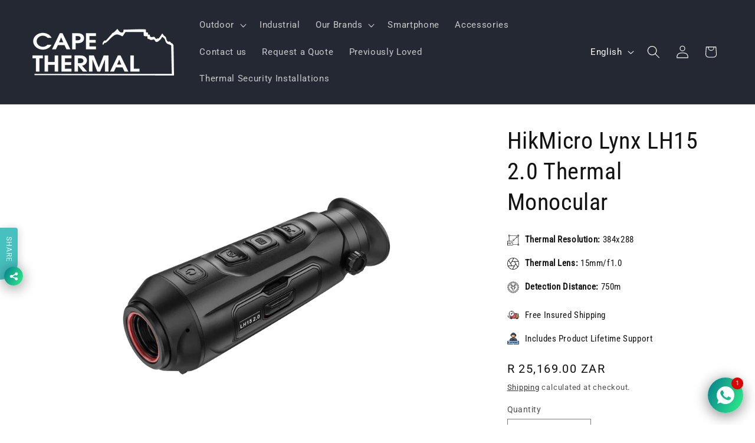

--- FILE ---
content_type: text/html; charset=utf-8
request_url: https://shop.capethermal.com/products/hikmicro-lynx-lh15-2-0-thermal-monocular
body_size: 45634
content:
<!doctype html>
<html class="js" lang="en">
<!-- Google tag (gtag.js) -->
<script async src="https://www.googletagmanager.com/gtag/js?id=AW-364000441"></script>
<script>
  window.dataLayer = window.dataLayer || [];
  function gtag(){dataLayer.push(arguments);}
  gtag('js', new Date());

  gtag('config', 'AW-364000441');
</script>

  <head>
    <meta charset="utf-8">
    <meta http-equiv="X-UA-Compatible" content="IE=edge">
    <meta name="viewport" content="width=device-width,initial-scale=1">
    <meta name="theme-color" content="">
    <link rel="canonical" href="https://shop.capethermal.com/products/hikmicro-lynx-lh15-2-0-thermal-monocular"><link rel="icon" type="image/png" href="//shop.capethermal.com/cdn/shop/files/Cape_Thermal_2022_Favicon_Transparent.png?crop=center&height=32&v=1666570087&width=32"><link rel="preconnect" href="https://fonts.shopifycdn.com" crossorigin>

    

<meta property="og:site_name" content="Cape Thermal">
<meta property="og:url" content="https://shop.capethermal.com/products/hikmicro-lynx-lh15-2-0-thermal-monocular">
<meta property="og:title" content="HikMicro Lynx LH15 2.0: Advanced Handheld Thermal Monocular">
<meta property="og:type" content="product">
<meta property="og:description" content="Explore the upgraded HikMicro Lynx LH15 2.0 with enhanced 384x288 resolution, &amp;lt;20 mK NETD, and a new replaceable battery feature for extended field use. Experience superior thermal imaging with Cape Thermal."><meta property="og:image" content="http://shop.capethermal.com/cdn/shop/files/HikMicro-Lynx-LH15-2.0-Front-Left-View.png?v=1749131532">
  <meta property="og:image:secure_url" content="https://shop.capethermal.com/cdn/shop/files/HikMicro-Lynx-LH15-2.0-Front-Left-View.png?v=1749131532">
  <meta property="og:image:width" content="2048">
  <meta property="og:image:height" content="2048"><meta property="og:price:amount" content="25,169.00">
  <meta property="og:price:currency" content="ZAR"><meta name="twitter:site" content="@capethermal"><meta name="twitter:card" content="summary_large_image">
<meta name="twitter:title" content="HikMicro Lynx LH15 2.0: Advanced Handheld Thermal Monocular">
<meta name="twitter:description" content="Explore the upgraded HikMicro Lynx LH15 2.0 with enhanced 384x288 resolution, &amp;lt;20 mK NETD, and a new replaceable battery feature for extended field use. Experience superior thermal imaging with Cape Thermal.">


    <script src="//shop.capethermal.com/cdn/shop/t/11/assets/constants.js?v=132983761750457495441726044740" defer="defer"></script>
    <script src="//shop.capethermal.com/cdn/shop/t/11/assets/pubsub.js?v=158357773527763999511726044741" defer="defer"></script>
    <script src="//shop.capethermal.com/cdn/shop/t/11/assets/global.js?v=88558128918567037191726044740" defer="defer"></script>
    <script src="//shop.capethermal.com/cdn/shop/t/11/assets/details-disclosure.js?v=13653116266235556501726044740" defer="defer"></script>
    <script src="//shop.capethermal.com/cdn/shop/t/11/assets/details-modal.js?v=25581673532751508451726044740" defer="defer"></script>
    <script src="//shop.capethermal.com/cdn/shop/t/11/assets/search-form.js?v=133129549252120666541726044742" defer="defer"></script><script>window.performance && window.performance.mark && window.performance.mark('shopify.content_for_header.start');</script><meta name="google-site-verification" content="F3qS5FHKNswUnoskMtqjyCZ_MCpBzzhhOVmdbjwuoi4">
<meta name="facebook-domain-verification" content="55e9qm4wzev0ldpdqj7tnrtvommi81">
<meta id="shopify-digital-wallet" name="shopify-digital-wallet" content="/56753979557/digital_wallets/dialog">
<link rel="alternate" hreflang="x-default" href="https://shop.capethermal.com/products/hikmicro-lynx-lh15-2-0-thermal-monocular">
<link rel="alternate" hreflang="en" href="https://shop.capethermal.com/products/hikmicro-lynx-lh15-2-0-thermal-monocular">
<link rel="alternate" hreflang="af" href="https://shop.capethermal.com/af/products/hikmicro-lynx-lh15-2-0-thermal-monocular">
<link rel="alternate" type="application/json+oembed" href="https://shop.capethermal.com/products/hikmicro-lynx-lh15-2-0-thermal-monocular.oembed">
<script async="async" src="/checkouts/internal/preloads.js?locale=en-ZA"></script>
<script id="shopify-features" type="application/json">{"accessToken":"09933c1b93866dd58cd9b0d9ba7f248d","betas":["rich-media-storefront-analytics"],"domain":"shop.capethermal.com","predictiveSearch":true,"shopId":56753979557,"locale":"en"}</script>
<script>var Shopify = Shopify || {};
Shopify.shop = "cape-thermal.myshopify.com";
Shopify.locale = "en";
Shopify.currency = {"active":"ZAR","rate":"1.0"};
Shopify.country = "ZA";
Shopify.theme = {"name":"UPDATED - Cape Thermal ","id":140772147365,"schema_name":"Dawn","schema_version":"15.1.0","theme_store_id":887,"role":"main"};
Shopify.theme.handle = "null";
Shopify.theme.style = {"id":null,"handle":null};
Shopify.cdnHost = "shop.capethermal.com/cdn";
Shopify.routes = Shopify.routes || {};
Shopify.routes.root = "/";</script>
<script type="module">!function(o){(o.Shopify=o.Shopify||{}).modules=!0}(window);</script>
<script>!function(o){function n(){var o=[];function n(){o.push(Array.prototype.slice.apply(arguments))}return n.q=o,n}var t=o.Shopify=o.Shopify||{};t.loadFeatures=n(),t.autoloadFeatures=n()}(window);</script>
<script id="shop-js-analytics" type="application/json">{"pageType":"product"}</script>
<script defer="defer" async type="module" src="//shop.capethermal.com/cdn/shopifycloud/shop-js/modules/v2/client.init-shop-cart-sync_BT-GjEfc.en.esm.js"></script>
<script defer="defer" async type="module" src="//shop.capethermal.com/cdn/shopifycloud/shop-js/modules/v2/chunk.common_D58fp_Oc.esm.js"></script>
<script defer="defer" async type="module" src="//shop.capethermal.com/cdn/shopifycloud/shop-js/modules/v2/chunk.modal_xMitdFEc.esm.js"></script>
<script type="module">
  await import("//shop.capethermal.com/cdn/shopifycloud/shop-js/modules/v2/client.init-shop-cart-sync_BT-GjEfc.en.esm.js");
await import("//shop.capethermal.com/cdn/shopifycloud/shop-js/modules/v2/chunk.common_D58fp_Oc.esm.js");
await import("//shop.capethermal.com/cdn/shopifycloud/shop-js/modules/v2/chunk.modal_xMitdFEc.esm.js");

  window.Shopify.SignInWithShop?.initShopCartSync?.({"fedCMEnabled":true,"windoidEnabled":true});

</script>
<script>(function() {
  var isLoaded = false;
  function asyncLoad() {
    if (isLoaded) return;
    isLoaded = true;
    var urls = ["https:\/\/cookie-bar.conversionbear.com\/script?app=cookie_consent\u0026shop=cape-thermal.myshopify.com","\/\/cdn.shopify.com\/proxy\/3efd642edcd2ba975cfc88e343a6bf5cb8dcbdb102314b38c4f8616484d650fb\/shopify-script-tags.s3.eu-west-1.amazonaws.com\/smartseo\/instantpage.js?shop=cape-thermal.myshopify.com\u0026sp-cache-control=cHVibGljLCBtYXgtYWdlPTkwMA","https:\/\/chimpstatic.com\/mcjs-connected\/js\/users\/f23d549058dd894a5cada4cfa\/6d1864ccf88f1aac7a3afd592.js?shop=cape-thermal.myshopify.com"];
    for (var i = 0; i < urls.length; i++) {
      var s = document.createElement('script');
      s.type = 'text/javascript';
      s.async = true;
      s.src = urls[i];
      var x = document.getElementsByTagName('script')[0];
      x.parentNode.insertBefore(s, x);
    }
  };
  if(window.attachEvent) {
    window.attachEvent('onload', asyncLoad);
  } else {
    window.addEventListener('load', asyncLoad, false);
  }
})();</script>
<script id="__st">var __st={"a":56753979557,"offset":7200,"reqid":"8fba44f8-31e9-4004-87e4-044d1c78d3e9-1769063476","pageurl":"shop.capethermal.com\/products\/hikmicro-lynx-lh15-2-0-thermal-monocular","u":"0c5af22ab517","p":"product","rtyp":"product","rid":8444160639141};</script>
<script>window.ShopifyPaypalV4VisibilityTracking = true;</script>
<script id="captcha-bootstrap">!function(){'use strict';const t='contact',e='account',n='new_comment',o=[[t,t],['blogs',n],['comments',n],[t,'customer']],c=[[e,'customer_login'],[e,'guest_login'],[e,'recover_customer_password'],[e,'create_customer']],r=t=>t.map((([t,e])=>`form[action*='/${t}']:not([data-nocaptcha='true']) input[name='form_type'][value='${e}']`)).join(','),a=t=>()=>t?[...document.querySelectorAll(t)].map((t=>t.form)):[];function s(){const t=[...o],e=r(t);return a(e)}const i='password',u='form_key',d=['recaptcha-v3-token','g-recaptcha-response','h-captcha-response',i],f=()=>{try{return window.sessionStorage}catch{return}},m='__shopify_v',_=t=>t.elements[u];function p(t,e,n=!1){try{const o=window.sessionStorage,c=JSON.parse(o.getItem(e)),{data:r}=function(t){const{data:e,action:n}=t;return t[m]||n?{data:e,action:n}:{data:t,action:n}}(c);for(const[e,n]of Object.entries(r))t.elements[e]&&(t.elements[e].value=n);n&&o.removeItem(e)}catch(o){console.error('form repopulation failed',{error:o})}}const l='form_type',E='cptcha';function T(t){t.dataset[E]=!0}const w=window,h=w.document,L='Shopify',v='ce_forms',y='captcha';let A=!1;((t,e)=>{const n=(g='f06e6c50-85a8-45c8-87d0-21a2b65856fe',I='https://cdn.shopify.com/shopifycloud/storefront-forms-hcaptcha/ce_storefront_forms_captcha_hcaptcha.v1.5.2.iife.js',D={infoText:'Protected by hCaptcha',privacyText:'Privacy',termsText:'Terms'},(t,e,n)=>{const o=w[L][v],c=o.bindForm;if(c)return c(t,g,e,D).then(n);var r;o.q.push([[t,g,e,D],n]),r=I,A||(h.body.append(Object.assign(h.createElement('script'),{id:'captcha-provider',async:!0,src:r})),A=!0)});var g,I,D;w[L]=w[L]||{},w[L][v]=w[L][v]||{},w[L][v].q=[],w[L][y]=w[L][y]||{},w[L][y].protect=function(t,e){n(t,void 0,e),T(t)},Object.freeze(w[L][y]),function(t,e,n,w,h,L){const[v,y,A,g]=function(t,e,n){const i=e?o:[],u=t?c:[],d=[...i,...u],f=r(d),m=r(i),_=r(d.filter((([t,e])=>n.includes(e))));return[a(f),a(m),a(_),s()]}(w,h,L),I=t=>{const e=t.target;return e instanceof HTMLFormElement?e:e&&e.form},D=t=>v().includes(t);t.addEventListener('submit',(t=>{const e=I(t);if(!e)return;const n=D(e)&&!e.dataset.hcaptchaBound&&!e.dataset.recaptchaBound,o=_(e),c=g().includes(e)&&(!o||!o.value);(n||c)&&t.preventDefault(),c&&!n&&(function(t){try{if(!f())return;!function(t){const e=f();if(!e)return;const n=_(t);if(!n)return;const o=n.value;o&&e.removeItem(o)}(t);const e=Array.from(Array(32),(()=>Math.random().toString(36)[2])).join('');!function(t,e){_(t)||t.append(Object.assign(document.createElement('input'),{type:'hidden',name:u})),t.elements[u].value=e}(t,e),function(t,e){const n=f();if(!n)return;const o=[...t.querySelectorAll(`input[type='${i}']`)].map((({name:t})=>t)),c=[...d,...o],r={};for(const[a,s]of new FormData(t).entries())c.includes(a)||(r[a]=s);n.setItem(e,JSON.stringify({[m]:1,action:t.action,data:r}))}(t,e)}catch(e){console.error('failed to persist form',e)}}(e),e.submit())}));const S=(t,e)=>{t&&!t.dataset[E]&&(n(t,e.some((e=>e===t))),T(t))};for(const o of['focusin','change'])t.addEventListener(o,(t=>{const e=I(t);D(e)&&S(e,y())}));const B=e.get('form_key'),M=e.get(l),P=B&&M;t.addEventListener('DOMContentLoaded',(()=>{const t=y();if(P)for(const e of t)e.elements[l].value===M&&p(e,B);[...new Set([...A(),...v().filter((t=>'true'===t.dataset.shopifyCaptcha))])].forEach((e=>S(e,t)))}))}(h,new URLSearchParams(w.location.search),n,t,e,['guest_login'])})(!0,!0)}();</script>
<script integrity="sha256-4kQ18oKyAcykRKYeNunJcIwy7WH5gtpwJnB7kiuLZ1E=" data-source-attribution="shopify.loadfeatures" defer="defer" src="//shop.capethermal.com/cdn/shopifycloud/storefront/assets/storefront/load_feature-a0a9edcb.js" crossorigin="anonymous"></script>
<script data-source-attribution="shopify.dynamic_checkout.dynamic.init">var Shopify=Shopify||{};Shopify.PaymentButton=Shopify.PaymentButton||{isStorefrontPortableWallets:!0,init:function(){window.Shopify.PaymentButton.init=function(){};var t=document.createElement("script");t.src="https://shop.capethermal.com/cdn/shopifycloud/portable-wallets/latest/portable-wallets.en.js",t.type="module",document.head.appendChild(t)}};
</script>
<script data-source-attribution="shopify.dynamic_checkout.buyer_consent">
  function portableWalletsHideBuyerConsent(e){var t=document.getElementById("shopify-buyer-consent"),n=document.getElementById("shopify-subscription-policy-button");t&&n&&(t.classList.add("hidden"),t.setAttribute("aria-hidden","true"),n.removeEventListener("click",e))}function portableWalletsShowBuyerConsent(e){var t=document.getElementById("shopify-buyer-consent"),n=document.getElementById("shopify-subscription-policy-button");t&&n&&(t.classList.remove("hidden"),t.removeAttribute("aria-hidden"),n.addEventListener("click",e))}window.Shopify?.PaymentButton&&(window.Shopify.PaymentButton.hideBuyerConsent=portableWalletsHideBuyerConsent,window.Shopify.PaymentButton.showBuyerConsent=portableWalletsShowBuyerConsent);
</script>
<script>
  function portableWalletsCleanup(e){e&&e.src&&console.error("Failed to load portable wallets script "+e.src);var t=document.querySelectorAll("shopify-accelerated-checkout .shopify-payment-button__skeleton, shopify-accelerated-checkout-cart .wallet-cart-button__skeleton"),e=document.getElementById("shopify-buyer-consent");for(let e=0;e<t.length;e++)t[e].remove();e&&e.remove()}function portableWalletsNotLoadedAsModule(e){e instanceof ErrorEvent&&"string"==typeof e.message&&e.message.includes("import.meta")&&"string"==typeof e.filename&&e.filename.includes("portable-wallets")&&(window.removeEventListener("error",portableWalletsNotLoadedAsModule),window.Shopify.PaymentButton.failedToLoad=e,"loading"===document.readyState?document.addEventListener("DOMContentLoaded",window.Shopify.PaymentButton.init):window.Shopify.PaymentButton.init())}window.addEventListener("error",portableWalletsNotLoadedAsModule);
</script>

<script type="module" src="https://shop.capethermal.com/cdn/shopifycloud/portable-wallets/latest/portable-wallets.en.js" onError="portableWalletsCleanup(this)" crossorigin="anonymous"></script>
<script nomodule>
  document.addEventListener("DOMContentLoaded", portableWalletsCleanup);
</script>

<link id="shopify-accelerated-checkout-styles" rel="stylesheet" media="screen" href="https://shop.capethermal.com/cdn/shopifycloud/portable-wallets/latest/accelerated-checkout-backwards-compat.css" crossorigin="anonymous">
<style id="shopify-accelerated-checkout-cart">
        #shopify-buyer-consent {
  margin-top: 1em;
  display: inline-block;
  width: 100%;
}

#shopify-buyer-consent.hidden {
  display: none;
}

#shopify-subscription-policy-button {
  background: none;
  border: none;
  padding: 0;
  text-decoration: underline;
  font-size: inherit;
  cursor: pointer;
}

#shopify-subscription-policy-button::before {
  box-shadow: none;
}

      </style>
<script id="sections-script" data-sections="header" defer="defer" src="//shop.capethermal.com/cdn/shop/t/11/compiled_assets/scripts.js?v=2495"></script>
<script>window.performance && window.performance.mark && window.performance.mark('shopify.content_for_header.end');</script>


    <style data-shopify>
      @font-face {
  font-family: Roboto;
  font-weight: 400;
  font-style: normal;
  font-display: swap;
  src: url("//shop.capethermal.com/cdn/fonts/roboto/roboto_n4.2019d890f07b1852f56ce63ba45b2db45d852cba.woff2") format("woff2"),
       url("//shop.capethermal.com/cdn/fonts/roboto/roboto_n4.238690e0007583582327135619c5f7971652fa9d.woff") format("woff");
}

      @font-face {
  font-family: Roboto;
  font-weight: 700;
  font-style: normal;
  font-display: swap;
  src: url("//shop.capethermal.com/cdn/fonts/roboto/roboto_n7.f38007a10afbbde8976c4056bfe890710d51dec2.woff2") format("woff2"),
       url("//shop.capethermal.com/cdn/fonts/roboto/roboto_n7.94bfdd3e80c7be00e128703d245c207769d763f9.woff") format("woff");
}

      @font-face {
  font-family: Roboto;
  font-weight: 400;
  font-style: italic;
  font-display: swap;
  src: url("//shop.capethermal.com/cdn/fonts/roboto/roboto_i4.57ce898ccda22ee84f49e6b57ae302250655e2d4.woff2") format("woff2"),
       url("//shop.capethermal.com/cdn/fonts/roboto/roboto_i4.b21f3bd061cbcb83b824ae8c7671a82587b264bf.woff") format("woff");
}

      @font-face {
  font-family: Roboto;
  font-weight: 700;
  font-style: italic;
  font-display: swap;
  src: url("//shop.capethermal.com/cdn/fonts/roboto/roboto_i7.7ccaf9410746f2c53340607c42c43f90a9005937.woff2") format("woff2"),
       url("//shop.capethermal.com/cdn/fonts/roboto/roboto_i7.49ec21cdd7148292bffea74c62c0df6e93551516.woff") format("woff");
}

      @font-face {
  font-family: "Roboto Condensed";
  font-weight: 400;
  font-style: normal;
  font-display: swap;
  src: url("//shop.capethermal.com/cdn/fonts/roboto_condensed/robotocondensed_n4.01812de96ca5a5e9d19bef3ca9cc80dd1bf6c8b8.woff2") format("woff2"),
       url("//shop.capethermal.com/cdn/fonts/roboto_condensed/robotocondensed_n4.3930e6ddba458dc3cb725a82a2668eac3c63c104.woff") format("woff");
}


      
        :root,
        .color-scheme-1 {
          --color-background: 255,255,255;
        
          --gradient-background: #ffffff;
        

        

        --color-foreground: 18,18,18;
        --color-background-contrast: 191,191,191;
        --color-shadow: 18,18,18;
        --color-button: 18,18,18;
        --color-button-text: 255,255,255;
        --color-secondary-button: 255,255,255;
        --color-secondary-button-text: 18,18,18;
        --color-link: 18,18,18;
        --color-badge-foreground: 18,18,18;
        --color-badge-background: 255,255,255;
        --color-badge-border: 18,18,18;
        --payment-terms-background-color: rgb(255 255 255);
      }
      
        
        .color-scheme-2 {
          --color-background: 243,243,243;
        
          --gradient-background: #f3f3f3;
        

        

        --color-foreground: 18,18,18;
        --color-background-contrast: 179,179,179;
        --color-shadow: 18,18,18;
        --color-button: 18,18,18;
        --color-button-text: 243,243,243;
        --color-secondary-button: 243,243,243;
        --color-secondary-button-text: 18,18,18;
        --color-link: 18,18,18;
        --color-badge-foreground: 18,18,18;
        --color-badge-background: 243,243,243;
        --color-badge-border: 18,18,18;
        --payment-terms-background-color: rgb(243 243 243);
      }
      
        
        .color-scheme-3 {
          --color-background: 36,40,51;
        
          --gradient-background: #242833;
        

        

        --color-foreground: 255,255,255;
        --color-background-contrast: 47,52,66;
        --color-shadow: 18,18,18;
        --color-button: 255,255,255;
        --color-button-text: 18,18,18;
        --color-secondary-button: 36,40,51;
        --color-secondary-button-text: 255,255,255;
        --color-link: 255,255,255;
        --color-badge-foreground: 255,255,255;
        --color-badge-background: 36,40,51;
        --color-badge-border: 255,255,255;
        --payment-terms-background-color: rgb(36 40 51);
      }
      
        
        .color-scheme-4 {
          --color-background: 18,18,18;
        
          --gradient-background: #121212;
        

        

        --color-foreground: 255,255,255;
        --color-background-contrast: 146,146,146;
        --color-shadow: 18,18,18;
        --color-button: 18,18,18;
        --color-button-text: 255,255,255;
        --color-secondary-button: 18,18,18;
        --color-secondary-button-text: 255,255,255;
        --color-link: 255,255,255;
        --color-badge-foreground: 255,255,255;
        --color-badge-background: 18,18,18;
        --color-badge-border: 255,255,255;
        --payment-terms-background-color: rgb(18 18 18);
      }
      
        
        .color-scheme-5 {
          --color-background: 51,79,180;
        
          --gradient-background: #334fb4;
        

        

        --color-foreground: 255,255,255;
        --color-background-contrast: 23,35,81;
        --color-shadow: 18,18,18;
        --color-button: 255,255,255;
        --color-button-text: 51,79,180;
        --color-secondary-button: 51,79,180;
        --color-secondary-button-text: 255,255,255;
        --color-link: 255,255,255;
        --color-badge-foreground: 255,255,255;
        --color-badge-background: 51,79,180;
        --color-badge-border: 255,255,255;
        --payment-terms-background-color: rgb(51 79 180);
      }
      
        
        .color-scheme-c1c70104-2ed5-44f2-9cbe-3b530d8bda5f {
          --color-background: 255,255,255;
        
          --gradient-background: #ffffff;
        

        

        --color-foreground: 18,18,18;
        --color-background-contrast: 191,191,191;
        --color-shadow: 18,18,18;
        --color-button: 18,18,18;
        --color-button-text: 255,255,255;
        --color-secondary-button: 255,255,255;
        --color-secondary-button-text: 18,18,18;
        --color-link: 18,18,18;
        --color-badge-foreground: 18,18,18;
        --color-badge-background: 255,255,255;
        --color-badge-border: 18,18,18;
        --payment-terms-background-color: rgb(255 255 255);
      }
      
        
        .color-scheme-3c6da660-eb9b-4ab6-9f83-41cc844ffc75 {
          --color-background: 255,255,255;
        
          --gradient-background: #ffffff;
        

        

        --color-foreground: 18,18,18;
        --color-background-contrast: 191,191,191;
        --color-shadow: 18,18,18;
        --color-button: 18,18,18;
        --color-button-text: 255,255,255;
        --color-secondary-button: 255,255,255;
        --color-secondary-button-text: 18,18,18;
        --color-link: 18,18,18;
        --color-badge-foreground: 18,18,18;
        --color-badge-background: 255,255,255;
        --color-badge-border: 18,18,18;
        --payment-terms-background-color: rgb(255 255 255);
      }
      
        
        .color-scheme-042f6f7e-35a5-40d8-b3bf-b3b6e2ba2e45 {
          --color-background: 179,2,5;
        
          --gradient-background: #b30205;
        

        

        --color-foreground: 255,255,255;
        --color-background-contrast: 204,2,6;
        --color-shadow: 255,255,255;
        --color-button: 2,179,173;
        --color-button-text: 255,255,255;
        --color-secondary-button: 179,2,5;
        --color-secondary-button-text: 255,255,255;
        --color-link: 255,255,255;
        --color-badge-foreground: 255,255,255;
        --color-badge-background: 179,2,5;
        --color-badge-border: 255,255,255;
        --payment-terms-background-color: rgb(179 2 5);
      }
      
        
        .color-scheme-7cff2474-840d-4166-9e33-baa251d89c0f {
          --color-background: 255,255,255;
        
          --gradient-background: radial-gradient(rgba(0, 255, 61, 1) 14%, rgba(223, 58, 254, 1) 34.173%, rgba(14, 225, 245, 1) 68%);
        

        

        --color-foreground: 18,18,18;
        --color-background-contrast: 191,191,191;
        --color-shadow: 18,18,18;
        --color-button: 18,18,18;
        --color-button-text: 255,255,255;
        --color-secondary-button: 255,255,255;
        --color-secondary-button-text: 18,18,18;
        --color-link: 18,18,18;
        --color-badge-foreground: 18,18,18;
        --color-badge-background: 255,255,255;
        --color-badge-border: 18,18,18;
        --payment-terms-background-color: rgb(255 255 255);
      }
      
        
        .color-scheme-d12c97c1-7ba4-4625-b72e-ee02463c1342 {
          --color-background: 255,255,255;
        
          --gradient-background: #ffffff;
        

        

        --color-foreground: 18,18,18;
        --color-background-contrast: 191,191,191;
        --color-shadow: 18,18,18;
        --color-button: 18,18,18;
        --color-button-text: 255,255,255;
        --color-secondary-button: 255,255,255;
        --color-secondary-button-text: 18,18,18;
        --color-link: 18,18,18;
        --color-badge-foreground: 18,18,18;
        --color-badge-background: 255,255,255;
        --color-badge-border: 18,18,18;
        --payment-terms-background-color: rgb(255 255 255);
      }
      
        
        .color-scheme-325d4c36-690e-43d2-a0b3-12a20e3115e6 {
          --color-background: 36,40,51;
        
          --gradient-background: #242833;
        

        

        --color-foreground: 255,255,255;
        --color-background-contrast: 47,52,66;
        --color-shadow: 18,18,18;
        --color-button: 179,2,5;
        --color-button-text: 2,179,173;
        --color-secondary-button: 36,40,51;
        --color-secondary-button-text: 255,255,255;
        --color-link: 255,255,255;
        --color-badge-foreground: 255,255,255;
        --color-badge-background: 36,40,51;
        --color-badge-border: 255,255,255;
        --payment-terms-background-color: rgb(36 40 51);
      }
      
        
        .color-scheme-d9424386-0780-4f64-8e75-16c37df60c0d {
          --color-background: 36,40,51;
        
          --gradient-background: #242833;
        

        

        --color-foreground: 51,79,180;
        --color-background-contrast: 47,52,66;
        --color-shadow: 18,18,18;
        --color-button: 255,255,255;
        --color-button-text: 51,79,180;
        --color-secondary-button: 36,40,51;
        --color-secondary-button-text: 51,79,180;
        --color-link: 51,79,180;
        --color-badge-foreground: 51,79,180;
        --color-badge-background: 36,40,51;
        --color-badge-border: 51,79,180;
        --payment-terms-background-color: rgb(36 40 51);
      }
      
        
        .color-scheme-8ae1b391-71fe-41cc-9a39-aa9e8573c738 {
          --color-background: 104,106,108;
        
          --gradient-background: #686a6c;
        

        

        --color-foreground: 18,18,18;
        --color-background-contrast: 41,42,43;
        --color-shadow: 18,18,18;
        --color-button: 18,18,18;
        --color-button-text: 255,255,255;
        --color-secondary-button: 104,106,108;
        --color-secondary-button-text: 18,18,18;
        --color-link: 18,18,18;
        --color-badge-foreground: 18,18,18;
        --color-badge-background: 104,106,108;
        --color-badge-border: 18,18,18;
        --payment-terms-background-color: rgb(104 106 108);
      }
      

      body, .color-scheme-1, .color-scheme-2, .color-scheme-3, .color-scheme-4, .color-scheme-5, .color-scheme-c1c70104-2ed5-44f2-9cbe-3b530d8bda5f, .color-scheme-3c6da660-eb9b-4ab6-9f83-41cc844ffc75, .color-scheme-042f6f7e-35a5-40d8-b3bf-b3b6e2ba2e45, .color-scheme-7cff2474-840d-4166-9e33-baa251d89c0f, .color-scheme-d12c97c1-7ba4-4625-b72e-ee02463c1342, .color-scheme-325d4c36-690e-43d2-a0b3-12a20e3115e6, .color-scheme-d9424386-0780-4f64-8e75-16c37df60c0d, .color-scheme-8ae1b391-71fe-41cc-9a39-aa9e8573c738 {
        color: rgba(var(--color-foreground), 0.75);
        background-color: rgb(var(--color-background));
      }

      :root {
        --font-body-family: Roboto, sans-serif;
        --font-body-style: normal;
        --font-body-weight: 400;
        --font-body-weight-bold: 700;

        --font-heading-family: "Roboto Condensed", sans-serif;
        --font-heading-style: normal;
        --font-heading-weight: 400;

        --font-body-scale: 1.1;
        --font-heading-scale: 0.9090909090909091;

        --media-padding: px;
        --media-border-opacity: 0.05;
        --media-border-width: 0px;
        --media-radius: 0px;
        --media-shadow-opacity: 0.0;
        --media-shadow-horizontal-offset: 0px;
        --media-shadow-vertical-offset: 4px;
        --media-shadow-blur-radius: 5px;
        --media-shadow-visible: 0;

        --page-width: 160rem;
        --page-width-margin: 0rem;

        --product-card-image-padding: 0.0rem;
        --product-card-corner-radius: 0.0rem;
        --product-card-text-alignment: left;
        --product-card-border-width: 0.0rem;
        --product-card-border-opacity: 0.0;
        --product-card-shadow-opacity: 0.0;
        --product-card-shadow-visible: 0;
        --product-card-shadow-horizontal-offset: 0.0rem;
        --product-card-shadow-vertical-offset: 0.0rem;
        --product-card-shadow-blur-radius: 0.0rem;

        --collection-card-image-padding: 0.0rem;
        --collection-card-corner-radius: 0.0rem;
        --collection-card-text-alignment: center;
        --collection-card-border-width: 0.0rem;
        --collection-card-border-opacity: 0.0;
        --collection-card-shadow-opacity: 0.1;
        --collection-card-shadow-visible: 1;
        --collection-card-shadow-horizontal-offset: 0.0rem;
        --collection-card-shadow-vertical-offset: 0.0rem;
        --collection-card-shadow-blur-radius: 0.0rem;

        --blog-card-image-padding: 0.0rem;
        --blog-card-corner-radius: 0.0rem;
        --blog-card-text-alignment: left;
        --blog-card-border-width: 0.0rem;
        --blog-card-border-opacity: 0.0;
        --blog-card-shadow-opacity: 0.1;
        --blog-card-shadow-visible: 1;
        --blog-card-shadow-horizontal-offset: 0.0rem;
        --blog-card-shadow-vertical-offset: 0.0rem;
        --blog-card-shadow-blur-radius: 0.0rem;

        --badge-corner-radius: 4.0rem;

        --popup-border-width: 5px;
        --popup-border-opacity: 0.1;
        --popup-corner-radius: 0px;
        --popup-shadow-opacity: 0.0;
        --popup-shadow-horizontal-offset: 0px;
        --popup-shadow-vertical-offset: 4px;
        --popup-shadow-blur-radius: 0px;

        --drawer-border-width: 1px;
        --drawer-border-opacity: 0.1;
        --drawer-shadow-opacity: 0.0;
        --drawer-shadow-horizontal-offset: 0px;
        --drawer-shadow-vertical-offset: 4px;
        --drawer-shadow-blur-radius: 5px;

        --spacing-sections-desktop: 0px;
        --spacing-sections-mobile: 0px;

        --grid-desktop-vertical-spacing: 12px;
        --grid-desktop-horizontal-spacing: 8px;
        --grid-mobile-vertical-spacing: 6px;
        --grid-mobile-horizontal-spacing: 4px;

        --text-boxes-border-opacity: 0.1;
        --text-boxes-border-width: 0px;
        --text-boxes-radius: 0px;
        --text-boxes-shadow-opacity: 0.0;
        --text-boxes-shadow-visible: 0;
        --text-boxes-shadow-horizontal-offset: 0px;
        --text-boxes-shadow-vertical-offset: 4px;
        --text-boxes-shadow-blur-radius: 5px;

        --buttons-radius: 40px;
        --buttons-radius-outset: 40px;
        --buttons-border-width: 0px;
        --buttons-border-opacity: 0.0;
        --buttons-shadow-opacity: 0.0;
        --buttons-shadow-visible: 0;
        --buttons-shadow-horizontal-offset: 0px;
        --buttons-shadow-vertical-offset: 4px;
        --buttons-shadow-blur-radius: 0px;
        --buttons-border-offset: 0.3px;

        --inputs-radius: 0px;
        --inputs-border-width: 1px;
        --inputs-border-opacity: 0.55;
        --inputs-shadow-opacity: 0.0;
        --inputs-shadow-horizontal-offset: 0px;
        --inputs-margin-offset: 0px;
        --inputs-shadow-vertical-offset: 4px;
        --inputs-shadow-blur-radius: 5px;
        --inputs-radius-outset: 0px;

        --variant-pills-radius: 40px;
        --variant-pills-border-width: 1px;
        --variant-pills-border-opacity: 0.55;
        --variant-pills-shadow-opacity: 0.0;
        --variant-pills-shadow-horizontal-offset: 0px;
        --variant-pills-shadow-vertical-offset: 4px;
        --variant-pills-shadow-blur-radius: 5px;
      }

      *,
      *::before,
      *::after {
        box-sizing: inherit;
      }

      html {
        box-sizing: border-box;
        font-size: calc(var(--font-body-scale) * 62.5%);
        height: 100%;
      }

      body {
        display: grid;
        grid-template-rows: auto auto 1fr auto;
        grid-template-columns: 100%;
        min-height: 100%;
        margin: 0;
        font-size: 1.5rem;
        letter-spacing: 0.06rem;
        line-height: calc(1 + 0.8 / var(--font-body-scale));
        font-family: var(--font-body-family);
        font-style: var(--font-body-style);
        font-weight: var(--font-body-weight);
      }

      @media screen and (min-width: 750px) {
        body {
          font-size: 1.6rem;
        }
      }
    </style>

    <link href="//shop.capethermal.com/cdn/shop/t/11/assets/base.css?v=10243356525870127601740435058" rel="stylesheet" type="text/css" media="all" />
    <link rel="stylesheet" href="//shop.capethermal.com/cdn/shop/t/11/assets/component-cart-items.css?v=123238115697927560811726044740" media="print" onload="this.media='all'">
      <link rel="preload" as="font" href="//shop.capethermal.com/cdn/fonts/roboto/roboto_n4.2019d890f07b1852f56ce63ba45b2db45d852cba.woff2" type="font/woff2" crossorigin>
      

      <link rel="preload" as="font" href="//shop.capethermal.com/cdn/fonts/roboto_condensed/robotocondensed_n4.01812de96ca5a5e9d19bef3ca9cc80dd1bf6c8b8.woff2" type="font/woff2" crossorigin>
      
<link href="//shop.capethermal.com/cdn/shop/t/11/assets/component-localization-form.css?v=86199867289619414191726044740" rel="stylesheet" type="text/css" media="all" />
      <script src="//shop.capethermal.com/cdn/shop/t/11/assets/localization-form.js?v=144176611646395275351726044741" defer="defer"></script><script>
      if (Shopify.designMode) {
        document.documentElement.classList.add('shopify-design-mode');
      }
    </script>
  <!-- BEGIN app block: shopify://apps/smart-seo/blocks/smartseo/7b0a6064-ca2e-4392-9a1d-8c43c942357b --><meta name="smart-seo-integrated" content="true" /><!-- metatagsSavedToSEOFields: false --><!-- BEGIN app snippet: smartseo.custom.schemas.jsonld --><!-- END app snippet --><!-- BEGIN app snippet: smartseo.product.metatags --><!-- product_seo_template_metafield:  --><title>HikMicro Lynx LH15 2.0: Advanced Handheld Thermal Monocular</title>
<meta name="description" content="The HikMicro Lynx LH15 2.0: 384x288 resolution. &lt;20 mK NETD, and a new replaceable battery feature for extended field use. For superior thermal imaging." />
<meta name="smartseo-timestamp" content="17095810662295054" /><!-- END app snippet --><!-- BEGIN app snippet: smartseo.product.jsonld -->


<!--JSON-LD data generated by Smart SEO-->
<script type="application/ld+json">
    {
        "@context": "https://schema.org/",
        "@type":"Product",
        "url": "https://shop.capethermal.com/products/hikmicro-lynx-lh15-2-0-thermal-monocular",
        "name": "HikMicro Lynx LH15 2.0 Thermal Monocular",
        "image": "https://shop.capethermal.com/cdn/shop/files/HikMicro-Lynx-LH15-2.0-Front-Left-View.png?v=1749131532",
        "description": "The HikMicro Lynx LH15 2.0 gives you an opportunity to dive into the advanced world of thermal imaging. A compact yet powerful handheld thermal monocular designed for the avid explorer and professional. Featuring a 384×288 thermal resolution and a NETD of &lt;20 mK, the LH15 2.0 provides exceptio...",
        "brand": {
            "@type": "Brand",
            "name": "HikMicro"
        },
        "sku": "HM-TS83-15S1GW-LH15 2.0",
        "mpn": "HM-TS83-15S1GW-LH15 2.0",
        "weight": "0.272kg","offers": [
                    {
                        "@type": "Offer",
                        "priceCurrency": "ZAR",
                        "price": "25169.00",
                        "priceValidUntil": "2026-04-22",
                        "availability": "https://schema.org/InStock",
                        "itemCondition": "https://schema.org/NewCondition",
                        "sku": "HM-TS83-15S1GW-LH15 2.0",
                        "url": "https://shop.capethermal.com/products/hikmicro-lynx-lh15-2-0-thermal-monocular?variant=43117352681637",
                        "seller": {
    "@context": "https://schema.org",
    "@type": "Organization",
    "name": "Cape Thermal",
    "description": "Shop online - Browse our range of handheld thermal cameras and accessories. Select the best thermal monocular, binocular, or scanner for your specific application requirement. Dedicated support available for all product, shipping and technical queries. Nationwide shipping available.",
    "logo": "https://cdn.shopify.com/s/files/1/0567/5397/9557/files/Cape_Thermal_Pty_Ltd_Official_Logo_20eae67e-195f-4cfb-8a76-affc6d5ac890.png?v=1675766960",
    "image": "https://cdn.shopify.com/s/files/1/0567/5397/9557/files/Cape_Thermal_Pty_Ltd_Official_Logo_20eae67e-195f-4cfb-8a76-affc6d5ac890.png?v=1675766960"}
                    }
        ]}
</script><!-- END app snippet --><!-- BEGIN app snippet: smartseo.breadcrumbs.jsonld --><!--JSON-LD data generated by Smart SEO-->
<script type="application/ld+json">
    {
        "@context": "https://schema.org",
        "@type": "BreadcrumbList",
        "itemListElement": [
            {
                "@type": "ListItem",
                "position": 1,
                "item": {
                    "@type": "Website",
                    "@id": "https://shop.capethermal.com",
                    "name": "Home"
                }
            },
            {
                "@type": "ListItem",
                "position": 2,
                "item": {
                    "@type": "WebPage",
                    "@id": "https://shop.capethermal.com/products/hikmicro-lynx-lh15-2-0-thermal-monocular",
                    "name": "HikMicro Lynx LH15 2.0 Thermal Monocular"
                }
            }
        ]
    }
</script><!-- END app snippet --><!-- END app block --><!-- BEGIN app block: shopify://apps/rt-social-chat-live-chat/blocks/app-embed/9baee9b7-6929-47af-9935-05bcdc376396 --><script>
  window.roarJs = window.roarJs || {};
  roarJs.WhatsAppConfig = {
    metafields: {
      shop: "cape-thermal.myshopify.com",
      settings: {"enabled":"1","block_order":["1492096252560"],"blocks":{"1492096252560":{"disabled":"0","type":"whatsapp","number":"+27678417111","whatsapp_web":"0","name":"Cape Thermal","label":"Support","avatar":"0","avatar_url":"https:\/\/www.gravatar.com\/avatar","online":"1","timezone":"America\/New_York","sunday":{"enabled":"1","range":"480,1050"},"monday":{"enabled":"1","range":"480,1050"},"tuesday":{"enabled":"1","range":"480,1050"},"wednesday":{"enabled":"1","range":"480,1050"},"thursday":{"enabled":"1","range":"480,1050"},"friday":{"enabled":"1","range":"480,1050"},"saturday":{"enabled":"1","range":"480,1050"},"offline":"I will be back soon","chat":{"enabled":"1","greeting":"Hello! How can we help you today?"},"message":"Please can you assist me?","page_url":"1"}},"param":{"newtab":"1","offline_disabled":"0","offline_message":"1","greeting":{"enabled":"1","message":"Hello! If you require assistance, click here to WhatsApp us.","delay":"5"},"pending":{"enabled":"1","number":"1","color":"#ffffff","background":"#dd0000"},"position":{"value":"right","bottom":"20","left":"20","right":"20"},"cta_type":"hover"},"mobile":{"enabled":"1","position":{"value":"inherit","bottom":"20","left":"20","right":"20"}},"style":{"gradient":"preset","pattern":"0","custom":{"color":"#ffffff","background":"#2db67c"},"icon":"5","rounded":"1"},"share":{"block_order":["facebook","twitter","whatsapp","1675956210691","1675956235599","1675956256448"],"blocks":{"facebook":{"type":"facebook","label":"Share on Facebook"},"twitter":{"type":"twitter","label":"Share on Twitter"},"whatsapp":{"type":"whatsapp","label":"Share on Whatsapp"},"1675956210691":{"type":"telegram","label":"Share on Telegram"},"1675956235599":{"type":"email","label":"Share on Email"},"1675956256448":{"type":"linkedin","label":"Share on Linkedin"}},"param":{"enabled":"1","position":"left"},"mobile":{"enabled":"1","position":"inherit"},"style":{"color":"#ffffff","background":"#47c1bf"},"texts":{"button":"Share","message":"Check this out, it's so cool!"}},"charge":false,"onetime":false,"track_url":"https:\/\/haloroar.com\/app\/whatsapp\/tracking","texts":{"title":"Hi there 👋","description":"Welcome to Cape Thermal. Ask us anything 🎉","note":"We typically reply within a few minutes","button":"WhatsApp Cape Thermal","placeholder":"Send a message…","emoji_search":"Search emoji…","emoji_frequently":"Frequently used","emoji_people":"People","emoji_nature":"Nature","emoji_objects":"Objects","emoji_places":"Places","emoji_symbols":"Symbols","emoji_not_found":"No emoji could be found"},"only1":"true"},
      moneyFormat: "R {{amount}}"
    }
  }
</script>

<script src="https://cdn.shopify.com/extensions/019a1460-f72e-7cbc-becc-90116917fae9/rt-whats-app-chat-live-chat-2/assets/whatsapp.js" defer></script>


<!-- END app block --><!-- BEGIN app block: shopify://apps/judge-me-reviews/blocks/judgeme_core/61ccd3b1-a9f2-4160-9fe9-4fec8413e5d8 --><!-- Start of Judge.me Core -->






<link rel="dns-prefetch" href="https://cdnwidget.judge.me">
<link rel="dns-prefetch" href="https://cdn.judge.me">
<link rel="dns-prefetch" href="https://cdn1.judge.me">
<link rel="dns-prefetch" href="https://api.judge.me">

<script data-cfasync='false' class='jdgm-settings-script'>window.jdgmSettings={"pagination":5,"disable_web_reviews":false,"badge_no_review_text":"No reviews","badge_n_reviews_text":"{{ n }} review/reviews","hide_badge_preview_if_no_reviews":true,"badge_hide_text":false,"enforce_center_preview_badge":false,"widget_title":"Customer Reviews","widget_open_form_text":"Write a review","widget_close_form_text":"Cancel review","widget_refresh_page_text":"Refresh page","widget_summary_text":"Based on {{ number_of_reviews }} review/reviews","widget_no_review_text":"Be the first to write a review","widget_name_field_text":"Display name","widget_verified_name_field_text":"Verified Name (public)","widget_name_placeholder_text":"Display name","widget_required_field_error_text":"This field is required.","widget_email_field_text":"Email address","widget_verified_email_field_text":"Verified Email (private, can not be edited)","widget_email_placeholder_text":"Your email address","widget_email_field_error_text":"Please enter a valid email address.","widget_rating_field_text":"Rating","widget_review_title_field_text":"Review Title","widget_review_title_placeholder_text":"Give your review a title","widget_review_body_field_text":"Review content","widget_review_body_placeholder_text":"Start writing here...","widget_pictures_field_text":"Picture/Video (optional)","widget_submit_review_text":"Submit Review","widget_submit_verified_review_text":"Submit Verified Review","widget_submit_success_msg_with_auto_publish":"Thank you! Please refresh the page in a few moments to see your review. You can remove or edit your review by logging into \u003ca href='https://judge.me/login' target='_blank' rel='nofollow noopener'\u003eJudge.me\u003c/a\u003e","widget_submit_success_msg_no_auto_publish":"Thank you! Your review will be published as soon as it is approved by the shop admin. You can remove or edit your review by logging into \u003ca href='https://judge.me/login' target='_blank' rel='nofollow noopener'\u003eJudge.me\u003c/a\u003e","widget_show_default_reviews_out_of_total_text":"Showing {{ n_reviews_shown }} out of {{ n_reviews }} reviews.","widget_show_all_link_text":"Show all","widget_show_less_link_text":"Show less","widget_author_said_text":"{{ reviewer_name }} said:","widget_days_text":"{{ n }} days ago","widget_weeks_text":"{{ n }} week/weeks ago","widget_months_text":"{{ n }} month/months ago","widget_years_text":"{{ n }} year/years ago","widget_yesterday_text":"Yesterday","widget_today_text":"Today","widget_replied_text":"\u003e\u003e {{ shop_name }} replied:","widget_read_more_text":"Read more","widget_reviewer_name_as_initial":"","widget_rating_filter_color":"#fbcd0a","widget_rating_filter_see_all_text":"See all reviews","widget_sorting_most_recent_text":"Most Recent","widget_sorting_highest_rating_text":"Highest Rating","widget_sorting_lowest_rating_text":"Lowest Rating","widget_sorting_with_pictures_text":"Only Pictures","widget_sorting_most_helpful_text":"Most Helpful","widget_open_question_form_text":"Ask a question","widget_reviews_subtab_text":"Reviews","widget_questions_subtab_text":"Questions","widget_question_label_text":"Question","widget_answer_label_text":"Answer","widget_question_placeholder_text":"Write your question here","widget_submit_question_text":"Submit Question","widget_question_submit_success_text":"Thank you for your question! We will notify you once it gets answered.","verified_badge_text":"Verified","verified_badge_bg_color":"","verified_badge_text_color":"","verified_badge_placement":"left-of-reviewer-name","widget_review_max_height":"","widget_hide_border":false,"widget_social_share":false,"widget_thumb":false,"widget_review_location_show":false,"widget_location_format":"","all_reviews_include_out_of_store_products":true,"all_reviews_out_of_store_text":"(out of store)","all_reviews_pagination":100,"all_reviews_product_name_prefix_text":"about","enable_review_pictures":true,"enable_question_anwser":false,"widget_theme":"default","review_date_format":"mm/dd/yyyy","default_sort_method":"most-recent","widget_product_reviews_subtab_text":"Product Reviews","widget_shop_reviews_subtab_text":"Shop Reviews","widget_other_products_reviews_text":"Reviews for other products","widget_store_reviews_subtab_text":"Store reviews","widget_no_store_reviews_text":"This store hasn't received any reviews yet","widget_web_restriction_product_reviews_text":"This product hasn't received any reviews yet","widget_no_items_text":"No items found","widget_show_more_text":"Show more","widget_write_a_store_review_text":"Write a Store Review","widget_other_languages_heading":"Reviews in Other Languages","widget_translate_review_text":"Translate review to {{ language }}","widget_translating_review_text":"Translating...","widget_show_original_translation_text":"Show original ({{ language }})","widget_translate_review_failed_text":"Review couldn't be translated.","widget_translate_review_retry_text":"Retry","widget_translate_review_try_again_later_text":"Try again later","show_product_url_for_grouped_product":false,"widget_sorting_pictures_first_text":"Pictures First","show_pictures_on_all_rev_page_mobile":false,"show_pictures_on_all_rev_page_desktop":false,"floating_tab_hide_mobile_install_preference":false,"floating_tab_button_name":"★ Reviews","floating_tab_title":"Let customers speak for us","floating_tab_button_color":"","floating_tab_button_background_color":"","floating_tab_url":"","floating_tab_url_enabled":false,"floating_tab_tab_style":"text","all_reviews_text_badge_text":"Customers rate us {{ shop.metafields.judgeme.all_reviews_rating | round: 1 }}/5 based on {{ shop.metafields.judgeme.all_reviews_count }} reviews.","all_reviews_text_badge_text_branded_style":"{{ shop.metafields.judgeme.all_reviews_rating | round: 1 }} out of 5 stars based on {{ shop.metafields.judgeme.all_reviews_count }} reviews","is_all_reviews_text_badge_a_link":false,"show_stars_for_all_reviews_text_badge":false,"all_reviews_text_badge_url":"","all_reviews_text_style":"text","all_reviews_text_color_style":"judgeme_brand_color","all_reviews_text_color":"#108474","all_reviews_text_show_jm_brand":true,"featured_carousel_show_header":true,"featured_carousel_title":"Let customers speak for us","testimonials_carousel_title":"Customers are saying","videos_carousel_title":"Real customer stories","cards_carousel_title":"Customers are saying","featured_carousel_count_text":"from {{ n }} reviews","featured_carousel_add_link_to_all_reviews_page":false,"featured_carousel_url":"","featured_carousel_show_images":true,"featured_carousel_autoslide_interval":5,"featured_carousel_arrows_on_the_sides":false,"featured_carousel_height":250,"featured_carousel_width":80,"featured_carousel_image_size":0,"featured_carousel_image_height":250,"featured_carousel_arrow_color":"#eeeeee","verified_count_badge_style":"vintage","verified_count_badge_orientation":"horizontal","verified_count_badge_color_style":"judgeme_brand_color","verified_count_badge_color":"#108474","is_verified_count_badge_a_link":false,"verified_count_badge_url":"","verified_count_badge_show_jm_brand":true,"widget_rating_preset_default":5,"widget_first_sub_tab":"product-reviews","widget_show_histogram":true,"widget_histogram_use_custom_color":false,"widget_pagination_use_custom_color":false,"widget_star_use_custom_color":false,"widget_verified_badge_use_custom_color":false,"widget_write_review_use_custom_color":false,"picture_reminder_submit_button":"Upload Pictures","enable_review_videos":false,"mute_video_by_default":false,"widget_sorting_videos_first_text":"Videos First","widget_review_pending_text":"Pending","featured_carousel_items_for_large_screen":3,"social_share_options_order":"Facebook,Twitter","remove_microdata_snippet":true,"disable_json_ld":false,"enable_json_ld_products":false,"preview_badge_show_question_text":false,"preview_badge_no_question_text":"No questions","preview_badge_n_question_text":"{{ number_of_questions }} question/questions","qa_badge_show_icon":false,"qa_badge_position":"same-row","remove_judgeme_branding":false,"widget_add_search_bar":false,"widget_search_bar_placeholder":"Search","widget_sorting_verified_only_text":"Verified only","featured_carousel_theme":"default","featured_carousel_show_rating":true,"featured_carousel_show_title":true,"featured_carousel_show_body":true,"featured_carousel_show_date":false,"featured_carousel_show_reviewer":true,"featured_carousel_show_product":false,"featured_carousel_header_background_color":"#108474","featured_carousel_header_text_color":"#ffffff","featured_carousel_name_product_separator":"reviewed","featured_carousel_full_star_background":"#108474","featured_carousel_empty_star_background":"#dadada","featured_carousel_vertical_theme_background":"#f9fafb","featured_carousel_verified_badge_enable":true,"featured_carousel_verified_badge_color":"#108474","featured_carousel_border_style":"round","featured_carousel_review_line_length_limit":3,"featured_carousel_more_reviews_button_text":"Read more reviews","featured_carousel_view_product_button_text":"View product","all_reviews_page_load_reviews_on":"scroll","all_reviews_page_load_more_text":"Load More Reviews","disable_fb_tab_reviews":false,"enable_ajax_cdn_cache":false,"widget_advanced_speed_features":5,"widget_public_name_text":"displayed publicly like","default_reviewer_name":"John Smith","default_reviewer_name_has_non_latin":true,"widget_reviewer_anonymous":"Anonymous","medals_widget_title":"Judge.me Review Medals","medals_widget_background_color":"#f9fafb","medals_widget_position":"footer_all_pages","medals_widget_border_color":"#f9fafb","medals_widget_verified_text_position":"left","medals_widget_use_monochromatic_version":false,"medals_widget_elements_color":"#108474","show_reviewer_avatar":true,"widget_invalid_yt_video_url_error_text":"Not a YouTube video URL","widget_max_length_field_error_text":"Please enter no more than {0} characters.","widget_show_country_flag":false,"widget_show_collected_via_shop_app":true,"widget_verified_by_shop_badge_style":"light","widget_verified_by_shop_text":"Verified by Shop","widget_show_photo_gallery":false,"widget_load_with_code_splitting":true,"widget_ugc_install_preference":false,"widget_ugc_title":"Made by us, Shared by you","widget_ugc_subtitle":"Tag us to see your picture featured in our page","widget_ugc_arrows_color":"#ffffff","widget_ugc_primary_button_text":"Buy Now","widget_ugc_primary_button_background_color":"#108474","widget_ugc_primary_button_text_color":"#ffffff","widget_ugc_primary_button_border_width":"0","widget_ugc_primary_button_border_style":"none","widget_ugc_primary_button_border_color":"#108474","widget_ugc_primary_button_border_radius":"25","widget_ugc_secondary_button_text":"Load More","widget_ugc_secondary_button_background_color":"#ffffff","widget_ugc_secondary_button_text_color":"#108474","widget_ugc_secondary_button_border_width":"2","widget_ugc_secondary_button_border_style":"solid","widget_ugc_secondary_button_border_color":"#108474","widget_ugc_secondary_button_border_radius":"25","widget_ugc_reviews_button_text":"View Reviews","widget_ugc_reviews_button_background_color":"#ffffff","widget_ugc_reviews_button_text_color":"#108474","widget_ugc_reviews_button_border_width":"2","widget_ugc_reviews_button_border_style":"solid","widget_ugc_reviews_button_border_color":"#108474","widget_ugc_reviews_button_border_radius":"25","widget_ugc_reviews_button_link_to":"judgeme-reviews-page","widget_ugc_show_post_date":true,"widget_ugc_max_width":"800","widget_rating_metafield_value_type":true,"widget_primary_color":"#108474","widget_enable_secondary_color":false,"widget_secondary_color":"#edf5f5","widget_summary_average_rating_text":"{{ average_rating }} out of 5","widget_media_grid_title":"Customer photos \u0026 videos","widget_media_grid_see_more_text":"See more","widget_round_style":false,"widget_show_product_medals":true,"widget_verified_by_judgeme_text":"Verified by Judge.me","widget_show_store_medals":true,"widget_verified_by_judgeme_text_in_store_medals":"Verified by Judge.me","widget_media_field_exceed_quantity_message":"Sorry, we can only accept {{ max_media }} for one review.","widget_media_field_exceed_limit_message":"{{ file_name }} is too large, please select a {{ media_type }} less than {{ size_limit }}MB.","widget_review_submitted_text":"Review Submitted!","widget_question_submitted_text":"Question Submitted!","widget_close_form_text_question":"Cancel","widget_write_your_answer_here_text":"Write your answer here","widget_enabled_branded_link":true,"widget_show_collected_by_judgeme":true,"widget_reviewer_name_color":"","widget_write_review_text_color":"","widget_write_review_bg_color":"","widget_collected_by_judgeme_text":"collected by Judge.me","widget_pagination_type":"standard","widget_load_more_text":"Load More","widget_load_more_color":"#108474","widget_full_review_text":"Full Review","widget_read_more_reviews_text":"Read More Reviews","widget_read_questions_text":"Read Questions","widget_questions_and_answers_text":"Questions \u0026 Answers","widget_verified_by_text":"Verified by","widget_verified_text":"Verified","widget_number_of_reviews_text":"{{ number_of_reviews }} reviews","widget_back_button_text":"Back","widget_next_button_text":"Next","widget_custom_forms_filter_button":"Filters","custom_forms_style":"vertical","widget_show_review_information":false,"how_reviews_are_collected":"How reviews are collected?","widget_show_review_keywords":false,"widget_gdpr_statement":"How we use your data: We'll only contact you about the review you left, and only if necessary. By submitting your review, you agree to Judge.me's \u003ca href='https://judge.me/terms' target='_blank' rel='nofollow noopener'\u003eterms\u003c/a\u003e, \u003ca href='https://judge.me/privacy' target='_blank' rel='nofollow noopener'\u003eprivacy\u003c/a\u003e and \u003ca href='https://judge.me/content-policy' target='_blank' rel='nofollow noopener'\u003econtent\u003c/a\u003e policies.","widget_multilingual_sorting_enabled":false,"widget_translate_review_content_enabled":false,"widget_translate_review_content_method":"manual","popup_widget_review_selection":"automatically_with_pictures","popup_widget_round_border_style":true,"popup_widget_show_title":true,"popup_widget_show_body":true,"popup_widget_show_reviewer":false,"popup_widget_show_product":true,"popup_widget_show_pictures":true,"popup_widget_use_review_picture":true,"popup_widget_show_on_home_page":true,"popup_widget_show_on_product_page":true,"popup_widget_show_on_collection_page":true,"popup_widget_show_on_cart_page":true,"popup_widget_position":"bottom_left","popup_widget_first_review_delay":5,"popup_widget_duration":5,"popup_widget_interval":5,"popup_widget_review_count":5,"popup_widget_hide_on_mobile":true,"review_snippet_widget_round_border_style":true,"review_snippet_widget_card_color":"#FFFFFF","review_snippet_widget_slider_arrows_background_color":"#FFFFFF","review_snippet_widget_slider_arrows_color":"#000000","review_snippet_widget_star_color":"#108474","show_product_variant":false,"all_reviews_product_variant_label_text":"Variant: ","widget_show_verified_branding":true,"widget_ai_summary_title":"Customers say","widget_ai_summary_disclaimer":"AI-powered review summary based on recent customer reviews","widget_show_ai_summary":false,"widget_show_ai_summary_bg":false,"widget_show_review_title_input":true,"redirect_reviewers_invited_via_email":"review_widget","request_store_review_after_product_review":false,"request_review_other_products_in_order":false,"review_form_color_scheme":"default","review_form_corner_style":"square","review_form_star_color":{},"review_form_text_color":"#333333","review_form_background_color":"#ffffff","review_form_field_background_color":"#fafafa","review_form_button_color":{},"review_form_button_text_color":"#ffffff","review_form_modal_overlay_color":"#000000","review_content_screen_title_text":"How would you rate this product?","review_content_introduction_text":"We would love it if you would share a bit about your experience.","store_review_form_title_text":"How would you rate this store?","store_review_form_introduction_text":"We would love it if you would share a bit about your experience.","show_review_guidance_text":true,"one_star_review_guidance_text":"Poor","five_star_review_guidance_text":"Great","customer_information_screen_title_text":"About you","customer_information_introduction_text":"Please tell us more about you.","custom_questions_screen_title_text":"Your experience in more detail","custom_questions_introduction_text":"Here are a few questions to help us understand more about your experience.","review_submitted_screen_title_text":"Thanks for your review!","review_submitted_screen_thank_you_text":"We are processing it and it will appear on the store soon.","review_submitted_screen_email_verification_text":"Please confirm your email by clicking the link we just sent you. This helps us keep reviews authentic.","review_submitted_request_store_review_text":"Would you like to share your experience of shopping with us?","review_submitted_review_other_products_text":"Would you like to review these products?","store_review_screen_title_text":"Would you like to share your experience of shopping with us?","store_review_introduction_text":"We value your feedback and use it to improve. Please share any thoughts or suggestions you have.","reviewer_media_screen_title_picture_text":"Share a picture","reviewer_media_introduction_picture_text":"Upload a photo to support your review.","reviewer_media_screen_title_video_text":"Share a video","reviewer_media_introduction_video_text":"Upload a video to support your review.","reviewer_media_screen_title_picture_or_video_text":"Share a picture or video","reviewer_media_introduction_picture_or_video_text":"Upload a photo or video to support your review.","reviewer_media_youtube_url_text":"Paste your Youtube URL here","advanced_settings_next_step_button_text":"Next","advanced_settings_close_review_button_text":"Close","modal_write_review_flow":false,"write_review_flow_required_text":"Required","write_review_flow_privacy_message_text":"We respect your privacy.","write_review_flow_anonymous_text":"Post review as anonymous","write_review_flow_visibility_text":"This won't be visible to other customers.","write_review_flow_multiple_selection_help_text":"Select as many as you like","write_review_flow_single_selection_help_text":"Select one option","write_review_flow_required_field_error_text":"This field is required","write_review_flow_invalid_email_error_text":"Please enter a valid email address","write_review_flow_max_length_error_text":"Max. {{ max_length }} characters.","write_review_flow_media_upload_text":"\u003cb\u003eClick to upload\u003c/b\u003e or drag and drop","write_review_flow_gdpr_statement":"We'll only contact you about your review if necessary. By submitting your review, you agree to our \u003ca href='https://judge.me/terms' target='_blank' rel='nofollow noopener'\u003eterms and conditions\u003c/a\u003e and \u003ca href='https://judge.me/privacy' target='_blank' rel='nofollow noopener'\u003eprivacy policy\u003c/a\u003e.","rating_only_reviews_enabled":false,"show_negative_reviews_help_screen":false,"new_review_flow_help_screen_rating_threshold":3,"negative_review_resolution_screen_title_text":"Tell us more","negative_review_resolution_text":"Your experience matters to us. If there were issues with your purchase, we're here to help. Feel free to reach out to us, we'd love the opportunity to make things right.","negative_review_resolution_button_text":"Contact us","negative_review_resolution_proceed_with_review_text":"Leave a review","negative_review_resolution_subject":"Issue with purchase from {{ shop_name }}.{{ order_name }}","preview_badge_collection_page_install_status":false,"widget_review_custom_css":"","preview_badge_custom_css":"","preview_badge_stars_count":"5-stars","featured_carousel_custom_css":"","floating_tab_custom_css":"","all_reviews_widget_custom_css":"","medals_widget_custom_css":"","verified_badge_custom_css":"","all_reviews_text_custom_css":"","transparency_badges_collected_via_store_invite":false,"transparency_badges_from_another_provider":false,"transparency_badges_collected_from_store_visitor":false,"transparency_badges_collected_by_verified_review_provider":false,"transparency_badges_earned_reward":false,"transparency_badges_collected_via_store_invite_text":"Review collected via store invitation","transparency_badges_from_another_provider_text":"Review collected from another provider","transparency_badges_collected_from_store_visitor_text":"Review collected from a store visitor","transparency_badges_written_in_google_text":"Review written in Google","transparency_badges_written_in_etsy_text":"Review written in Etsy","transparency_badges_written_in_shop_app_text":"Review written in Shop App","transparency_badges_earned_reward_text":"Review earned a reward for future purchase","product_review_widget_per_page":10,"widget_store_review_label_text":"Review about the store","checkout_comment_extension_title_on_product_page":"Customer Comments","checkout_comment_extension_num_latest_comment_show":5,"checkout_comment_extension_format":"name_and_timestamp","checkout_comment_customer_name":"last_initial","checkout_comment_comment_notification":true,"preview_badge_collection_page_install_preference":true,"preview_badge_home_page_install_preference":false,"preview_badge_product_page_install_preference":true,"review_widget_install_preference":"","review_carousel_install_preference":false,"floating_reviews_tab_install_preference":"none","verified_reviews_count_badge_install_preference":false,"all_reviews_text_install_preference":false,"review_widget_best_location":true,"judgeme_medals_install_preference":false,"review_widget_revamp_enabled":false,"review_widget_qna_enabled":false,"review_widget_header_theme":"minimal","review_widget_widget_title_enabled":true,"review_widget_header_text_size":"medium","review_widget_header_text_weight":"regular","review_widget_average_rating_style":"compact","review_widget_bar_chart_enabled":true,"review_widget_bar_chart_type":"numbers","review_widget_bar_chart_style":"standard","review_widget_expanded_media_gallery_enabled":false,"review_widget_reviews_section_theme":"standard","review_widget_image_style":"thumbnails","review_widget_review_image_ratio":"square","review_widget_stars_size":"medium","review_widget_verified_badge":"standard_text","review_widget_review_title_text_size":"medium","review_widget_review_text_size":"medium","review_widget_review_text_length":"medium","review_widget_number_of_columns_desktop":3,"review_widget_carousel_transition_speed":5,"review_widget_custom_questions_answers_display":"always","review_widget_button_text_color":"#FFFFFF","review_widget_text_color":"#000000","review_widget_lighter_text_color":"#7B7B7B","review_widget_corner_styling":"soft","review_widget_review_word_singular":"review","review_widget_review_word_plural":"reviews","review_widget_voting_label":"Helpful?","review_widget_shop_reply_label":"Reply from {{ shop_name }}:","review_widget_filters_title":"Filters","qna_widget_question_word_singular":"Question","qna_widget_question_word_plural":"Questions","qna_widget_answer_reply_label":"Answer from {{ answerer_name }}:","qna_content_screen_title_text":"Ask a question about this product","qna_widget_question_required_field_error_text":"Please enter your question.","qna_widget_flow_gdpr_statement":"We'll only contact you about your question if necessary. By submitting your question, you agree to our \u003ca href='https://judge.me/terms' target='_blank' rel='nofollow noopener'\u003eterms and conditions\u003c/a\u003e and \u003ca href='https://judge.me/privacy' target='_blank' rel='nofollow noopener'\u003eprivacy policy\u003c/a\u003e.","qna_widget_question_submitted_text":"Thanks for your question!","qna_widget_close_form_text_question":"Close","qna_widget_question_submit_success_text":"We’ll notify you by email when your question is answered.","all_reviews_widget_v2025_enabled":false,"all_reviews_widget_v2025_header_theme":"default","all_reviews_widget_v2025_widget_title_enabled":true,"all_reviews_widget_v2025_header_text_size":"medium","all_reviews_widget_v2025_header_text_weight":"regular","all_reviews_widget_v2025_average_rating_style":"compact","all_reviews_widget_v2025_bar_chart_enabled":true,"all_reviews_widget_v2025_bar_chart_type":"numbers","all_reviews_widget_v2025_bar_chart_style":"standard","all_reviews_widget_v2025_expanded_media_gallery_enabled":false,"all_reviews_widget_v2025_show_store_medals":true,"all_reviews_widget_v2025_show_photo_gallery":true,"all_reviews_widget_v2025_show_review_keywords":false,"all_reviews_widget_v2025_show_ai_summary":false,"all_reviews_widget_v2025_show_ai_summary_bg":false,"all_reviews_widget_v2025_add_search_bar":false,"all_reviews_widget_v2025_default_sort_method":"most-recent","all_reviews_widget_v2025_reviews_per_page":10,"all_reviews_widget_v2025_reviews_section_theme":"default","all_reviews_widget_v2025_image_style":"thumbnails","all_reviews_widget_v2025_review_image_ratio":"square","all_reviews_widget_v2025_stars_size":"medium","all_reviews_widget_v2025_verified_badge":"bold_badge","all_reviews_widget_v2025_review_title_text_size":"medium","all_reviews_widget_v2025_review_text_size":"medium","all_reviews_widget_v2025_review_text_length":"medium","all_reviews_widget_v2025_number_of_columns_desktop":3,"all_reviews_widget_v2025_carousel_transition_speed":5,"all_reviews_widget_v2025_custom_questions_answers_display":"always","all_reviews_widget_v2025_show_product_variant":false,"all_reviews_widget_v2025_show_reviewer_avatar":true,"all_reviews_widget_v2025_reviewer_name_as_initial":"","all_reviews_widget_v2025_review_location_show":false,"all_reviews_widget_v2025_location_format":"","all_reviews_widget_v2025_show_country_flag":false,"all_reviews_widget_v2025_verified_by_shop_badge_style":"light","all_reviews_widget_v2025_social_share":false,"all_reviews_widget_v2025_social_share_options_order":"Facebook,Twitter,LinkedIn,Pinterest","all_reviews_widget_v2025_pagination_type":"standard","all_reviews_widget_v2025_button_text_color":"#FFFFFF","all_reviews_widget_v2025_text_color":"#000000","all_reviews_widget_v2025_lighter_text_color":"#7B7B7B","all_reviews_widget_v2025_corner_styling":"soft","all_reviews_widget_v2025_title":"Customer reviews","all_reviews_widget_v2025_ai_summary_title":"Customers say about this store","all_reviews_widget_v2025_no_review_text":"Be the first to write a review","platform":"shopify","branding_url":"https://app.judge.me/reviews","branding_text":"Powered by Judge.me","locale":"en","reply_name":"Cape Thermal","widget_version":"3.0","footer":true,"autopublish":true,"review_dates":true,"enable_custom_form":false,"shop_locale":"en","enable_multi_locales_translations":false,"show_review_title_input":true,"review_verification_email_status":"always","can_be_branded":false,"reply_name_text":"Cape Thermal"};</script> <style class='jdgm-settings-style'>.jdgm-xx{left:0}:root{--jdgm-primary-color: #108474;--jdgm-secondary-color: rgba(16,132,116,0.1);--jdgm-star-color: #108474;--jdgm-write-review-text-color: white;--jdgm-write-review-bg-color: #108474;--jdgm-paginate-color: #108474;--jdgm-border-radius: 0;--jdgm-reviewer-name-color: #108474}.jdgm-histogram__bar-content{background-color:#108474}.jdgm-rev[data-verified-buyer=true] .jdgm-rev__icon.jdgm-rev__icon:after,.jdgm-rev__buyer-badge.jdgm-rev__buyer-badge{color:white;background-color:#108474}.jdgm-review-widget--small .jdgm-gallery.jdgm-gallery .jdgm-gallery__thumbnail-link:nth-child(8) .jdgm-gallery__thumbnail-wrapper.jdgm-gallery__thumbnail-wrapper:before{content:"See more"}@media only screen and (min-width: 768px){.jdgm-gallery.jdgm-gallery .jdgm-gallery__thumbnail-link:nth-child(8) .jdgm-gallery__thumbnail-wrapper.jdgm-gallery__thumbnail-wrapper:before{content:"See more"}}.jdgm-prev-badge[data-average-rating='0.00']{display:none !important}.jdgm-author-all-initials{display:none !important}.jdgm-author-last-initial{display:none !important}.jdgm-rev-widg__title{visibility:hidden}.jdgm-rev-widg__summary-text{visibility:hidden}.jdgm-prev-badge__text{visibility:hidden}.jdgm-rev__prod-link-prefix:before{content:'about'}.jdgm-rev__variant-label:before{content:'Variant: '}.jdgm-rev__out-of-store-text:before{content:'(out of store)'}@media only screen and (min-width: 768px){.jdgm-rev__pics .jdgm-rev_all-rev-page-picture-separator,.jdgm-rev__pics .jdgm-rev__product-picture{display:none}}@media only screen and (max-width: 768px){.jdgm-rev__pics .jdgm-rev_all-rev-page-picture-separator,.jdgm-rev__pics .jdgm-rev__product-picture{display:none}}.jdgm-preview-badge[data-template="index"]{display:none !important}.jdgm-verified-count-badget[data-from-snippet="true"]{display:none !important}.jdgm-carousel-wrapper[data-from-snippet="true"]{display:none !important}.jdgm-all-reviews-text[data-from-snippet="true"]{display:none !important}.jdgm-medals-section[data-from-snippet="true"]{display:none !important}.jdgm-ugc-media-wrapper[data-from-snippet="true"]{display:none !important}.jdgm-rev__transparency-badge[data-badge-type="review_collected_via_store_invitation"]{display:none !important}.jdgm-rev__transparency-badge[data-badge-type="review_collected_from_another_provider"]{display:none !important}.jdgm-rev__transparency-badge[data-badge-type="review_collected_from_store_visitor"]{display:none !important}.jdgm-rev__transparency-badge[data-badge-type="review_written_in_etsy"]{display:none !important}.jdgm-rev__transparency-badge[data-badge-type="review_written_in_google_business"]{display:none !important}.jdgm-rev__transparency-badge[data-badge-type="review_written_in_shop_app"]{display:none !important}.jdgm-rev__transparency-badge[data-badge-type="review_earned_for_future_purchase"]{display:none !important}.jdgm-review-snippet-widget .jdgm-rev-snippet-widget__cards-container .jdgm-rev-snippet-card{border-radius:8px;background:#fff}.jdgm-review-snippet-widget .jdgm-rev-snippet-widget__cards-container .jdgm-rev-snippet-card__rev-rating .jdgm-star{color:#108474}.jdgm-review-snippet-widget .jdgm-rev-snippet-widget__prev-btn,.jdgm-review-snippet-widget .jdgm-rev-snippet-widget__next-btn{border-radius:50%;background:#fff}.jdgm-review-snippet-widget .jdgm-rev-snippet-widget__prev-btn>svg,.jdgm-review-snippet-widget .jdgm-rev-snippet-widget__next-btn>svg{fill:#000}.jdgm-full-rev-modal.rev-snippet-widget .jm-mfp-container .jm-mfp-content,.jdgm-full-rev-modal.rev-snippet-widget .jm-mfp-container .jdgm-full-rev__icon,.jdgm-full-rev-modal.rev-snippet-widget .jm-mfp-container .jdgm-full-rev__pic-img,.jdgm-full-rev-modal.rev-snippet-widget .jm-mfp-container .jdgm-full-rev__reply{border-radius:8px}.jdgm-full-rev-modal.rev-snippet-widget .jm-mfp-container .jdgm-full-rev[data-verified-buyer="true"] .jdgm-full-rev__icon::after{border-radius:8px}.jdgm-full-rev-modal.rev-snippet-widget .jm-mfp-container .jdgm-full-rev .jdgm-rev__buyer-badge{border-radius:calc( 8px / 2 )}.jdgm-full-rev-modal.rev-snippet-widget .jm-mfp-container .jdgm-full-rev .jdgm-full-rev__replier::before{content:'Cape Thermal'}.jdgm-full-rev-modal.rev-snippet-widget .jm-mfp-container .jdgm-full-rev .jdgm-full-rev__product-button{border-radius:calc( 8px * 6 )}
</style> <style class='jdgm-settings-style'></style>

  
  
  
  <style class='jdgm-miracle-styles'>
  @-webkit-keyframes jdgm-spin{0%{-webkit-transform:rotate(0deg);-ms-transform:rotate(0deg);transform:rotate(0deg)}100%{-webkit-transform:rotate(359deg);-ms-transform:rotate(359deg);transform:rotate(359deg)}}@keyframes jdgm-spin{0%{-webkit-transform:rotate(0deg);-ms-transform:rotate(0deg);transform:rotate(0deg)}100%{-webkit-transform:rotate(359deg);-ms-transform:rotate(359deg);transform:rotate(359deg)}}@font-face{font-family:'JudgemeStar';src:url("[data-uri]") format("woff");font-weight:normal;font-style:normal}.jdgm-star{font-family:'JudgemeStar';display:inline !important;text-decoration:none !important;padding:0 4px 0 0 !important;margin:0 !important;font-weight:bold;opacity:1;-webkit-font-smoothing:antialiased;-moz-osx-font-smoothing:grayscale}.jdgm-star:hover{opacity:1}.jdgm-star:last-of-type{padding:0 !important}.jdgm-star.jdgm--on:before{content:"\e000"}.jdgm-star.jdgm--off:before{content:"\e001"}.jdgm-star.jdgm--half:before{content:"\e002"}.jdgm-widget *{margin:0;line-height:1.4;-webkit-box-sizing:border-box;-moz-box-sizing:border-box;box-sizing:border-box;-webkit-overflow-scrolling:touch}.jdgm-hidden{display:none !important;visibility:hidden !important}.jdgm-temp-hidden{display:none}.jdgm-spinner{width:40px;height:40px;margin:auto;border-radius:50%;border-top:2px solid #eee;border-right:2px solid #eee;border-bottom:2px solid #eee;border-left:2px solid #ccc;-webkit-animation:jdgm-spin 0.8s infinite linear;animation:jdgm-spin 0.8s infinite linear}.jdgm-prev-badge{display:block !important}

</style>


  
  
   


<script data-cfasync='false' class='jdgm-script'>
!function(e){window.jdgm=window.jdgm||{},jdgm.CDN_HOST="https://cdnwidget.judge.me/",jdgm.CDN_HOST_ALT="https://cdn2.judge.me/cdn/widget_frontend/",jdgm.API_HOST="https://api.judge.me/",jdgm.CDN_BASE_URL="https://cdn.shopify.com/extensions/019be17e-f3a5-7af8-ad6f-79a9f502fb85/judgeme-extensions-305/assets/",
jdgm.docReady=function(d){(e.attachEvent?"complete"===e.readyState:"loading"!==e.readyState)?
setTimeout(d,0):e.addEventListener("DOMContentLoaded",d)},jdgm.loadCSS=function(d,t,o,a){
!o&&jdgm.loadCSS.requestedUrls.indexOf(d)>=0||(jdgm.loadCSS.requestedUrls.push(d),
(a=e.createElement("link")).rel="stylesheet",a.class="jdgm-stylesheet",a.media="nope!",
a.href=d,a.onload=function(){this.media="all",t&&setTimeout(t)},e.body.appendChild(a))},
jdgm.loadCSS.requestedUrls=[],jdgm.loadJS=function(e,d){var t=new XMLHttpRequest;
t.onreadystatechange=function(){4===t.readyState&&(Function(t.response)(),d&&d(t.response))},
t.open("GET",e),t.onerror=function(){if(e.indexOf(jdgm.CDN_HOST)===0&&jdgm.CDN_HOST_ALT!==jdgm.CDN_HOST){var f=e.replace(jdgm.CDN_HOST,jdgm.CDN_HOST_ALT);jdgm.loadJS(f,d)}},t.send()},jdgm.docReady((function(){(window.jdgmLoadCSS||e.querySelectorAll(
".jdgm-widget, .jdgm-all-reviews-page").length>0)&&(jdgmSettings.widget_load_with_code_splitting?
parseFloat(jdgmSettings.widget_version)>=3?jdgm.loadCSS(jdgm.CDN_HOST+"widget_v3/base.css"):
jdgm.loadCSS(jdgm.CDN_HOST+"widget/base.css"):jdgm.loadCSS(jdgm.CDN_HOST+"shopify_v2.css"),
jdgm.loadJS(jdgm.CDN_HOST+"loa"+"der.js"))}))}(document);
</script>
<noscript><link rel="stylesheet" type="text/css" media="all" href="https://cdnwidget.judge.me/shopify_v2.css"></noscript>

<!-- BEGIN app snippet: theme_fix_tags --><script>
  (function() {
    var jdgmThemeFixes = null;
    if (!jdgmThemeFixes) return;
    var thisThemeFix = jdgmThemeFixes[Shopify.theme.id];
    if (!thisThemeFix) return;

    if (thisThemeFix.html) {
      document.addEventListener("DOMContentLoaded", function() {
        var htmlDiv = document.createElement('div');
        htmlDiv.classList.add('jdgm-theme-fix-html');
        htmlDiv.innerHTML = thisThemeFix.html;
        document.body.append(htmlDiv);
      });
    };

    if (thisThemeFix.css) {
      var styleTag = document.createElement('style');
      styleTag.classList.add('jdgm-theme-fix-style');
      styleTag.innerHTML = thisThemeFix.css;
      document.head.append(styleTag);
    };

    if (thisThemeFix.js) {
      var scriptTag = document.createElement('script');
      scriptTag.classList.add('jdgm-theme-fix-script');
      scriptTag.innerHTML = thisThemeFix.js;
      document.head.append(scriptTag);
    };
  })();
</script>
<!-- END app snippet -->
<!-- End of Judge.me Core -->



<!-- END app block --><script src="https://cdn.shopify.com/extensions/019be17e-f3a5-7af8-ad6f-79a9f502fb85/judgeme-extensions-305/assets/loader.js" type="text/javascript" defer="defer"></script>
<script src="https://cdn.shopify.com/extensions/ddd2457a-821a-4bd3-987c-5d0890ffb0f6/ultimate-gdpr-eu-cookie-banner-19/assets/cookie-widget.js" type="text/javascript" defer="defer"></script>
<link href="https://cdn.shopify.com/extensions/019a1460-f72e-7cbc-becc-90116917fae9/rt-whats-app-chat-live-chat-2/assets/whatsapp.css" rel="stylesheet" type="text/css" media="all">
<link href="https://monorail-edge.shopifysvc.com" rel="dns-prefetch">
<script>(function(){if ("sendBeacon" in navigator && "performance" in window) {try {var session_token_from_headers = performance.getEntriesByType('navigation')[0].serverTiming.find(x => x.name == '_s').description;} catch {var session_token_from_headers = undefined;}var session_cookie_matches = document.cookie.match(/_shopify_s=([^;]*)/);var session_token_from_cookie = session_cookie_matches && session_cookie_matches.length === 2 ? session_cookie_matches[1] : "";var session_token = session_token_from_headers || session_token_from_cookie || "";function handle_abandonment_event(e) {var entries = performance.getEntries().filter(function(entry) {return /monorail-edge.shopifysvc.com/.test(entry.name);});if (!window.abandonment_tracked && entries.length === 0) {window.abandonment_tracked = true;var currentMs = Date.now();var navigation_start = performance.timing.navigationStart;var payload = {shop_id: 56753979557,url: window.location.href,navigation_start,duration: currentMs - navigation_start,session_token,page_type: "product"};window.navigator.sendBeacon("https://monorail-edge.shopifysvc.com/v1/produce", JSON.stringify({schema_id: "online_store_buyer_site_abandonment/1.1",payload: payload,metadata: {event_created_at_ms: currentMs,event_sent_at_ms: currentMs}}));}}window.addEventListener('pagehide', handle_abandonment_event);}}());</script>
<script id="web-pixels-manager-setup">(function e(e,d,r,n,o){if(void 0===o&&(o={}),!Boolean(null===(a=null===(i=window.Shopify)||void 0===i?void 0:i.analytics)||void 0===a?void 0:a.replayQueue)){var i,a;window.Shopify=window.Shopify||{};var t=window.Shopify;t.analytics=t.analytics||{};var s=t.analytics;s.replayQueue=[],s.publish=function(e,d,r){return s.replayQueue.push([e,d,r]),!0};try{self.performance.mark("wpm:start")}catch(e){}var l=function(){var e={modern:/Edge?\/(1{2}[4-9]|1[2-9]\d|[2-9]\d{2}|\d{4,})\.\d+(\.\d+|)|Firefox\/(1{2}[4-9]|1[2-9]\d|[2-9]\d{2}|\d{4,})\.\d+(\.\d+|)|Chrom(ium|e)\/(9{2}|\d{3,})\.\d+(\.\d+|)|(Maci|X1{2}).+ Version\/(15\.\d+|(1[6-9]|[2-9]\d|\d{3,})\.\d+)([,.]\d+|)( \(\w+\)|)( Mobile\/\w+|) Safari\/|Chrome.+OPR\/(9{2}|\d{3,})\.\d+\.\d+|(CPU[ +]OS|iPhone[ +]OS|CPU[ +]iPhone|CPU IPhone OS|CPU iPad OS)[ +]+(15[._]\d+|(1[6-9]|[2-9]\d|\d{3,})[._]\d+)([._]\d+|)|Android:?[ /-](13[3-9]|1[4-9]\d|[2-9]\d{2}|\d{4,})(\.\d+|)(\.\d+|)|Android.+Firefox\/(13[5-9]|1[4-9]\d|[2-9]\d{2}|\d{4,})\.\d+(\.\d+|)|Android.+Chrom(ium|e)\/(13[3-9]|1[4-9]\d|[2-9]\d{2}|\d{4,})\.\d+(\.\d+|)|SamsungBrowser\/([2-9]\d|\d{3,})\.\d+/,legacy:/Edge?\/(1[6-9]|[2-9]\d|\d{3,})\.\d+(\.\d+|)|Firefox\/(5[4-9]|[6-9]\d|\d{3,})\.\d+(\.\d+|)|Chrom(ium|e)\/(5[1-9]|[6-9]\d|\d{3,})\.\d+(\.\d+|)([\d.]+$|.*Safari\/(?![\d.]+ Edge\/[\d.]+$))|(Maci|X1{2}).+ Version\/(10\.\d+|(1[1-9]|[2-9]\d|\d{3,})\.\d+)([,.]\d+|)( \(\w+\)|)( Mobile\/\w+|) Safari\/|Chrome.+OPR\/(3[89]|[4-9]\d|\d{3,})\.\d+\.\d+|(CPU[ +]OS|iPhone[ +]OS|CPU[ +]iPhone|CPU IPhone OS|CPU iPad OS)[ +]+(10[._]\d+|(1[1-9]|[2-9]\d|\d{3,})[._]\d+)([._]\d+|)|Android:?[ /-](13[3-9]|1[4-9]\d|[2-9]\d{2}|\d{4,})(\.\d+|)(\.\d+|)|Mobile Safari.+OPR\/([89]\d|\d{3,})\.\d+\.\d+|Android.+Firefox\/(13[5-9]|1[4-9]\d|[2-9]\d{2}|\d{4,})\.\d+(\.\d+|)|Android.+Chrom(ium|e)\/(13[3-9]|1[4-9]\d|[2-9]\d{2}|\d{4,})\.\d+(\.\d+|)|Android.+(UC? ?Browser|UCWEB|U3)[ /]?(15\.([5-9]|\d{2,})|(1[6-9]|[2-9]\d|\d{3,})\.\d+)\.\d+|SamsungBrowser\/(5\.\d+|([6-9]|\d{2,})\.\d+)|Android.+MQ{2}Browser\/(14(\.(9|\d{2,})|)|(1[5-9]|[2-9]\d|\d{3,})(\.\d+|))(\.\d+|)|K[Aa][Ii]OS\/(3\.\d+|([4-9]|\d{2,})\.\d+)(\.\d+|)/},d=e.modern,r=e.legacy,n=navigator.userAgent;return n.match(d)?"modern":n.match(r)?"legacy":"unknown"}(),u="modern"===l?"modern":"legacy",c=(null!=n?n:{modern:"",legacy:""})[u],f=function(e){return[e.baseUrl,"/wpm","/b",e.hashVersion,"modern"===e.buildTarget?"m":"l",".js"].join("")}({baseUrl:d,hashVersion:r,buildTarget:u}),m=function(e){var d=e.version,r=e.bundleTarget,n=e.surface,o=e.pageUrl,i=e.monorailEndpoint;return{emit:function(e){var a=e.status,t=e.errorMsg,s=(new Date).getTime(),l=JSON.stringify({metadata:{event_sent_at_ms:s},events:[{schema_id:"web_pixels_manager_load/3.1",payload:{version:d,bundle_target:r,page_url:o,status:a,surface:n,error_msg:t},metadata:{event_created_at_ms:s}}]});if(!i)return console&&console.warn&&console.warn("[Web Pixels Manager] No Monorail endpoint provided, skipping logging."),!1;try{return self.navigator.sendBeacon.bind(self.navigator)(i,l)}catch(e){}var u=new XMLHttpRequest;try{return u.open("POST",i,!0),u.setRequestHeader("Content-Type","text/plain"),u.send(l),!0}catch(e){return console&&console.warn&&console.warn("[Web Pixels Manager] Got an unhandled error while logging to Monorail."),!1}}}}({version:r,bundleTarget:l,surface:e.surface,pageUrl:self.location.href,monorailEndpoint:e.monorailEndpoint});try{o.browserTarget=l,function(e){var d=e.src,r=e.async,n=void 0===r||r,o=e.onload,i=e.onerror,a=e.sri,t=e.scriptDataAttributes,s=void 0===t?{}:t,l=document.createElement("script"),u=document.querySelector("head"),c=document.querySelector("body");if(l.async=n,l.src=d,a&&(l.integrity=a,l.crossOrigin="anonymous"),s)for(var f in s)if(Object.prototype.hasOwnProperty.call(s,f))try{l.dataset[f]=s[f]}catch(e){}if(o&&l.addEventListener("load",o),i&&l.addEventListener("error",i),u)u.appendChild(l);else{if(!c)throw new Error("Did not find a head or body element to append the script");c.appendChild(l)}}({src:f,async:!0,onload:function(){if(!function(){var e,d;return Boolean(null===(d=null===(e=window.Shopify)||void 0===e?void 0:e.analytics)||void 0===d?void 0:d.initialized)}()){var d=window.webPixelsManager.init(e)||void 0;if(d){var r=window.Shopify.analytics;r.replayQueue.forEach((function(e){var r=e[0],n=e[1],o=e[2];d.publishCustomEvent(r,n,o)})),r.replayQueue=[],r.publish=d.publishCustomEvent,r.visitor=d.visitor,r.initialized=!0}}},onerror:function(){return m.emit({status:"failed",errorMsg:"".concat(f," has failed to load")})},sri:function(e){var d=/^sha384-[A-Za-z0-9+/=]+$/;return"string"==typeof e&&d.test(e)}(c)?c:"",scriptDataAttributes:o}),m.emit({status:"loading"})}catch(e){m.emit({status:"failed",errorMsg:(null==e?void 0:e.message)||"Unknown error"})}}})({shopId: 56753979557,storefrontBaseUrl: "https://shop.capethermal.com",extensionsBaseUrl: "https://extensions.shopifycdn.com/cdn/shopifycloud/web-pixels-manager",monorailEndpoint: "https://monorail-edge.shopifysvc.com/unstable/produce_batch",surface: "storefront-renderer",enabledBetaFlags: ["2dca8a86"],webPixelsConfigList: [{"id":"1174405285","configuration":"{\"webPixelName\":\"Judge.me\"}","eventPayloadVersion":"v1","runtimeContext":"STRICT","scriptVersion":"34ad157958823915625854214640f0bf","type":"APP","apiClientId":683015,"privacyPurposes":["ANALYTICS"],"dataSharingAdjustments":{"protectedCustomerApprovalScopes":["read_customer_email","read_customer_name","read_customer_personal_data","read_customer_phone"]}},{"id":"624361637","configuration":"{\"config\":\"{\\\"google_tag_ids\\\":[\\\"G-TY5QS4QQBR\\\",\\\"AW-364000441\\\",\\\"GT-K5LW8BJ\\\"],\\\"target_country\\\":\\\"ZA\\\",\\\"gtag_events\\\":[{\\\"type\\\":\\\"begin_checkout\\\",\\\"action_label\\\":[\\\"G-TY5QS4QQBR\\\",\\\"AW-364000441\\\/nc51CJXZw8QCELnpyK0B\\\",\\\"AW-364000441\\\/94iICLnc0M4aELnpyK0B\\\"]},{\\\"type\\\":\\\"search\\\",\\\"action_label\\\":[\\\"G-TY5QS4QQBR\\\",\\\"AW-364000441\\\/O_ISCJjZw8QCELnpyK0B\\\"]},{\\\"type\\\":\\\"view_item\\\",\\\"action_label\\\":[\\\"G-TY5QS4QQBR\\\",\\\"AW-364000441\\\/tedLCI_Zw8QCELnpyK0B\\\",\\\"MC-EC14R5H3BL\\\"]},{\\\"type\\\":\\\"purchase\\\",\\\"action_label\\\":[\\\"G-TY5QS4QQBR\\\",\\\"AW-364000441\\\/63tdCIzZw8QCELnpyK0B\\\",\\\"MC-EC14R5H3BL\\\"]},{\\\"type\\\":\\\"page_view\\\",\\\"action_label\\\":[\\\"G-TY5QS4QQBR\\\",\\\"AW-364000441\\\/3kwECInZw8QCELnpyK0B\\\",\\\"MC-EC14R5H3BL\\\"]},{\\\"type\\\":\\\"add_payment_info\\\",\\\"action_label\\\":[\\\"G-TY5QS4QQBR\\\",\\\"AW-364000441\\\/kyxgCJvZw8QCELnpyK0B\\\"]},{\\\"type\\\":\\\"add_to_cart\\\",\\\"action_label\\\":[\\\"G-TY5QS4QQBR\\\",\\\"AW-364000441\\\/3faECJLZw8QCELnpyK0B\\\"]}],\\\"enable_monitoring_mode\\\":false}\"}","eventPayloadVersion":"v1","runtimeContext":"OPEN","scriptVersion":"b2a88bafab3e21179ed38636efcd8a93","type":"APP","apiClientId":1780363,"privacyPurposes":[],"dataSharingAdjustments":{"protectedCustomerApprovalScopes":["read_customer_address","read_customer_email","read_customer_name","read_customer_personal_data","read_customer_phone"]}},{"id":"207454373","configuration":"{\"pixel_id\":\"1110168106156934\",\"pixel_type\":\"facebook_pixel\",\"metaapp_system_user_token\":\"-\"}","eventPayloadVersion":"v1","runtimeContext":"OPEN","scriptVersion":"ca16bc87fe92b6042fbaa3acc2fbdaa6","type":"APP","apiClientId":2329312,"privacyPurposes":["ANALYTICS","MARKETING","SALE_OF_DATA"],"dataSharingAdjustments":{"protectedCustomerApprovalScopes":["read_customer_address","read_customer_email","read_customer_name","read_customer_personal_data","read_customer_phone"]}},{"id":"shopify-app-pixel","configuration":"{}","eventPayloadVersion":"v1","runtimeContext":"STRICT","scriptVersion":"0450","apiClientId":"shopify-pixel","type":"APP","privacyPurposes":["ANALYTICS","MARKETING"]},{"id":"shopify-custom-pixel","eventPayloadVersion":"v1","runtimeContext":"LAX","scriptVersion":"0450","apiClientId":"shopify-pixel","type":"CUSTOM","privacyPurposes":["ANALYTICS","MARKETING"]}],isMerchantRequest: false,initData: {"shop":{"name":"Cape Thermal","paymentSettings":{"currencyCode":"ZAR"},"myshopifyDomain":"cape-thermal.myshopify.com","countryCode":"ZA","storefrontUrl":"https:\/\/shop.capethermal.com"},"customer":null,"cart":null,"checkout":null,"productVariants":[{"price":{"amount":25169.0,"currencyCode":"ZAR"},"product":{"title":"HikMicro Lynx LH15 2.0 Thermal Monocular","vendor":"HikMicro","id":"8444160639141","untranslatedTitle":"HikMicro Lynx LH15 2.0 Thermal Monocular","url":"\/products\/hikmicro-lynx-lh15-2-0-thermal-monocular","type":"Thermal Monocular"},"id":"43117352681637","image":{"src":"\/\/shop.capethermal.com\/cdn\/shop\/files\/HikMicro-Lynx-LH15-2.0-Front-Left-View.png?v=1749131532"},"sku":"HM-TS83-15S1GW-LH15 2.0","title":"Default Title","untranslatedTitle":"Default Title"}],"purchasingCompany":null},},"https://shop.capethermal.com/cdn","fcfee988w5aeb613cpc8e4bc33m6693e112",{"modern":"","legacy":""},{"shopId":"56753979557","storefrontBaseUrl":"https:\/\/shop.capethermal.com","extensionBaseUrl":"https:\/\/extensions.shopifycdn.com\/cdn\/shopifycloud\/web-pixels-manager","surface":"storefront-renderer","enabledBetaFlags":"[\"2dca8a86\"]","isMerchantRequest":"false","hashVersion":"fcfee988w5aeb613cpc8e4bc33m6693e112","publish":"custom","events":"[[\"page_viewed\",{}],[\"product_viewed\",{\"productVariant\":{\"price\":{\"amount\":25169.0,\"currencyCode\":\"ZAR\"},\"product\":{\"title\":\"HikMicro Lynx LH15 2.0 Thermal Monocular\",\"vendor\":\"HikMicro\",\"id\":\"8444160639141\",\"untranslatedTitle\":\"HikMicro Lynx LH15 2.0 Thermal Monocular\",\"url\":\"\/products\/hikmicro-lynx-lh15-2-0-thermal-monocular\",\"type\":\"Thermal Monocular\"},\"id\":\"43117352681637\",\"image\":{\"src\":\"\/\/shop.capethermal.com\/cdn\/shop\/files\/HikMicro-Lynx-LH15-2.0-Front-Left-View.png?v=1749131532\"},\"sku\":\"HM-TS83-15S1GW-LH15 2.0\",\"title\":\"Default Title\",\"untranslatedTitle\":\"Default Title\"}}]]"});</script><script>
  window.ShopifyAnalytics = window.ShopifyAnalytics || {};
  window.ShopifyAnalytics.meta = window.ShopifyAnalytics.meta || {};
  window.ShopifyAnalytics.meta.currency = 'ZAR';
  var meta = {"product":{"id":8444160639141,"gid":"gid:\/\/shopify\/Product\/8444160639141","vendor":"HikMicro","type":"Thermal Monocular","handle":"hikmicro-lynx-lh15-2-0-thermal-monocular","variants":[{"id":43117352681637,"price":2516900,"name":"HikMicro Lynx LH15 2.0 Thermal Monocular","public_title":null,"sku":"HM-TS83-15S1GW-LH15 2.0"}],"remote":false},"page":{"pageType":"product","resourceType":"product","resourceId":8444160639141,"requestId":"8fba44f8-31e9-4004-87e4-044d1c78d3e9-1769063476"}};
  for (var attr in meta) {
    window.ShopifyAnalytics.meta[attr] = meta[attr];
  }
</script>
<script class="analytics">
  (function () {
    var customDocumentWrite = function(content) {
      var jquery = null;

      if (window.jQuery) {
        jquery = window.jQuery;
      } else if (window.Checkout && window.Checkout.$) {
        jquery = window.Checkout.$;
      }

      if (jquery) {
        jquery('body').append(content);
      }
    };

    var hasLoggedConversion = function(token) {
      if (token) {
        return document.cookie.indexOf('loggedConversion=' + token) !== -1;
      }
      return false;
    }

    var setCookieIfConversion = function(token) {
      if (token) {
        var twoMonthsFromNow = new Date(Date.now());
        twoMonthsFromNow.setMonth(twoMonthsFromNow.getMonth() + 2);

        document.cookie = 'loggedConversion=' + token + '; expires=' + twoMonthsFromNow;
      }
    }

    var trekkie = window.ShopifyAnalytics.lib = window.trekkie = window.trekkie || [];
    if (trekkie.integrations) {
      return;
    }
    trekkie.methods = [
      'identify',
      'page',
      'ready',
      'track',
      'trackForm',
      'trackLink'
    ];
    trekkie.factory = function(method) {
      return function() {
        var args = Array.prototype.slice.call(arguments);
        args.unshift(method);
        trekkie.push(args);
        return trekkie;
      };
    };
    for (var i = 0; i < trekkie.methods.length; i++) {
      var key = trekkie.methods[i];
      trekkie[key] = trekkie.factory(key);
    }
    trekkie.load = function(config) {
      trekkie.config = config || {};
      trekkie.config.initialDocumentCookie = document.cookie;
      var first = document.getElementsByTagName('script')[0];
      var script = document.createElement('script');
      script.type = 'text/javascript';
      script.onerror = function(e) {
        var scriptFallback = document.createElement('script');
        scriptFallback.type = 'text/javascript';
        scriptFallback.onerror = function(error) {
                var Monorail = {
      produce: function produce(monorailDomain, schemaId, payload) {
        var currentMs = new Date().getTime();
        var event = {
          schema_id: schemaId,
          payload: payload,
          metadata: {
            event_created_at_ms: currentMs,
            event_sent_at_ms: currentMs
          }
        };
        return Monorail.sendRequest("https://" + monorailDomain + "/v1/produce", JSON.stringify(event));
      },
      sendRequest: function sendRequest(endpointUrl, payload) {
        // Try the sendBeacon API
        if (window && window.navigator && typeof window.navigator.sendBeacon === 'function' && typeof window.Blob === 'function' && !Monorail.isIos12()) {
          var blobData = new window.Blob([payload], {
            type: 'text/plain'
          });

          if (window.navigator.sendBeacon(endpointUrl, blobData)) {
            return true;
          } // sendBeacon was not successful

        } // XHR beacon

        var xhr = new XMLHttpRequest();

        try {
          xhr.open('POST', endpointUrl);
          xhr.setRequestHeader('Content-Type', 'text/plain');
          xhr.send(payload);
        } catch (e) {
          console.log(e);
        }

        return false;
      },
      isIos12: function isIos12() {
        return window.navigator.userAgent.lastIndexOf('iPhone; CPU iPhone OS 12_') !== -1 || window.navigator.userAgent.lastIndexOf('iPad; CPU OS 12_') !== -1;
      }
    };
    Monorail.produce('monorail-edge.shopifysvc.com',
      'trekkie_storefront_load_errors/1.1',
      {shop_id: 56753979557,
      theme_id: 140772147365,
      app_name: "storefront",
      context_url: window.location.href,
      source_url: "//shop.capethermal.com/cdn/s/trekkie.storefront.1bbfab421998800ff09850b62e84b8915387986d.min.js"});

        };
        scriptFallback.async = true;
        scriptFallback.src = '//shop.capethermal.com/cdn/s/trekkie.storefront.1bbfab421998800ff09850b62e84b8915387986d.min.js';
        first.parentNode.insertBefore(scriptFallback, first);
      };
      script.async = true;
      script.src = '//shop.capethermal.com/cdn/s/trekkie.storefront.1bbfab421998800ff09850b62e84b8915387986d.min.js';
      first.parentNode.insertBefore(script, first);
    };
    trekkie.load(
      {"Trekkie":{"appName":"storefront","development":false,"defaultAttributes":{"shopId":56753979557,"isMerchantRequest":null,"themeId":140772147365,"themeCityHash":"14728403241013569535","contentLanguage":"en","currency":"ZAR","eventMetadataId":"2bcdce73-5f84-442a-ad8a-656403166771"},"isServerSideCookieWritingEnabled":true,"monorailRegion":"shop_domain","enabledBetaFlags":["65f19447"]},"Session Attribution":{},"S2S":{"facebookCapiEnabled":true,"source":"trekkie-storefront-renderer","apiClientId":580111}}
    );

    var loaded = false;
    trekkie.ready(function() {
      if (loaded) return;
      loaded = true;

      window.ShopifyAnalytics.lib = window.trekkie;

      var originalDocumentWrite = document.write;
      document.write = customDocumentWrite;
      try { window.ShopifyAnalytics.merchantGoogleAnalytics.call(this); } catch(error) {};
      document.write = originalDocumentWrite;

      window.ShopifyAnalytics.lib.page(null,{"pageType":"product","resourceType":"product","resourceId":8444160639141,"requestId":"8fba44f8-31e9-4004-87e4-044d1c78d3e9-1769063476","shopifyEmitted":true});

      var match = window.location.pathname.match(/checkouts\/(.+)\/(thank_you|post_purchase)/)
      var token = match? match[1]: undefined;
      if (!hasLoggedConversion(token)) {
        setCookieIfConversion(token);
        window.ShopifyAnalytics.lib.track("Viewed Product",{"currency":"ZAR","variantId":43117352681637,"productId":8444160639141,"productGid":"gid:\/\/shopify\/Product\/8444160639141","name":"HikMicro Lynx LH15 2.0 Thermal Monocular","price":"25169.00","sku":"HM-TS83-15S1GW-LH15 2.0","brand":"HikMicro","variant":null,"category":"Thermal Monocular","nonInteraction":true,"remote":false},undefined,undefined,{"shopifyEmitted":true});
      window.ShopifyAnalytics.lib.track("monorail:\/\/trekkie_storefront_viewed_product\/1.1",{"currency":"ZAR","variantId":43117352681637,"productId":8444160639141,"productGid":"gid:\/\/shopify\/Product\/8444160639141","name":"HikMicro Lynx LH15 2.0 Thermal Monocular","price":"25169.00","sku":"HM-TS83-15S1GW-LH15 2.0","brand":"HikMicro","variant":null,"category":"Thermal Monocular","nonInteraction":true,"remote":false,"referer":"https:\/\/shop.capethermal.com\/products\/hikmicro-lynx-lh15-2-0-thermal-monocular"});
      }
    });


        var eventsListenerScript = document.createElement('script');
        eventsListenerScript.async = true;
        eventsListenerScript.src = "//shop.capethermal.com/cdn/shopifycloud/storefront/assets/shop_events_listener-3da45d37.js";
        document.getElementsByTagName('head')[0].appendChild(eventsListenerScript);

})();</script>
  <script>
  if (!window.ga || (window.ga && typeof window.ga !== 'function')) {
    window.ga = function ga() {
      (window.ga.q = window.ga.q || []).push(arguments);
      if (window.Shopify && window.Shopify.analytics && typeof window.Shopify.analytics.publish === 'function') {
        window.Shopify.analytics.publish("ga_stub_called", {}, {sendTo: "google_osp_migration"});
      }
      console.error("Shopify's Google Analytics stub called with:", Array.from(arguments), "\nSee https://help.shopify.com/manual/promoting-marketing/pixels/pixel-migration#google for more information.");
    };
    if (window.Shopify && window.Shopify.analytics && typeof window.Shopify.analytics.publish === 'function') {
      window.Shopify.analytics.publish("ga_stub_initialized", {}, {sendTo: "google_osp_migration"});
    }
  }
</script>
<script
  defer
  src="https://shop.capethermal.com/cdn/shopifycloud/perf-kit/shopify-perf-kit-3.0.4.min.js"
  data-application="storefront-renderer"
  data-shop-id="56753979557"
  data-render-region="gcp-us-central1"
  data-page-type="product"
  data-theme-instance-id="140772147365"
  data-theme-name="Dawn"
  data-theme-version="15.1.0"
  data-monorail-region="shop_domain"
  data-resource-timing-sampling-rate="10"
  data-shs="true"
  data-shs-beacon="true"
  data-shs-export-with-fetch="true"
  data-shs-logs-sample-rate="1"
  data-shs-beacon-endpoint="https://shop.capethermal.com/api/collect"
></script>
</head>

  <body class="gradient animate--hover-default">
    <a class="skip-to-content-link button visually-hidden" href="#MainContent">
      Skip to content
    </a><!-- BEGIN sections: header-group -->
<div id="shopify-section-sections--17771696488613__header" class="shopify-section shopify-section-group-header-group section-header"><link rel="stylesheet" href="//shop.capethermal.com/cdn/shop/t/11/assets/component-list-menu.css?v=151968516119678728991726044740" media="print" onload="this.media='all'">
<link rel="stylesheet" href="//shop.capethermal.com/cdn/shop/t/11/assets/component-search.css?v=165164710990765432851726044740" media="print" onload="this.media='all'">
<link rel="stylesheet" href="//shop.capethermal.com/cdn/shop/t/11/assets/component-menu-drawer.css?v=147478906057189667651726044740" media="print" onload="this.media='all'">
<link rel="stylesheet" href="//shop.capethermal.com/cdn/shop/t/11/assets/component-cart-notification.css?v=54116361853792938221726044740" media="print" onload="this.media='all'"><style>
  header-drawer {
    justify-self: start;
    margin-left: -1.2rem;
  }.scrolled-past-header .header__heading-logo-wrapper {
      width: 75%;
    }@media screen and (min-width: 990px) {
      header-drawer {
        display: none;
      }
    }.menu-drawer-container {
    display: flex;
  }

  .list-menu {
    list-style: none;
    padding: 0;
    margin: 0;
  }

  .list-menu--inline {
    display: inline-flex;
    flex-wrap: wrap;
  }

  summary.list-menu__item {
    padding-right: 2.7rem;
  }

  .list-menu__item {
    display: flex;
    align-items: center;
    line-height: calc(1 + 0.3 / var(--font-body-scale));
  }

  .list-menu__item--link {
    text-decoration: none;
    padding-bottom: 1rem;
    padding-top: 1rem;
    line-height: calc(1 + 0.8 / var(--font-body-scale));
  }

  @media screen and (min-width: 750px) {
    .list-menu__item--link {
      padding-bottom: 0.5rem;
      padding-top: 0.5rem;
    }
  }
</style><style data-shopify>.header {
    padding: 10px 3rem 10px 3rem;
  }

  .section-header {
    position: sticky; /* This is for fixing a Safari z-index issue. PR #2147 */
    margin-bottom: 0px;
  }

  @media screen and (min-width: 750px) {
    .section-header {
      margin-bottom: 0px;
    }
  }

  @media screen and (min-width: 990px) {
    .header {
      padding-top: 20px;
      padding-bottom: 20px;
    }
  }</style><script src="//shop.capethermal.com/cdn/shop/t/11/assets/cart-notification.js?v=133508293167896966491726044740" defer="defer"></script><sticky-header data-sticky-type="reduce-logo-size" class="header-wrapper color-scheme-3 gradient header-wrapper--border-bottom"><header class="header header--middle-left header--mobile-center page-width header--has-menu header--has-social header--has-account">

<header-drawer data-breakpoint="tablet">
  <details id="Details-menu-drawer-container" class="menu-drawer-container">
    <summary
      class="header__icon header__icon--menu header__icon--summary link focus-inset"
      aria-label="Menu"
    >
      <span><svg xmlns="http://www.w3.org/2000/svg" fill="none" class="icon icon-hamburger" viewBox="0 0 18 16"><path fill="currentColor" d="M1 .5a.5.5 0 1 0 0 1h15.71a.5.5 0 0 0 0-1zM.5 8a.5.5 0 0 1 .5-.5h15.71a.5.5 0 0 1 0 1H1A.5.5 0 0 1 .5 8m0 7a.5.5 0 0 1 .5-.5h15.71a.5.5 0 0 1 0 1H1a.5.5 0 0 1-.5-.5"/></svg>
<svg xmlns="http://www.w3.org/2000/svg" fill="none" class="icon icon-close" viewBox="0 0 18 17"><path fill="currentColor" d="M.865 15.978a.5.5 0 0 0 .707.707l7.433-7.431 7.579 7.282a.501.501 0 0 0 .846-.37.5.5 0 0 0-.153-.351L9.712 8.546l7.417-7.416a.5.5 0 1 0-.707-.708L8.991 7.853 1.413.573a.5.5 0 1 0-.693.72l7.563 7.268z"/></svg>
</span>
    </summary>
    <div id="menu-drawer" class="gradient menu-drawer motion-reduce color-scheme-3">
      <div class="menu-drawer__inner-container">
        <div class="menu-drawer__navigation-container">
          <nav class="menu-drawer__navigation">
            <ul class="menu-drawer__menu has-submenu list-menu" role="list"><li><details id="Details-menu-drawer-menu-item-1">
                      <summary
                        id="HeaderDrawer-outdoor"
                        class="menu-drawer__menu-item list-menu__item link link--text focus-inset"
                      >
                        Outdoor
                        <span class="svg-wrapper"><svg xmlns="http://www.w3.org/2000/svg" fill="none" class="icon icon-arrow" viewBox="0 0 14 10"><path fill="currentColor" fill-rule="evenodd" d="M8.537.808a.5.5 0 0 1 .817-.162l4 4a.5.5 0 0 1 0 .708l-4 4a.5.5 0 1 1-.708-.708L11.793 5.5H1a.5.5 0 0 1 0-1h10.793L8.646 1.354a.5.5 0 0 1-.109-.546" clip-rule="evenodd"/></svg>
</span>
                        <span class="svg-wrapper"><svg class="icon icon-caret" viewBox="0 0 10 6"><path fill="currentColor" fill-rule="evenodd" d="M9.354.646a.5.5 0 0 0-.708 0L5 4.293 1.354.646a.5.5 0 0 0-.708.708l4 4a.5.5 0 0 0 .708 0l4-4a.5.5 0 0 0 0-.708" clip-rule="evenodd"/></svg>
</span>
                      </summary>
                      <div
                        id="link-outdoor"
                        class="menu-drawer__submenu has-submenu gradient motion-reduce"
                        tabindex="-1"
                      >
                        <div class="menu-drawer__inner-submenu">
                          <button class="menu-drawer__close-button link link--text focus-inset" aria-expanded="true">
                            <span class="svg-wrapper"><svg xmlns="http://www.w3.org/2000/svg" fill="none" class="icon icon-arrow" viewBox="0 0 14 10"><path fill="currentColor" fill-rule="evenodd" d="M8.537.808a.5.5 0 0 1 .817-.162l4 4a.5.5 0 0 1 0 .708l-4 4a.5.5 0 1 1-.708-.708L11.793 5.5H1a.5.5 0 0 1 0-1h10.793L8.646 1.354a.5.5 0 0 1-.109-.546" clip-rule="evenodd"/></svg>
</span>
                            Outdoor
                          </button>
                          <ul class="menu-drawer__menu list-menu" role="list" tabindex="-1"><li><a
                                    id="HeaderDrawer-outdoor-thermal-binoculars"
                                    href="/collections/thermal-imaging-binoculars"
                                    class="menu-drawer__menu-item link link--text list-menu__item focus-inset"
                                    
                                  >
                                    Thermal Binoculars
                                  </a></li><li><a
                                    id="HeaderDrawer-outdoor-thermal-clip-ons"
                                    href="/collections/thermal-imaging-clip-on-attachments"
                                    class="menu-drawer__menu-item link link--text list-menu__item focus-inset"
                                    
                                  >
                                    Thermal Clip-Ons
                                  </a></li><li><a
                                    id="HeaderDrawer-outdoor-thermal-monoculars"
                                    href="/collections/thermal-monocular-handheld-thermal-monoculars"
                                    class="menu-drawer__menu-item link link--text list-menu__item focus-inset"
                                    
                                  >
                                    Thermal Monoculars
                                  </a></li><li><a
                                    id="HeaderDrawer-outdoor-thermal-scopes"
                                    href="/collections/thermal-scopes-thermal-scopes-night-vision-scopes-for-outdoors"
                                    class="menu-drawer__menu-item link link--text list-menu__item focus-inset"
                                    
                                  >
                                    Thermal Scopes
                                  </a></li><li><a
                                    id="HeaderDrawer-outdoor-hd-thermal-devices"
                                    href="/collections/thermal-hd-devices-1280x1024-thermal-optics"
                                    class="menu-drawer__menu-item link link--text list-menu__item focus-inset"
                                    
                                  >
                                    HD Thermal Devices
                                  </a></li><li><a
                                    id="HeaderDrawer-outdoor-vehicle-mounted-thermal-cameras"
                                    href="/collections/vehicle-mounted-thermal-cameras/Vechicle-Mounted"
                                    class="menu-drawer__menu-item link link--text list-menu__item focus-inset"
                                    
                                  >
                                    Vehicle-Mounted Thermal Cameras
                                  </a></li></ul>
                        </div>
                      </div>
                    </details></li><li><a
                      id="HeaderDrawer-industrial"
                      href="/collections/handheld-infrared-thermography-cameras"
                      class="menu-drawer__menu-item list-menu__item link link--text focus-inset"
                      
                    >
                      Industrial
                    </a></li><li><details id="Details-menu-drawer-menu-item-3">
                      <summary
                        id="HeaderDrawer-our-brands"
                        class="menu-drawer__menu-item list-menu__item link link--text focus-inset"
                      >
                        Our Brands
                        <span class="svg-wrapper"><svg xmlns="http://www.w3.org/2000/svg" fill="none" class="icon icon-arrow" viewBox="0 0 14 10"><path fill="currentColor" fill-rule="evenodd" d="M8.537.808a.5.5 0 0 1 .817-.162l4 4a.5.5 0 0 1 0 .708l-4 4a.5.5 0 1 1-.708-.708L11.793 5.5H1a.5.5 0 0 1 0-1h10.793L8.646 1.354a.5.5 0 0 1-.109-.546" clip-rule="evenodd"/></svg>
</span>
                        <span class="svg-wrapper"><svg class="icon icon-caret" viewBox="0 0 10 6"><path fill="currentColor" fill-rule="evenodd" d="M9.354.646a.5.5 0 0 0-.708 0L5 4.293 1.354.646a.5.5 0 0 0-.708.708l4 4a.5.5 0 0 0 .708 0l4-4a.5.5 0 0 0 0-.708" clip-rule="evenodd"/></svg>
</span>
                      </summary>
                      <div
                        id="link-our-brands"
                        class="menu-drawer__submenu has-submenu gradient motion-reduce"
                        tabindex="-1"
                      >
                        <div class="menu-drawer__inner-submenu">
                          <button class="menu-drawer__close-button link link--text focus-inset" aria-expanded="true">
                            <span class="svg-wrapper"><svg xmlns="http://www.w3.org/2000/svg" fill="none" class="icon icon-arrow" viewBox="0 0 14 10"><path fill="currentColor" fill-rule="evenodd" d="M8.537.808a.5.5 0 0 1 .817-.162l4 4a.5.5 0 0 1 0 .708l-4 4a.5.5 0 1 1-.708-.708L11.793 5.5H1a.5.5 0 0 1 0-1h10.793L8.646 1.354a.5.5 0 0 1-.109-.546" clip-rule="evenodd"/></svg>
</span>
                            Our Brands
                          </button>
                          <ul class="menu-drawer__menu list-menu" role="list" tabindex="-1"><li><details id="Details-menu-drawer-our-brands-hikmicro">
                                    <summary
                                      id="HeaderDrawer-our-brands-hikmicro"
                                      class="menu-drawer__menu-item link link--text list-menu__item focus-inset"
                                    >
                                      Hikmicro
                                      <span class="svg-wrapper"><svg xmlns="http://www.w3.org/2000/svg" fill="none" class="icon icon-arrow" viewBox="0 0 14 10"><path fill="currentColor" fill-rule="evenodd" d="M8.537.808a.5.5 0 0 1 .817-.162l4 4a.5.5 0 0 1 0 .708l-4 4a.5.5 0 1 1-.708-.708L11.793 5.5H1a.5.5 0 0 1 0-1h10.793L8.646 1.354a.5.5 0 0 1-.109-.546" clip-rule="evenodd"/></svg>
</span>
                                      <span class="svg-wrapper"><svg class="icon icon-caret" viewBox="0 0 10 6"><path fill="currentColor" fill-rule="evenodd" d="M9.354.646a.5.5 0 0 0-.708 0L5 4.293 1.354.646a.5.5 0 0 0-.708.708l4 4a.5.5 0 0 0 .708 0l4-4a.5.5 0 0 0 0-.708" clip-rule="evenodd"/></svg>
</span>
                                    </summary>
                                    <div
                                      id="childlink-hikmicro"
                                      class="menu-drawer__submenu has-submenu gradient motion-reduce"
                                    >
                                      <button
                                        class="menu-drawer__close-button link link--text focus-inset"
                                        aria-expanded="true"
                                      >
                                        <span class="svg-wrapper"><svg xmlns="http://www.w3.org/2000/svg" fill="none" class="icon icon-arrow" viewBox="0 0 14 10"><path fill="currentColor" fill-rule="evenodd" d="M8.537.808a.5.5 0 0 1 .817-.162l4 4a.5.5 0 0 1 0 .708l-4 4a.5.5 0 1 1-.708-.708L11.793 5.5H1a.5.5 0 0 1 0-1h10.793L8.646 1.354a.5.5 0 0 1-.109-.546" clip-rule="evenodd"/></svg>
</span>
                                        Hikmicro
                                      </button>
                                      <ul
                                        class="menu-drawer__menu list-menu"
                                        role="list"
                                        tabindex="-1"
                                      ><li>
                                            <a
                                              id="HeaderDrawer-our-brands-hikmicro-all-hikmicro"
                                              href="/collections/hikmicro-thermal-imaging"
                                              class="menu-drawer__menu-item link link--text list-menu__item focus-inset"
                                              
                                            >
                                              All HikMicro
                                            </a>
                                          </li><li>
                                            <a
                                              id="HeaderDrawer-our-brands-hikmicro-condor-series"
                                              href="/collections/hikmicro-condor-thermal-monocular-with-rangefinder"
                                              class="menu-drawer__menu-item link link--text list-menu__item focus-inset"
                                              
                                            >
                                              Condor Series
                                            </a>
                                          </li><li>
                                            <a
                                              id="HeaderDrawer-our-brands-hikmicro-falcon-series"
                                              href="/collections/hikmicro-falcon-thermal-monocular"
                                              class="menu-drawer__menu-item link link--text list-menu__item focus-inset"
                                              
                                            >
                                              Falcon Series
                                            </a>
                                          </li><li>
                                            <a
                                              id="HeaderDrawer-our-brands-hikmicro-lynx-series"
                                              href="/collections/hikmicro-lynx-series-thermal-monoculars"
                                              class="menu-drawer__menu-item link link--text list-menu__item focus-inset"
                                              
                                            >
                                              Lynx Series
                                            </a>
                                          </li><li>
                                            <a
                                              id="HeaderDrawer-our-brands-hikmicro-panther-series"
                                              href="/collections/hikmicro-panther-2-0-series"
                                              class="menu-drawer__menu-item link link--text list-menu__item focus-inset"
                                              
                                            >
                                              Panther Series
                                            </a>
                                          </li><li>
                                            <a
                                              id="HeaderDrawer-our-brands-hikmicro-stellar-series"
                                              href="/collections/hikmicro-stellar-2-0-series"
                                              class="menu-drawer__menu-item link link--text list-menu__item focus-inset"
                                              
                                            >
                                              Stellar Series
                                            </a>
                                          </li><li>
                                            <a
                                              id="HeaderDrawer-our-brands-hikmicro-thunder-clip-ons"
                                              href="/collections/hikmicro-thunder-2-clip-ons"
                                              class="menu-drawer__menu-item link link--text list-menu__item focus-inset"
                                              
                                            >
                                              Thunder Clip-ons
                                            </a>
                                          </li><li>
                                            <a
                                              id="HeaderDrawer-our-brands-hikmicro-thunder-zoom-2-0"
                                              href="/collections/hikmicro-thunder-zoom-2-0"
                                              class="menu-drawer__menu-item link link--text list-menu__item focus-inset"
                                              
                                            >
                                              Thunder Zoom 2.0
                                            </a>
                                          </li><li>
                                            <a
                                              id="HeaderDrawer-our-brands-hikmicro-habrok-series"
                                              href="/collections/hikmicro-habrok-series"
                                              class="menu-drawer__menu-item link link--text list-menu__item focus-inset"
                                              
                                            >
                                              Habrok Series
                                            </a>
                                          </li><li>
                                            <a
                                              id="HeaderDrawer-our-brands-hikmicro-alpex-4k"
                                              href="/collections/alpex-4k-digital-day-night-vision-scopes"
                                              class="menu-drawer__menu-item link link--text list-menu__item focus-inset"
                                              
                                            >
                                              ALPEX 4K
                                            </a>
                                          </li></ul>
                                    </div>
                                  </details></li><li><details id="Details-menu-drawer-our-brands-infiray-outdoor">
                                    <summary
                                      id="HeaderDrawer-our-brands-infiray-outdoor"
                                      class="menu-drawer__menu-item link link--text list-menu__item focus-inset"
                                    >
                                      Infiray Outdoor
                                      <span class="svg-wrapper"><svg xmlns="http://www.w3.org/2000/svg" fill="none" class="icon icon-arrow" viewBox="0 0 14 10"><path fill="currentColor" fill-rule="evenodd" d="M8.537.808a.5.5 0 0 1 .817-.162l4 4a.5.5 0 0 1 0 .708l-4 4a.5.5 0 1 1-.708-.708L11.793 5.5H1a.5.5 0 0 1 0-1h10.793L8.646 1.354a.5.5 0 0 1-.109-.546" clip-rule="evenodd"/></svg>
</span>
                                      <span class="svg-wrapper"><svg class="icon icon-caret" viewBox="0 0 10 6"><path fill="currentColor" fill-rule="evenodd" d="M9.354.646a.5.5 0 0 0-.708 0L5 4.293 1.354.646a.5.5 0 0 0-.708.708l4 4a.5.5 0 0 0 .708 0l4-4a.5.5 0 0 0 0-.708" clip-rule="evenodd"/></svg>
</span>
                                    </summary>
                                    <div
                                      id="childlink-infiray-outdoor"
                                      class="menu-drawer__submenu has-submenu gradient motion-reduce"
                                    >
                                      <button
                                        class="menu-drawer__close-button link link--text focus-inset"
                                        aria-expanded="true"
                                      >
                                        <span class="svg-wrapper"><svg xmlns="http://www.w3.org/2000/svg" fill="none" class="icon icon-arrow" viewBox="0 0 14 10"><path fill="currentColor" fill-rule="evenodd" d="M8.537.808a.5.5 0 0 1 .817-.162l4 4a.5.5 0 0 1 0 .708l-4 4a.5.5 0 1 1-.708-.708L11.793 5.5H1a.5.5 0 0 1 0-1h10.793L8.646 1.354a.5.5 0 0 1-.109-.546" clip-rule="evenodd"/></svg>
</span>
                                        Infiray Outdoor
                                      </button>
                                      <ul
                                        class="menu-drawer__menu list-menu"
                                        role="list"
                                        tabindex="-1"
                                      ><li>
                                            <a
                                              id="HeaderDrawer-our-brands-infiray-outdoor-all-infiray"
                                              href="/collections/infiray-thermal-imaging"
                                              class="menu-drawer__menu-item link link--text list-menu__item focus-inset"
                                              
                                            >
                                              All Infiray
                                            </a>
                                          </li><li>
                                            <a
                                              id="HeaderDrawer-our-brands-infiray-outdoor-mate-series"
                                              href="/collections/infiray-mate-series-thermal-clip-on-attachments"
                                              class="menu-drawer__menu-item link link--text list-menu__item focus-inset"
                                              
                                            >
                                              MATE Series
                                            </a>
                                          </li><li>
                                            <a
                                              id="HeaderDrawer-our-brands-infiray-outdoor-affo-series"
                                              href="/collections/infiray-affo-series"
                                              class="menu-drawer__menu-item link link--text list-menu__item focus-inset"
                                              
                                            >
                                              AFFO Series
                                            </a>
                                          </li><li>
                                            <a
                                              id="HeaderDrawer-our-brands-infiray-outdoor-gemini-series"
                                              href="/products/infiray-geh50r-thermal-imaging-binocular-gemini-series"
                                              class="menu-drawer__menu-item link link--text list-menu__item focus-inset"
                                              
                                            >
                                              GEMINI Series
                                            </a>
                                          </li></ul>
                                    </div>
                                  </details></li><li><details id="Details-menu-drawer-our-brands-nocpix-outdoor">
                                    <summary
                                      id="HeaderDrawer-our-brands-nocpix-outdoor"
                                      class="menu-drawer__menu-item link link--text list-menu__item focus-inset"
                                    >
                                      NOCPIX Outdoor
                                      <span class="svg-wrapper"><svg xmlns="http://www.w3.org/2000/svg" fill="none" class="icon icon-arrow" viewBox="0 0 14 10"><path fill="currentColor" fill-rule="evenodd" d="M8.537.808a.5.5 0 0 1 .817-.162l4 4a.5.5 0 0 1 0 .708l-4 4a.5.5 0 1 1-.708-.708L11.793 5.5H1a.5.5 0 0 1 0-1h10.793L8.646 1.354a.5.5 0 0 1-.109-.546" clip-rule="evenodd"/></svg>
</span>
                                      <span class="svg-wrapper"><svg class="icon icon-caret" viewBox="0 0 10 6"><path fill="currentColor" fill-rule="evenodd" d="M9.354.646a.5.5 0 0 0-.708 0L5 4.293 1.354.646a.5.5 0 0 0-.708.708l4 4a.5.5 0 0 0 .708 0l4-4a.5.5 0 0 0 0-.708" clip-rule="evenodd"/></svg>
</span>
                                    </summary>
                                    <div
                                      id="childlink-nocpix-outdoor"
                                      class="menu-drawer__submenu has-submenu gradient motion-reduce"
                                    >
                                      <button
                                        class="menu-drawer__close-button link link--text focus-inset"
                                        aria-expanded="true"
                                      >
                                        <span class="svg-wrapper"><svg xmlns="http://www.w3.org/2000/svg" fill="none" class="icon icon-arrow" viewBox="0 0 14 10"><path fill="currentColor" fill-rule="evenodd" d="M8.537.808a.5.5 0 0 1 .817-.162l4 4a.5.5 0 0 1 0 .708l-4 4a.5.5 0 1 1-.708-.708L11.793 5.5H1a.5.5 0 0 1 0-1h10.793L8.646 1.354a.5.5 0 0 1-.109-.546" clip-rule="evenodd"/></svg>
</span>
                                        NOCPIX Outdoor
                                      </button>
                                      <ul
                                        class="menu-drawer__menu list-menu"
                                        role="list"
                                        tabindex="-1"
                                      ><li>
                                            <a
                                              id="HeaderDrawer-our-brands-nocpix-outdoor-nocpix-full-outdoor-range"
                                              href="https://shop.capethermal.com/collections/nocpix-outdoor-thermal-imagers"
                                              class="menu-drawer__menu-item link link--text list-menu__item focus-inset"
                                              
                                            >
                                              Nocpix Full Outdoor Range
                                            </a>
                                          </li><li>
                                            <a
                                              id="HeaderDrawer-our-brands-nocpix-outdoor-nocpix-thermal-scopes"
                                              href="https://shop.capethermal.com/collections/nocpix-thermal-scopes-handheld-and-tube-style-thermal"
                                              class="menu-drawer__menu-item link link--text list-menu__item focus-inset"
                                              
                                            >
                                              Nocpix Thermal Scopes
                                            </a>
                                          </li></ul>
                                    </div>
                                  </details></li><li><details id="Details-menu-drawer-our-brands-pulsar">
                                    <summary
                                      id="HeaderDrawer-our-brands-pulsar"
                                      class="menu-drawer__menu-item link link--text list-menu__item focus-inset"
                                    >
                                      Pulsar
                                      <span class="svg-wrapper"><svg xmlns="http://www.w3.org/2000/svg" fill="none" class="icon icon-arrow" viewBox="0 0 14 10"><path fill="currentColor" fill-rule="evenodd" d="M8.537.808a.5.5 0 0 1 .817-.162l4 4a.5.5 0 0 1 0 .708l-4 4a.5.5 0 1 1-.708-.708L11.793 5.5H1a.5.5 0 0 1 0-1h10.793L8.646 1.354a.5.5 0 0 1-.109-.546" clip-rule="evenodd"/></svg>
</span>
                                      <span class="svg-wrapper"><svg class="icon icon-caret" viewBox="0 0 10 6"><path fill="currentColor" fill-rule="evenodd" d="M9.354.646a.5.5 0 0 0-.708 0L5 4.293 1.354.646a.5.5 0 0 0-.708.708l4 4a.5.5 0 0 0 .708 0l4-4a.5.5 0 0 0 0-.708" clip-rule="evenodd"/></svg>
</span>
                                    </summary>
                                    <div
                                      id="childlink-pulsar"
                                      class="menu-drawer__submenu has-submenu gradient motion-reduce"
                                    >
                                      <button
                                        class="menu-drawer__close-button link link--text focus-inset"
                                        aria-expanded="true"
                                      >
                                        <span class="svg-wrapper"><svg xmlns="http://www.w3.org/2000/svg" fill="none" class="icon icon-arrow" viewBox="0 0 14 10"><path fill="currentColor" fill-rule="evenodd" d="M8.537.808a.5.5 0 0 1 .817-.162l4 4a.5.5 0 0 1 0 .708l-4 4a.5.5 0 1 1-.708-.708L11.793 5.5H1a.5.5 0 0 1 0-1h10.793L8.646 1.354a.5.5 0 0 1-.109-.546" clip-rule="evenodd"/></svg>
</span>
                                        Pulsar
                                      </button>
                                      <ul
                                        class="menu-drawer__menu list-menu"
                                        role="list"
                                        tabindex="-1"
                                      ><li>
                                            <a
                                              id="HeaderDrawer-our-brands-pulsar-all-pulsar"
                                              href="/collections/pulsar-handheld-thermal-imaging"
                                              class="menu-drawer__menu-item link link--text list-menu__item focus-inset"
                                              
                                            >
                                              All Pulsar
                                            </a>
                                          </li><li>
                                            <a
                                              id="HeaderDrawer-our-brands-pulsar-pulsar-merger-series"
                                              href="/collections/pulsar-merger-series-thermal-vision-binoculars"
                                              class="menu-drawer__menu-item link link--text list-menu__item focus-inset"
                                              
                                            >
                                              Pulsar Merger Series
                                            </a>
                                          </li><li>
                                            <a
                                              id="HeaderDrawer-our-brands-pulsar-pulsar-axion-series"
                                              href="/collections/pulsar-axion-series-thermal-handheld-monoculars-with-lrf"
                                              class="menu-drawer__menu-item link link--text list-menu__item focus-inset"
                                              
                                            >
                                              Pulsar AXION Series
                                            </a>
                                          </li><li>
                                            <a
                                              id="HeaderDrawer-our-brands-pulsar-pulsar-thermion-2-series"
                                              href="https://shop.capethermal.com/collections/pulsar-thermion-2-series"
                                              class="menu-drawer__menu-item link link--text list-menu__item focus-inset"
                                              
                                            >
                                              Pulsar Thermion 2 Series
                                            </a>
                                          </li></ul>
                                    </div>
                                  </details></li><li><a
                                    id="HeaderDrawer-our-brands-thermal-master"
                                    href="https://shop.capethermal.com/collections/thermal-master-compact-thermal-cameras"
                                    class="menu-drawer__menu-item link link--text list-menu__item focus-inset"
                                    
                                  >
                                    Thermal Master
                                  </a></li><li><a
                                    id="HeaderDrawer-our-brands-teledyne-flir"
                                    href="/collections/teledyne-flir-handheld-thermal"
                                    class="menu-drawer__menu-item link link--text list-menu__item focus-inset"
                                    
                                  >
                                    Teledyne FLIR
                                  </a></li><li><a
                                    id="HeaderDrawer-our-brands-hikvision"
                                    href="/collections/hikvision-handheld-thermal-cameras"
                                    class="menu-drawer__menu-item link link--text list-menu__item focus-inset"
                                    
                                  >
                                    Hikvision
                                  </a></li></ul>
                        </div>
                      </div>
                    </details></li><li><a
                      id="HeaderDrawer-smartphone"
                      href="/collections/smartphone-thermal-cameras"
                      class="menu-drawer__menu-item list-menu__item link link--text focus-inset"
                      
                    >
                      Smartphone
                    </a></li><li><a
                      id="HeaderDrawer-accessories"
                      href="/collections/thermal-imaging-accessories"
                      class="menu-drawer__menu-item list-menu__item link link--text focus-inset"
                      
                    >
                      Accessories
                    </a></li><li><a
                      id="HeaderDrawer-contact-us"
                      href="/pages/contact-us"
                      class="menu-drawer__menu-item list-menu__item link link--text focus-inset"
                      
                    >
                      Contact us
                    </a></li><li><a
                      id="HeaderDrawer-request-a-quote"
                      href="/pages/request-a-quote"
                      class="menu-drawer__menu-item list-menu__item link link--text focus-inset"
                      
                    >
                      Request a Quote
                    </a></li><li><a
                      id="HeaderDrawer-previously-loved"
                      href="/collections/used-thermal-imager-for-sale/Second-hand-Thermal-devices"
                      class="menu-drawer__menu-item list-menu__item link link--text focus-inset"
                      
                    >
                      Previously Loved
                    </a></li><li><a
                      id="HeaderDrawer-thermal-security-installations"
                      href="/pages/professional-thermal-camera-installation-in-cape-town"
                      class="menu-drawer__menu-item list-menu__item link link--text focus-inset"
                      
                    >
                      Thermal Security Installations
                    </a></li></ul>
          </nav>
          <div class="menu-drawer__utility-links"><a
                href="/account/login"
                class="menu-drawer__account link focus-inset h5 medium-hide large-up-hide"
              ><span class="svg-wrapper"><svg xmlns="http://www.w3.org/2000/svg" fill="none" class="icon icon-account" viewBox="0 0 18 19"><path fill="currentColor" fill-rule="evenodd" d="M6 4.5a3 3 0 1 1 6 0 3 3 0 0 1-6 0m3-4a4 4 0 1 0 0 8 4 4 0 0 0 0-8m5.58 12.15c1.12.82 1.83 2.24 1.91 4.85H1.51c.08-2.6.79-4.03 1.9-4.85C4.66 11.75 6.5 11.5 9 11.5s4.35.26 5.58 1.15M9 10.5c-2.5 0-4.65.24-6.17 1.35C1.27 12.98.5 14.93.5 18v.5h17V18c0-3.07-.77-5.02-2.33-6.15-1.52-1.1-3.67-1.35-6.17-1.35" clip-rule="evenodd"/></svg>
</span>Log in</a><div class="menu-drawer__localization header-localization">
<localization-form><form method="post" action="/localization" id="HeaderLanguageMobileForm" accept-charset="UTF-8" class="localization-form" enctype="multipart/form-data"><input type="hidden" name="form_type" value="localization" /><input type="hidden" name="utf8" value="✓" /><input type="hidden" name="_method" value="put" /><input type="hidden" name="return_to" value="/products/hikmicro-lynx-lh15-2-0-thermal-monocular" /><div>
                        <h2 class="visually-hidden" id="HeaderLanguageMobileLabel">
                          Language
                        </h2><div class="disclosure">
  <button
    type="button"
    class="disclosure__button localization-form__select localization-selector link link--text caption-large"
    aria-expanded="false"
    aria-controls="HeaderLanguageMobileList"
    aria-describedby="HeaderLanguageMobileLabel"
  >
    <span>English</span>
    <svg class="icon icon-caret" viewBox="0 0 10 6"><path fill="currentColor" fill-rule="evenodd" d="M9.354.646a.5.5 0 0 0-.708 0L5 4.293 1.354.646a.5.5 0 0 0-.708.708l4 4a.5.5 0 0 0 .708 0l4-4a.5.5 0 0 0 0-.708" clip-rule="evenodd"/></svg>

  </button>
  <div class="disclosure__list-wrapper language-selector" hidden>
    <ul id="HeaderLanguageMobileList" role="list" class="disclosure__list list-unstyled"><li class="disclosure__item" tabindex="-1">
          <a
            class="link link--text disclosure__link caption-large focus-inset"
            href="#"
            hreflang="en"
            lang="en"
            
              aria-current="true"
            
            data-value="en"
          >
            <span
              
            ><svg xmlns="http://www.w3.org/2000/svg" fill="none" class="icon icon-checkmark" viewBox="0 0 12 9"><path fill="currentColor" fill-rule="evenodd" d="M11.35.643a.5.5 0 0 1 .006.707l-6.77 6.886a.5.5 0 0 1-.719-.006L.638 4.845a.5.5 0 1 1 .724-.69l2.872 3.011 6.41-6.517a.5.5 0 0 1 .707-.006z" clip-rule="evenodd"/></svg>
</span>
            <span>
              English
            </span>
          </a>
        </li><li class="disclosure__item" tabindex="-1">
          <a
            class="link link--text disclosure__link caption-large focus-inset"
            href="#"
            hreflang="af"
            lang="af"
            
            data-value="af"
          >
            <span
              
                class="visibility-hidden"
              
            ><svg xmlns="http://www.w3.org/2000/svg" fill="none" class="icon icon-checkmark" viewBox="0 0 12 9"><path fill="currentColor" fill-rule="evenodd" d="M11.35.643a.5.5 0 0 1 .006.707l-6.77 6.886a.5.5 0 0 1-.719-.006L.638 4.845a.5.5 0 1 1 .724-.69l2.872 3.011 6.41-6.517a.5.5 0 0 1 .707-.006z" clip-rule="evenodd"/></svg>
</span>
            <span>
              Afrikaans
            </span>
          </a>
        </li></ul>
  </div>
</div>
<input type="hidden" name="locale_code" value="en">
</div></form></localization-form></div><ul class="list list-social list-unstyled" role="list"><li class="list-social__item">
                  <a href="https://twitter.com/capethermal" class="list-social__link link">
                    <span class="svg-wrapper"><svg class="icon icon-twitter" viewBox="0 0 20 20"><path fill="currentColor" fill-rule="evenodd" d="M7.273 2.8 10.8 7.822 15.218 2.8h1.768l-5.4 6.139 5.799 8.254h-4.658l-3.73-5.31-4.671 5.31H2.558l5.654-6.427L2.615 2.8zm6.242 13.125L5.07 4.109h1.405l8.446 11.816z" clip-rule="evenodd"/></svg>
</span>
                    <span class="visually-hidden">X (Twitter)</span>
                  </a>
                </li><li class="list-social__item">
                  <a href="https://www.facebook.com/capethermal" class="list-social__link link">
                    <span class="svg-wrapper"><svg class="icon icon-facebook" viewBox="0 0 20 20"><path fill="currentColor" d="M18 10.049C18 5.603 14.419 2 10 2s-8 3.603-8 8.049C2 14.067 4.925 17.396 8.75 18v-5.624H6.719v-2.328h2.03V8.275c0-2.017 1.195-3.132 3.023-3.132.874 0 1.79.158 1.79.158v1.98h-1.009c-.994 0-1.303.621-1.303 1.258v1.51h2.219l-.355 2.326H11.25V18c3.825-.604 6.75-3.933 6.75-7.951"/></svg>
</span>
                    <span class="visually-hidden">Facebook</span>
                  </a>
                </li><li class="list-social__item">
                  <a href="https://www.instagram.com/capethermal/" class="list-social__link link">
                    <span class="svg-wrapper"><svg class="icon icon-instagram" viewBox="0 0 20 20"><path fill="currentColor" fill-rule="evenodd" d="M13.23 3.492c-.84-.037-1.096-.046-3.23-.046-2.144 0-2.39.01-3.238.055-.776.027-1.195.164-1.487.273a2.4 2.4 0 0 0-.912.593 2.5 2.5 0 0 0-.602.922c-.11.282-.238.702-.274 1.486-.046.84-.046 1.095-.046 3.23s.01 2.39.046 3.229c.004.51.097 1.016.274 1.495.145.365.319.639.602.913.282.282.538.456.92.602.474.176.974.268 1.479.273.848.046 1.103.046 3.238.046s2.39-.01 3.23-.046c.784-.036 1.203-.164 1.486-.273.374-.146.648-.329.921-.602.283-.283.447-.548.602-.922.177-.476.27-.979.274-1.486.037-.84.046-1.095.046-3.23s-.01-2.39-.055-3.229c-.027-.784-.164-1.204-.274-1.495a2.4 2.4 0 0 0-.593-.913 2.6 2.6 0 0 0-.92-.602c-.284-.11-.703-.237-1.488-.273ZM6.697 2.05c.857-.036 1.131-.045 3.302-.045a63 63 0 0 1 3.302.045c.664.014 1.321.14 1.943.374a4 4 0 0 1 1.414.922c.41.397.728.88.93 1.414.23.622.354 1.279.365 1.942C18 7.56 18 7.824 18 10.005c0 2.17-.01 2.444-.046 3.292-.036.858-.173 1.442-.374 1.943-.2.53-.474.976-.92 1.423a3.9 3.9 0 0 1-1.415.922c-.51.191-1.095.337-1.943.374-.857.036-1.122.045-3.302.045-2.171 0-2.445-.009-3.302-.055-.849-.027-1.432-.164-1.943-.364a4.15 4.15 0 0 1-1.414-.922 4.1 4.1 0 0 1-.93-1.423c-.183-.51-.329-1.085-.365-1.943C2.009 12.45 2 12.167 2 10.004c0-2.161 0-2.435.055-3.302.027-.848.164-1.432.365-1.942a4.4 4.4 0 0 1 .92-1.414 4.2 4.2 0 0 1 1.415-.93c.51-.183 1.094-.33 1.943-.366Zm.427 4.806a4.105 4.105 0 1 1 5.805 5.805 4.105 4.105 0 0 1-5.805-5.805m1.882 5.371a2.668 2.668 0 1 0 2.042-4.93 2.668 2.668 0 0 0-2.042 4.93m5.922-5.942a.958.958 0 1 1-1.355-1.355.958.958 0 0 1 1.355 1.355" clip-rule="evenodd"/></svg>
</span>
                    <span class="visually-hidden">Instagram</span>
                  </a>
                </li><li class="list-social__item">
                  <a href="https://www.tiktok.com/@capethermal" class="list-social__link link">
                    <span class="svg-wrapper"><svg class="icon icon-tiktok" viewBox="0 0 20 20"><path fill="currentColor" d="M10.511 1.705h2.74s-.157 3.51 3.795 3.768v2.711s-2.114.129-3.796-1.158l.028 5.606A5.073 5.073 0 1 1 8.213 7.56h.708v2.785a2.298 2.298 0 1 0 1.618 2.205z"/></svg>
</span>
                    <span class="visually-hidden">TikTok</span>
                  </a>
                </li><li class="list-social__item">
                  <a href="https://www.youtube.com/channel/UCL2GcHNJ1DJ0CfHiyFST03Q" class="list-social__link link">
                    <span class="svg-wrapper"><svg class="icon icon-youtube" viewBox="0 0 20 20"><path fill="currentColor" d="M18.16 5.87c.34 1.309.34 4.08.34 4.08s0 2.771-.34 4.08a2.13 2.13 0 0 1-1.53 1.53c-1.309.34-6.63.34-6.63.34s-5.321 0-6.63-.34a2.13 2.13 0 0 1-1.53-1.53c-.34-1.309-.34-4.08-.34-4.08s0-2.771.34-4.08a2.17 2.17 0 0 1 1.53-1.53C4.679 4 10 4 10 4s5.321 0 6.63.34a2.17 2.17 0 0 1 1.53 1.53M8.3 12.5l4.42-2.55L8.3 7.4z"/></svg>
</span>
                    <span class="visually-hidden">YouTube</span>
                  </a>
                </li></ul>
          </div>
        </div>
      </div>
    </div>
  </details>
</header-drawer>
<a href="/" class="header__heading-link link link--text focus-inset"><div class="header__heading-logo-wrapper">
                
                <img src="//shop.capethermal.com/cdn/shop/files/Cape_Thermal_Pty_Ltd_Official_Logo_-_White.png?v=1749132966&amp;width=600" alt="Cape Thermal - Buy Handheld Thermal Imaging Technology Online" srcset="//shop.capethermal.com/cdn/shop/files/Cape_Thermal_Pty_Ltd_Official_Logo_-_White.png?v=1749132966&amp;width=240 240w, //shop.capethermal.com/cdn/shop/files/Cape_Thermal_Pty_Ltd_Official_Logo_-_White.png?v=1749132966&amp;width=360 360w, //shop.capethermal.com/cdn/shop/files/Cape_Thermal_Pty_Ltd_Official_Logo_-_White.png?v=1749132966&amp;width=480 480w" width="240" height="78.87542413960252" loading="eager" class="header__heading-logo motion-reduce" sizes="(max-width: 480px) 50vw, 240px">
              </div></a>

<nav class="header__inline-menu">
  <ul class="list-menu list-menu--inline" role="list"><li><header-menu>
            <details id="Details-HeaderMenu-1">
              <summary
                id="HeaderMenu-outdoor"
                class="header__menu-item list-menu__item link focus-inset"
              >
                <span
                >Outdoor</span><svg class="icon icon-caret" viewBox="0 0 10 6"><path fill="currentColor" fill-rule="evenodd" d="M9.354.646a.5.5 0 0 0-.708 0L5 4.293 1.354.646a.5.5 0 0 0-.708.708l4 4a.5.5 0 0 0 .708 0l4-4a.5.5 0 0 0 0-.708" clip-rule="evenodd"/></svg>
</summary>
              <ul
                id="HeaderMenu-MenuList-1"
                class="header__submenu list-menu list-menu--disclosure color-scheme-3 gradient caption-large motion-reduce global-settings-popup"
                role="list"
                tabindex="-1"
              ><li><a
                        id="HeaderMenu-outdoor-thermal-binoculars"
                        href="/collections/thermal-imaging-binoculars"
                        class="header__menu-item list-menu__item link link--text focus-inset caption-large"
                        
                      >
                        Thermal Binoculars
                      </a></li><li><a
                        id="HeaderMenu-outdoor-thermal-clip-ons"
                        href="/collections/thermal-imaging-clip-on-attachments"
                        class="header__menu-item list-menu__item link link--text focus-inset caption-large"
                        
                      >
                        Thermal Clip-Ons
                      </a></li><li><a
                        id="HeaderMenu-outdoor-thermal-monoculars"
                        href="/collections/thermal-monocular-handheld-thermal-monoculars"
                        class="header__menu-item list-menu__item link link--text focus-inset caption-large"
                        
                      >
                        Thermal Monoculars
                      </a></li><li><a
                        id="HeaderMenu-outdoor-thermal-scopes"
                        href="/collections/thermal-scopes-thermal-scopes-night-vision-scopes-for-outdoors"
                        class="header__menu-item list-menu__item link link--text focus-inset caption-large"
                        
                      >
                        Thermal Scopes
                      </a></li><li><a
                        id="HeaderMenu-outdoor-hd-thermal-devices"
                        href="/collections/thermal-hd-devices-1280x1024-thermal-optics"
                        class="header__menu-item list-menu__item link link--text focus-inset caption-large"
                        
                      >
                        HD Thermal Devices
                      </a></li><li><a
                        id="HeaderMenu-outdoor-vehicle-mounted-thermal-cameras"
                        href="/collections/vehicle-mounted-thermal-cameras/Vechicle-Mounted"
                        class="header__menu-item list-menu__item link link--text focus-inset caption-large"
                        
                      >
                        Vehicle-Mounted Thermal Cameras
                      </a></li></ul>
            </details>
          </header-menu></li><li><a
            id="HeaderMenu-industrial"
            href="/collections/handheld-infrared-thermography-cameras"
            class="header__menu-item list-menu__item link link--text focus-inset"
            
          >
            <span
            >Industrial</span>
          </a></li><li><header-menu>
            <details id="Details-HeaderMenu-3">
              <summary
                id="HeaderMenu-our-brands"
                class="header__menu-item list-menu__item link focus-inset"
              >
                <span
                >Our Brands</span><svg class="icon icon-caret" viewBox="0 0 10 6"><path fill="currentColor" fill-rule="evenodd" d="M9.354.646a.5.5 0 0 0-.708 0L5 4.293 1.354.646a.5.5 0 0 0-.708.708l4 4a.5.5 0 0 0 .708 0l4-4a.5.5 0 0 0 0-.708" clip-rule="evenodd"/></svg>
</summary>
              <ul
                id="HeaderMenu-MenuList-3"
                class="header__submenu list-menu list-menu--disclosure color-scheme-3 gradient caption-large motion-reduce global-settings-popup"
                role="list"
                tabindex="-1"
              ><li><details id="Details-HeaderSubMenu-our-brands-hikmicro">
                        <summary
                          id="HeaderMenu-our-brands-hikmicro"
                          class="header__menu-item link link--text list-menu__item focus-inset caption-large"
                        >
                          <span>Hikmicro</span><svg class="icon icon-caret" viewBox="0 0 10 6"><path fill="currentColor" fill-rule="evenodd" d="M9.354.646a.5.5 0 0 0-.708 0L5 4.293 1.354.646a.5.5 0 0 0-.708.708l4 4a.5.5 0 0 0 .708 0l4-4a.5.5 0 0 0 0-.708" clip-rule="evenodd"/></svg>
</summary>
                        <ul
                          id="HeaderMenu-SubMenuList-our-brands-hikmicro-"
                          class="header__submenu list-menu motion-reduce"
                        ><li>
                              <a
                                id="HeaderMenu-our-brands-hikmicro-all-hikmicro"
                                href="/collections/hikmicro-thermal-imaging"
                                class="header__menu-item list-menu__item link link--text focus-inset caption-large"
                                
                              >
                                All HikMicro
                              </a>
                            </li><li>
                              <a
                                id="HeaderMenu-our-brands-hikmicro-condor-series"
                                href="/collections/hikmicro-condor-thermal-monocular-with-rangefinder"
                                class="header__menu-item list-menu__item link link--text focus-inset caption-large"
                                
                              >
                                Condor Series
                              </a>
                            </li><li>
                              <a
                                id="HeaderMenu-our-brands-hikmicro-falcon-series"
                                href="/collections/hikmicro-falcon-thermal-monocular"
                                class="header__menu-item list-menu__item link link--text focus-inset caption-large"
                                
                              >
                                Falcon Series
                              </a>
                            </li><li>
                              <a
                                id="HeaderMenu-our-brands-hikmicro-lynx-series"
                                href="/collections/hikmicro-lynx-series-thermal-monoculars"
                                class="header__menu-item list-menu__item link link--text focus-inset caption-large"
                                
                              >
                                Lynx Series
                              </a>
                            </li><li>
                              <a
                                id="HeaderMenu-our-brands-hikmicro-panther-series"
                                href="/collections/hikmicro-panther-2-0-series"
                                class="header__menu-item list-menu__item link link--text focus-inset caption-large"
                                
                              >
                                Panther Series
                              </a>
                            </li><li>
                              <a
                                id="HeaderMenu-our-brands-hikmicro-stellar-series"
                                href="/collections/hikmicro-stellar-2-0-series"
                                class="header__menu-item list-menu__item link link--text focus-inset caption-large"
                                
                              >
                                Stellar Series
                              </a>
                            </li><li>
                              <a
                                id="HeaderMenu-our-brands-hikmicro-thunder-clip-ons"
                                href="/collections/hikmicro-thunder-2-clip-ons"
                                class="header__menu-item list-menu__item link link--text focus-inset caption-large"
                                
                              >
                                Thunder Clip-ons
                              </a>
                            </li><li>
                              <a
                                id="HeaderMenu-our-brands-hikmicro-thunder-zoom-2-0"
                                href="/collections/hikmicro-thunder-zoom-2-0"
                                class="header__menu-item list-menu__item link link--text focus-inset caption-large"
                                
                              >
                                Thunder Zoom 2.0
                              </a>
                            </li><li>
                              <a
                                id="HeaderMenu-our-brands-hikmicro-habrok-series"
                                href="/collections/hikmicro-habrok-series"
                                class="header__menu-item list-menu__item link link--text focus-inset caption-large"
                                
                              >
                                Habrok Series
                              </a>
                            </li><li>
                              <a
                                id="HeaderMenu-our-brands-hikmicro-alpex-4k"
                                href="/collections/alpex-4k-digital-day-night-vision-scopes"
                                class="header__menu-item list-menu__item link link--text focus-inset caption-large"
                                
                              >
                                ALPEX 4K
                              </a>
                            </li></ul>
                      </details></li><li><details id="Details-HeaderSubMenu-our-brands-infiray-outdoor">
                        <summary
                          id="HeaderMenu-our-brands-infiray-outdoor"
                          class="header__menu-item link link--text list-menu__item focus-inset caption-large"
                        >
                          <span>Infiray Outdoor</span><svg class="icon icon-caret" viewBox="0 0 10 6"><path fill="currentColor" fill-rule="evenodd" d="M9.354.646a.5.5 0 0 0-.708 0L5 4.293 1.354.646a.5.5 0 0 0-.708.708l4 4a.5.5 0 0 0 .708 0l4-4a.5.5 0 0 0 0-.708" clip-rule="evenodd"/></svg>
</summary>
                        <ul
                          id="HeaderMenu-SubMenuList-our-brands-infiray-outdoor-"
                          class="header__submenu list-menu motion-reduce"
                        ><li>
                              <a
                                id="HeaderMenu-our-brands-infiray-outdoor-all-infiray"
                                href="/collections/infiray-thermal-imaging"
                                class="header__menu-item list-menu__item link link--text focus-inset caption-large"
                                
                              >
                                All Infiray
                              </a>
                            </li><li>
                              <a
                                id="HeaderMenu-our-brands-infiray-outdoor-mate-series"
                                href="/collections/infiray-mate-series-thermal-clip-on-attachments"
                                class="header__menu-item list-menu__item link link--text focus-inset caption-large"
                                
                              >
                                MATE Series
                              </a>
                            </li><li>
                              <a
                                id="HeaderMenu-our-brands-infiray-outdoor-affo-series"
                                href="/collections/infiray-affo-series"
                                class="header__menu-item list-menu__item link link--text focus-inset caption-large"
                                
                              >
                                AFFO Series
                              </a>
                            </li><li>
                              <a
                                id="HeaderMenu-our-brands-infiray-outdoor-gemini-series"
                                href="/products/infiray-geh50r-thermal-imaging-binocular-gemini-series"
                                class="header__menu-item list-menu__item link link--text focus-inset caption-large"
                                
                              >
                                GEMINI Series
                              </a>
                            </li></ul>
                      </details></li><li><details id="Details-HeaderSubMenu-our-brands-nocpix-outdoor">
                        <summary
                          id="HeaderMenu-our-brands-nocpix-outdoor"
                          class="header__menu-item link link--text list-menu__item focus-inset caption-large"
                        >
                          <span>NOCPIX Outdoor</span><svg class="icon icon-caret" viewBox="0 0 10 6"><path fill="currentColor" fill-rule="evenodd" d="M9.354.646a.5.5 0 0 0-.708 0L5 4.293 1.354.646a.5.5 0 0 0-.708.708l4 4a.5.5 0 0 0 .708 0l4-4a.5.5 0 0 0 0-.708" clip-rule="evenodd"/></svg>
</summary>
                        <ul
                          id="HeaderMenu-SubMenuList-our-brands-nocpix-outdoor-"
                          class="header__submenu list-menu motion-reduce"
                        ><li>
                              <a
                                id="HeaderMenu-our-brands-nocpix-outdoor-nocpix-full-outdoor-range"
                                href="https://shop.capethermal.com/collections/nocpix-outdoor-thermal-imagers"
                                class="header__menu-item list-menu__item link link--text focus-inset caption-large"
                                
                              >
                                Nocpix Full Outdoor Range
                              </a>
                            </li><li>
                              <a
                                id="HeaderMenu-our-brands-nocpix-outdoor-nocpix-thermal-scopes"
                                href="https://shop.capethermal.com/collections/nocpix-thermal-scopes-handheld-and-tube-style-thermal"
                                class="header__menu-item list-menu__item link link--text focus-inset caption-large"
                                
                              >
                                Nocpix Thermal Scopes
                              </a>
                            </li></ul>
                      </details></li><li><details id="Details-HeaderSubMenu-our-brands-pulsar">
                        <summary
                          id="HeaderMenu-our-brands-pulsar"
                          class="header__menu-item link link--text list-menu__item focus-inset caption-large"
                        >
                          <span>Pulsar</span><svg class="icon icon-caret" viewBox="0 0 10 6"><path fill="currentColor" fill-rule="evenodd" d="M9.354.646a.5.5 0 0 0-.708 0L5 4.293 1.354.646a.5.5 0 0 0-.708.708l4 4a.5.5 0 0 0 .708 0l4-4a.5.5 0 0 0 0-.708" clip-rule="evenodd"/></svg>
</summary>
                        <ul
                          id="HeaderMenu-SubMenuList-our-brands-pulsar-"
                          class="header__submenu list-menu motion-reduce"
                        ><li>
                              <a
                                id="HeaderMenu-our-brands-pulsar-all-pulsar"
                                href="/collections/pulsar-handheld-thermal-imaging"
                                class="header__menu-item list-menu__item link link--text focus-inset caption-large"
                                
                              >
                                All Pulsar
                              </a>
                            </li><li>
                              <a
                                id="HeaderMenu-our-brands-pulsar-pulsar-merger-series"
                                href="/collections/pulsar-merger-series-thermal-vision-binoculars"
                                class="header__menu-item list-menu__item link link--text focus-inset caption-large"
                                
                              >
                                Pulsar Merger Series
                              </a>
                            </li><li>
                              <a
                                id="HeaderMenu-our-brands-pulsar-pulsar-axion-series"
                                href="/collections/pulsar-axion-series-thermal-handheld-monoculars-with-lrf"
                                class="header__menu-item list-menu__item link link--text focus-inset caption-large"
                                
                              >
                                Pulsar AXION Series
                              </a>
                            </li><li>
                              <a
                                id="HeaderMenu-our-brands-pulsar-pulsar-thermion-2-series"
                                href="https://shop.capethermal.com/collections/pulsar-thermion-2-series"
                                class="header__menu-item list-menu__item link link--text focus-inset caption-large"
                                
                              >
                                Pulsar Thermion 2 Series
                              </a>
                            </li></ul>
                      </details></li><li><a
                        id="HeaderMenu-our-brands-thermal-master"
                        href="https://shop.capethermal.com/collections/thermal-master-compact-thermal-cameras"
                        class="header__menu-item list-menu__item link link--text focus-inset caption-large"
                        
                      >
                        Thermal Master
                      </a></li><li><a
                        id="HeaderMenu-our-brands-teledyne-flir"
                        href="/collections/teledyne-flir-handheld-thermal"
                        class="header__menu-item list-menu__item link link--text focus-inset caption-large"
                        
                      >
                        Teledyne FLIR
                      </a></li><li><a
                        id="HeaderMenu-our-brands-hikvision"
                        href="/collections/hikvision-handheld-thermal-cameras"
                        class="header__menu-item list-menu__item link link--text focus-inset caption-large"
                        
                      >
                        Hikvision
                      </a></li></ul>
            </details>
          </header-menu></li><li><a
            id="HeaderMenu-smartphone"
            href="/collections/smartphone-thermal-cameras"
            class="header__menu-item list-menu__item link link--text focus-inset"
            
          >
            <span
            >Smartphone</span>
          </a></li><li><a
            id="HeaderMenu-accessories"
            href="/collections/thermal-imaging-accessories"
            class="header__menu-item list-menu__item link link--text focus-inset"
            
          >
            <span
            >Accessories</span>
          </a></li><li><a
            id="HeaderMenu-contact-us"
            href="/pages/contact-us"
            class="header__menu-item list-menu__item link link--text focus-inset"
            
          >
            <span
            >Contact us</span>
          </a></li><li><a
            id="HeaderMenu-request-a-quote"
            href="/pages/request-a-quote"
            class="header__menu-item list-menu__item link link--text focus-inset"
            
          >
            <span
            >Request a Quote</span>
          </a></li><li><a
            id="HeaderMenu-previously-loved"
            href="/collections/used-thermal-imager-for-sale/Second-hand-Thermal-devices"
            class="header__menu-item list-menu__item link link--text focus-inset"
            
          >
            <span
            >Previously Loved</span>
          </a></li><li><a
            id="HeaderMenu-thermal-security-installations"
            href="/pages/professional-thermal-camera-installation-in-cape-town"
            class="header__menu-item list-menu__item link link--text focus-inset"
            
          >
            <span
            >Thermal Security Installations</span>
          </a></li></ul>
</nav>

<div class="header__icons header__icons--localization header-localization">
      <div class="desktop-localization-wrapper">
<localization-form class="small-hide medium-hide" data-prevent-hide><form method="post" action="/localization" id="HeaderLanguageForm" accept-charset="UTF-8" class="localization-form" enctype="multipart/form-data"><input type="hidden" name="form_type" value="localization" /><input type="hidden" name="utf8" value="✓" /><input type="hidden" name="_method" value="put" /><input type="hidden" name="return_to" value="/products/hikmicro-lynx-lh15-2-0-thermal-monocular" /><div>
                <h2 class="visually-hidden" id="HeaderLanguageLabel">Language</h2><div class="disclosure">
  <button
    type="button"
    class="disclosure__button localization-form__select localization-selector link link--text caption-large"
    aria-expanded="false"
    aria-controls="HeaderLanguageList"
    aria-describedby="HeaderLanguageLabel"
  >
    <span>English</span>
    <svg class="icon icon-caret" viewBox="0 0 10 6"><path fill="currentColor" fill-rule="evenodd" d="M9.354.646a.5.5 0 0 0-.708 0L5 4.293 1.354.646a.5.5 0 0 0-.708.708l4 4a.5.5 0 0 0 .708 0l4-4a.5.5 0 0 0 0-.708" clip-rule="evenodd"/></svg>

  </button>
  <div class="disclosure__list-wrapper language-selector" hidden>
    <ul id="HeaderLanguageList" role="list" class="disclosure__list list-unstyled"><li class="disclosure__item" tabindex="-1">
          <a
            class="link link--text disclosure__link caption-large focus-inset"
            href="#"
            hreflang="en"
            lang="en"
            
              aria-current="true"
            
            data-value="en"
          >
            <span
              
            ><svg xmlns="http://www.w3.org/2000/svg" fill="none" class="icon icon-checkmark" viewBox="0 0 12 9"><path fill="currentColor" fill-rule="evenodd" d="M11.35.643a.5.5 0 0 1 .006.707l-6.77 6.886a.5.5 0 0 1-.719-.006L.638 4.845a.5.5 0 1 1 .724-.69l2.872 3.011 6.41-6.517a.5.5 0 0 1 .707-.006z" clip-rule="evenodd"/></svg>
</span>
            <span>
              English
            </span>
          </a>
        </li><li class="disclosure__item" tabindex="-1">
          <a
            class="link link--text disclosure__link caption-large focus-inset"
            href="#"
            hreflang="af"
            lang="af"
            
            data-value="af"
          >
            <span
              
                class="visibility-hidden"
              
            ><svg xmlns="http://www.w3.org/2000/svg" fill="none" class="icon icon-checkmark" viewBox="0 0 12 9"><path fill="currentColor" fill-rule="evenodd" d="M11.35.643a.5.5 0 0 1 .006.707l-6.77 6.886a.5.5 0 0 1-.719-.006L.638 4.845a.5.5 0 1 1 .724-.69l2.872 3.011 6.41-6.517a.5.5 0 0 1 .707-.006z" clip-rule="evenodd"/></svg>
</span>
            <span>
              Afrikaans
            </span>
          </a>
        </li></ul>
  </div>
</div>
<input type="hidden" name="locale_code" value="en">
</div></form></localization-form></div>
      

<details-modal class="header__search">
  <details>
    <summary
      class="header__icon header__icon--search header__icon--summary link focus-inset modal__toggle"
      aria-haspopup="dialog"
      aria-label="Search"
    >
      <span>
        <span class="svg-wrapper"><svg fill="none" class="icon icon-search" viewBox="0 0 18 19"><path fill="currentColor" fill-rule="evenodd" d="M11.03 11.68A5.784 5.784 0 1 1 2.85 3.5a5.784 5.784 0 0 1 8.18 8.18m.26 1.12a6.78 6.78 0 1 1 .72-.7l5.4 5.4a.5.5 0 1 1-.71.7z" clip-rule="evenodd"/></svg>
</span>
        <span class="svg-wrapper header__icon-close"><svg xmlns="http://www.w3.org/2000/svg" fill="none" class="icon icon-close" viewBox="0 0 18 17"><path fill="currentColor" d="M.865 15.978a.5.5 0 0 0 .707.707l7.433-7.431 7.579 7.282a.501.501 0 0 0 .846-.37.5.5 0 0 0-.153-.351L9.712 8.546l7.417-7.416a.5.5 0 1 0-.707-.708L8.991 7.853 1.413.573a.5.5 0 1 0-.693.72l7.563 7.268z"/></svg>
</span>
      </span>
    </summary>
    <div
      class="search-modal modal__content gradient"
      role="dialog"
      aria-modal="true"
      aria-label="Search"
    >
      <div class="modal-overlay"></div>
      <div
        class="search-modal__content search-modal__content-bottom"
        tabindex="-1"
      ><search-form class="search-modal__form"><form action="/search" method="get" role="search" class="search search-modal__form">
          <div class="field">
            <input
              class="search__input field__input"
              id="Search-In-Modal"
              type="search"
              name="q"
              value=""
              placeholder="Search">
            <label class="field__label" for="Search-In-Modal">Search</label>
            <input type="hidden" name="options[prefix]" value="last">
            <button
              type="reset"
              class="reset__button field__button hidden"
              aria-label="Clear search term"
            >
              <span class="svg-wrapper"><svg fill="none" stroke="currentColor" class="icon icon-close" viewBox="0 0 18 18"><circle cx="9" cy="9" r="8.5" stroke-opacity=".2"/><path stroke-linecap="round" stroke-linejoin="round" d="M11.83 11.83 6.172 6.17M6.229 11.885l5.544-5.77"/></svg>
</span>
            </button>
            <button class="search__button field__button" aria-label="Search">
              <span class="svg-wrapper"><svg fill="none" class="icon icon-search" viewBox="0 0 18 19"><path fill="currentColor" fill-rule="evenodd" d="M11.03 11.68A5.784 5.784 0 1 1 2.85 3.5a5.784 5.784 0 0 1 8.18 8.18m.26 1.12a6.78 6.78 0 1 1 .72-.7l5.4 5.4a.5.5 0 1 1-.71.7z" clip-rule="evenodd"/></svg>
</span>
            </button>
          </div></form></search-form><button
          type="button"
          class="search-modal__close-button modal__close-button link link--text focus-inset"
          aria-label="Close"
        >
          <span class="svg-wrapper"><svg xmlns="http://www.w3.org/2000/svg" fill="none" class="icon icon-close" viewBox="0 0 18 17"><path fill="currentColor" d="M.865 15.978a.5.5 0 0 0 .707.707l7.433-7.431 7.579 7.282a.501.501 0 0 0 .846-.37.5.5 0 0 0-.153-.351L9.712 8.546l7.417-7.416a.5.5 0 1 0-.707-.708L8.991 7.853 1.413.573a.5.5 0 1 0-.693.72l7.563 7.268z"/></svg>
</span>
        </button>
      </div>
    </div>
  </details>
</details-modal>

<a href="/account/login" class="header__icon header__icon--account link focus-inset small-hide"><span class="svg-wrapper"><svg xmlns="http://www.w3.org/2000/svg" fill="none" class="icon icon-account" viewBox="0 0 18 19"><path fill="currentColor" fill-rule="evenodd" d="M6 4.5a3 3 0 1 1 6 0 3 3 0 0 1-6 0m3-4a4 4 0 1 0 0 8 4 4 0 0 0 0-8m5.58 12.15c1.12.82 1.83 2.24 1.91 4.85H1.51c.08-2.6.79-4.03 1.9-4.85C4.66 11.75 6.5 11.5 9 11.5s4.35.26 5.58 1.15M9 10.5c-2.5 0-4.65.24-6.17 1.35C1.27 12.98.5 14.93.5 18v.5h17V18c0-3.07-.77-5.02-2.33-6.15-1.52-1.1-3.67-1.35-6.17-1.35" clip-rule="evenodd"/></svg>
</span><span class="visually-hidden">Log in</span>
        </a><a href="/cart" class="header__icon header__icon--cart link focus-inset" id="cart-icon-bubble">
          
            <span class="svg-wrapper"><svg xmlns="http://www.w3.org/2000/svg" fill="none" class="icon icon-cart-empty" viewBox="0 0 40 40"><path fill="currentColor" fill-rule="evenodd" d="M15.75 11.8h-3.16l-.77 11.6a5 5 0 0 0 4.99 5.34h7.38a5 5 0 0 0 4.99-5.33L28.4 11.8zm0 1h-2.22l-.71 10.67a4 4 0 0 0 3.99 4.27h7.38a4 4 0 0 0 4-4.27l-.72-10.67h-2.22v.63a4.75 4.75 0 1 1-9.5 0zm8.5 0h-7.5v.63a3.75 3.75 0 1 0 7.5 0z"/></svg>
</span>
          
        <span class="visually-hidden">Cart</span></a>
    </div>
  </header>
</sticky-header>

<script type="application/ld+json">
  {
    "@context": "http://schema.org",
    "@type": "Organization",
    "name": "Cape Thermal",
    
      "logo": "https:\/\/shop.capethermal.com\/cdn\/shop\/files\/Cape_Thermal_Pty_Ltd_Official_Logo_-_White.png?v=1749132966\u0026width=500",
    
    "sameAs": [
      "https:\/\/twitter.com\/capethermal",
      "https:\/\/www.facebook.com\/capethermal",
      "",
      "https:\/\/www.instagram.com\/capethermal\/",
      "https:\/\/www.tiktok.com\/@capethermal",
      "",
      "",
      "https:\/\/www.youtube.com\/channel\/UCL2GcHNJ1DJ0CfHiyFST03Q",
      ""
    ],
    "url": "https:\/\/shop.capethermal.com"
  }
</script>
<style> #shopify-section-sections--17771696488613__header .header__icon--menu-item {stroke: black; stroke-width: 3.9;} </style></div>
<!-- END sections: header-group -->

    <main id="MainContent" class="content-for-layout focus-none" role="main" tabindex="-1">
      <section id="shopify-section-template--17771697635493__main" class="shopify-section section"><product-info
  id="MainProduct-template--17771697635493__main"
  class="section-template--17771697635493__main-padding gradient color-scheme-1"
  data-section="template--17771697635493__main"
  data-product-id="8444160639141"
  data-update-url="true"
  data-url="/products/hikmicro-lynx-lh15-2-0-thermal-monocular"
  
>
  <link href="//shop.capethermal.com/cdn/shop/t/11/assets/section-main-product.css?v=161818056142182136911726044742" rel="stylesheet" type="text/css" media="all" />
  <link href="//shop.capethermal.com/cdn/shop/t/11/assets/component-accordion.css?v=7971072480289620591726044740" rel="stylesheet" type="text/css" media="all" />
  <link href="//shop.capethermal.com/cdn/shop/t/11/assets/component-price.css?v=70172745017360139101726044740" rel="stylesheet" type="text/css" media="all" />
  <link href="//shop.capethermal.com/cdn/shop/t/11/assets/component-slider.css?v=14039311878856620671726044740" rel="stylesheet" type="text/css" media="all" />
  <link href="//shop.capethermal.com/cdn/shop/t/11/assets/component-rating.css?v=179577762467860590411726044740" rel="stylesheet" type="text/css" media="all" />
  <link href="//shop.capethermal.com/cdn/shop/t/11/assets/component-deferred-media.css?v=14096082462203297471726044740" rel="stylesheet" type="text/css" media="all" />

  
<style data-shopify>.section-template--17771697635493__main-padding {
      padding-top: 27px;
      padding-bottom: 27px;
    }

    @media screen and (min-width: 750px) {
      .section-template--17771697635493__main-padding {
        padding-top: 36px;
        padding-bottom: 36px;
      }
    }</style><script src="//shop.capethermal.com/cdn/shop/t/11/assets/product-info.js?v=149160427226008204701726044741" defer="defer"></script>
  <script src="//shop.capethermal.com/cdn/shop/t/11/assets/product-form.js?v=82553749319723712671726044741" defer="defer"></script>

  <div class="page-width">
    <div class="product product--large product--left product--stacked product--mobile-hide grid grid--1-col grid--2-col-tablet">
      <div class="grid__item product__media-wrapper">
        
<media-gallery
  id="MediaGallery-template--17771697635493__main"
  role="region"
  
    class="product__column-sticky"
  
  aria-label="Gallery Viewer"
  data-desktop-layout="stacked"
>
  <div id="GalleryStatus-template--17771697635493__main" class="visually-hidden" role="status"></div>
  <slider-component id="GalleryViewer-template--17771697635493__main" class="slider-mobile-gutter">
    <a class="skip-to-content-link button visually-hidden quick-add-hidden" href="#ProductInfo-template--17771697635493__main">
      Skip to product information
    </a>
    <ul
      id="Slider-Gallery-template--17771697635493__main"
      class="product__media-list contains-media grid grid--peek list-unstyled slider slider--mobile"
      role="list"
    >
<li
            id="Slide-template--17771697635493__main-27941133516965"
            class="product__media-item grid__item slider__slide is-active"
            data-media-id="template--17771697635493__main-27941133516965"
          >

<div
  class="product-media-container media-type-image media-fit-contain global-media-settings gradient constrain-height"
  style="--ratio: 1.0; --preview-ratio: 1.0;"
>
  <modal-opener
    class="product__modal-opener product__modal-opener--image"
    data-modal="#ProductModal-template--17771697635493__main"
  >
    <span
      class="product__media-icon motion-reduce quick-add-hidden product__media-icon--lightbox"
      aria-hidden="true"
    >
      
          <span class="svg-wrapper"><svg xmlns="http://www.w3.org/2000/svg" fill="none" class="icon icon-plus" viewBox="0 0 19 19"><path fill="currentColor" fill-rule="evenodd" d="M4.667 7.94a.5.5 0 0 1 .499-.501l5.534-.014a.5.5 0 1 1 .002 1l-5.534.014a.5.5 0 0 1-.5-.5" clip-rule="evenodd"/><path fill="currentColor" fill-rule="evenodd" d="M7.926 4.665a.5.5 0 0 1 .501.498l.014 5.534a.5.5 0 1 1-1 .003l-.014-5.534a.5.5 0 0 1 .499-.501" clip-rule="evenodd"/><path fill="currentColor" fill-rule="evenodd" d="M12.832 3.03a6.931 6.931 0 1 0-9.802 9.802 6.931 6.931 0 0 0 9.802-9.802M2.323 2.323a7.931 7.931 0 0 1 11.296 11.136l4.628 4.628a.5.5 0 0 1-.707.707l-4.662-4.662A7.932 7.932 0 0 1 2.323 2.323" clip-rule="evenodd"/></svg>
</span>
      
    </span>

<div class="loading__spinner hidden">
  <svg xmlns="http://www.w3.org/2000/svg" class="spinner" viewBox="0 0 66 66"><circle stroke-width="6" cx="33" cy="33" r="30" fill="none" class="path"/></svg>

</div>
<div class="product__media media media--transparent">
      <img src="//shop.capethermal.com/cdn/shop/files/HikMicro-Lynx-LH15-2.0-Front-Left-View.png?v=1749131532&amp;width=1946" alt="HikMicro Lynx LH15 2.0 Front Left view with battery cover" srcset="//shop.capethermal.com/cdn/shop/files/HikMicro-Lynx-LH15-2.0-Front-Left-View.png?v=1749131532&amp;width=246 246w, //shop.capethermal.com/cdn/shop/files/HikMicro-Lynx-LH15-2.0-Front-Left-View.png?v=1749131532&amp;width=493 493w, //shop.capethermal.com/cdn/shop/files/HikMicro-Lynx-LH15-2.0-Front-Left-View.png?v=1749131532&amp;width=600 600w, //shop.capethermal.com/cdn/shop/files/HikMicro-Lynx-LH15-2.0-Front-Left-View.png?v=1749131532&amp;width=713 713w, //shop.capethermal.com/cdn/shop/files/HikMicro-Lynx-LH15-2.0-Front-Left-View.png?v=1749131532&amp;width=823 823w, //shop.capethermal.com/cdn/shop/files/HikMicro-Lynx-LH15-2.0-Front-Left-View.png?v=1749131532&amp;width=990 990w, //shop.capethermal.com/cdn/shop/files/HikMicro-Lynx-LH15-2.0-Front-Left-View.png?v=1749131532&amp;width=1100 1100w, //shop.capethermal.com/cdn/shop/files/HikMicro-Lynx-LH15-2.0-Front-Left-View.png?v=1749131532&amp;width=1206 1206w, //shop.capethermal.com/cdn/shop/files/HikMicro-Lynx-LH15-2.0-Front-Left-View.png?v=1749131532&amp;width=1346 1346w, //shop.capethermal.com/cdn/shop/files/HikMicro-Lynx-LH15-2.0-Front-Left-View.png?v=1749131532&amp;width=1426 1426w, //shop.capethermal.com/cdn/shop/files/HikMicro-Lynx-LH15-2.0-Front-Left-View.png?v=1749131532&amp;width=1646 1646w, //shop.capethermal.com/cdn/shop/files/HikMicro-Lynx-LH15-2.0-Front-Left-View.png?v=1749131532&amp;width=1946 1946w" width="1946" height="1946" class="image-magnify-lightbox" sizes="(min-width: 1600px) 975px, (min-width: 990px) calc(65.0vw - 10rem), (min-width: 750px) calc((100vw - 11.5rem) / 2), calc(100vw / 1 - 4rem)">
    </div>
    <button
      class="product__media-toggle quick-add-hidden product__media-zoom-lightbox"
      type="button"
      aria-haspopup="dialog"
      data-media-id="27941133516965"
    >
      <span class="visually-hidden">
        Open media 1 in modal
      </span>
    </button>
  </modal-opener></div>

          </li>
<li
            id="Slide-template--17771697635493__main-27941133549733"
            class="product__media-item grid__item slider__slide"
            data-media-id="template--17771697635493__main-27941133549733"
          >

<div
  class="product-media-container media-type-image media-fit-contain global-media-settings gradient constrain-height"
  style="--ratio: 1.0; --preview-ratio: 1.0;"
>
  <modal-opener
    class="product__modal-opener product__modal-opener--image"
    data-modal="#ProductModal-template--17771697635493__main"
  >
    <span
      class="product__media-icon motion-reduce quick-add-hidden product__media-icon--lightbox"
      aria-hidden="true"
    >
      
          <span class="svg-wrapper"><svg xmlns="http://www.w3.org/2000/svg" fill="none" class="icon icon-plus" viewBox="0 0 19 19"><path fill="currentColor" fill-rule="evenodd" d="M4.667 7.94a.5.5 0 0 1 .499-.501l5.534-.014a.5.5 0 1 1 .002 1l-5.534.014a.5.5 0 0 1-.5-.5" clip-rule="evenodd"/><path fill="currentColor" fill-rule="evenodd" d="M7.926 4.665a.5.5 0 0 1 .501.498l.014 5.534a.5.5 0 1 1-1 .003l-.014-5.534a.5.5 0 0 1 .499-.501" clip-rule="evenodd"/><path fill="currentColor" fill-rule="evenodd" d="M12.832 3.03a6.931 6.931 0 1 0-9.802 9.802 6.931 6.931 0 0 0 9.802-9.802M2.323 2.323a7.931 7.931 0 0 1 11.296 11.136l4.628 4.628a.5.5 0 0 1-.707.707l-4.662-4.662A7.932 7.932 0 0 1 2.323 2.323" clip-rule="evenodd"/></svg>
</span>
      
    </span>

<div class="loading__spinner hidden">
  <svg xmlns="http://www.w3.org/2000/svg" class="spinner" viewBox="0 0 66 66"><circle stroke-width="6" cx="33" cy="33" r="30" fill="none" class="path"/></svg>

</div>
<div class="product__media media media--transparent">
      <img src="//shop.capethermal.com/cdn/shop/files/HikMicro-Lynx-LH15-2.0-Front-Right-View.png?v=1749131534&amp;width=1946" alt="HikMicro Lynx LH15 2.0 front right view" srcset="//shop.capethermal.com/cdn/shop/files/HikMicro-Lynx-LH15-2.0-Front-Right-View.png?v=1749131534&amp;width=246 246w, //shop.capethermal.com/cdn/shop/files/HikMicro-Lynx-LH15-2.0-Front-Right-View.png?v=1749131534&amp;width=493 493w, //shop.capethermal.com/cdn/shop/files/HikMicro-Lynx-LH15-2.0-Front-Right-View.png?v=1749131534&amp;width=600 600w, //shop.capethermal.com/cdn/shop/files/HikMicro-Lynx-LH15-2.0-Front-Right-View.png?v=1749131534&amp;width=713 713w, //shop.capethermal.com/cdn/shop/files/HikMicro-Lynx-LH15-2.0-Front-Right-View.png?v=1749131534&amp;width=823 823w, //shop.capethermal.com/cdn/shop/files/HikMicro-Lynx-LH15-2.0-Front-Right-View.png?v=1749131534&amp;width=990 990w, //shop.capethermal.com/cdn/shop/files/HikMicro-Lynx-LH15-2.0-Front-Right-View.png?v=1749131534&amp;width=1100 1100w, //shop.capethermal.com/cdn/shop/files/HikMicro-Lynx-LH15-2.0-Front-Right-View.png?v=1749131534&amp;width=1206 1206w, //shop.capethermal.com/cdn/shop/files/HikMicro-Lynx-LH15-2.0-Front-Right-View.png?v=1749131534&amp;width=1346 1346w, //shop.capethermal.com/cdn/shop/files/HikMicro-Lynx-LH15-2.0-Front-Right-View.png?v=1749131534&amp;width=1426 1426w, //shop.capethermal.com/cdn/shop/files/HikMicro-Lynx-LH15-2.0-Front-Right-View.png?v=1749131534&amp;width=1646 1646w, //shop.capethermal.com/cdn/shop/files/HikMicro-Lynx-LH15-2.0-Front-Right-View.png?v=1749131534&amp;width=1946 1946w" width="1946" height="1946" loading="lazy" class="image-magnify-lightbox" sizes="(min-width: 1600px) 975px, (min-width: 990px) calc(65.0vw - 10rem), (min-width: 750px) calc((100vw - 11.5rem) / 2), calc(100vw / 1 - 4rem)">
    </div>
    <button
      class="product__media-toggle quick-add-hidden product__media-zoom-lightbox"
      type="button"
      aria-haspopup="dialog"
      data-media-id="27941133549733"
    >
      <span class="visually-hidden">
        Open media 2 in modal
      </span>
    </button>
  </modal-opener></div>

          </li>
<li
            id="Slide-template--17771697635493__main-27941133484197"
            class="product__media-item grid__item slider__slide"
            data-media-id="template--17771697635493__main-27941133484197"
          >

<div
  class="product-media-container media-type-image media-fit-contain global-media-settings gradient constrain-height"
  style="--ratio: 1.0; --preview-ratio: 1.0;"
>
  <modal-opener
    class="product__modal-opener product__modal-opener--image"
    data-modal="#ProductModal-template--17771697635493__main"
  >
    <span
      class="product__media-icon motion-reduce quick-add-hidden product__media-icon--lightbox"
      aria-hidden="true"
    >
      
          <span class="svg-wrapper"><svg xmlns="http://www.w3.org/2000/svg" fill="none" class="icon icon-plus" viewBox="0 0 19 19"><path fill="currentColor" fill-rule="evenodd" d="M4.667 7.94a.5.5 0 0 1 .499-.501l5.534-.014a.5.5 0 1 1 .002 1l-5.534.014a.5.5 0 0 1-.5-.5" clip-rule="evenodd"/><path fill="currentColor" fill-rule="evenodd" d="M7.926 4.665a.5.5 0 0 1 .501.498l.014 5.534a.5.5 0 1 1-1 .003l-.014-5.534a.5.5 0 0 1 .499-.501" clip-rule="evenodd"/><path fill="currentColor" fill-rule="evenodd" d="M12.832 3.03a6.931 6.931 0 1 0-9.802 9.802 6.931 6.931 0 0 0 9.802-9.802M2.323 2.323a7.931 7.931 0 0 1 11.296 11.136l4.628 4.628a.5.5 0 0 1-.707.707l-4.662-4.662A7.932 7.932 0 0 1 2.323 2.323" clip-rule="evenodd"/></svg>
</span>
      
    </span>

<div class="loading__spinner hidden">
  <svg xmlns="http://www.w3.org/2000/svg" class="spinner" viewBox="0 0 66 66"><circle stroke-width="6" cx="33" cy="33" r="30" fill="none" class="path"/></svg>

</div>
<div class="product__media media media--transparent">
      <img src="//shop.capethermal.com/cdn/shop/files/HikMicro-Lynx-LH15-2.0-Side-View.png?v=1749131533&amp;width=1946" alt="HikMicro Lynx LH15 2.0 Left side view" srcset="//shop.capethermal.com/cdn/shop/files/HikMicro-Lynx-LH15-2.0-Side-View.png?v=1749131533&amp;width=246 246w, //shop.capethermal.com/cdn/shop/files/HikMicro-Lynx-LH15-2.0-Side-View.png?v=1749131533&amp;width=493 493w, //shop.capethermal.com/cdn/shop/files/HikMicro-Lynx-LH15-2.0-Side-View.png?v=1749131533&amp;width=600 600w, //shop.capethermal.com/cdn/shop/files/HikMicro-Lynx-LH15-2.0-Side-View.png?v=1749131533&amp;width=713 713w, //shop.capethermal.com/cdn/shop/files/HikMicro-Lynx-LH15-2.0-Side-View.png?v=1749131533&amp;width=823 823w, //shop.capethermal.com/cdn/shop/files/HikMicro-Lynx-LH15-2.0-Side-View.png?v=1749131533&amp;width=990 990w, //shop.capethermal.com/cdn/shop/files/HikMicro-Lynx-LH15-2.0-Side-View.png?v=1749131533&amp;width=1100 1100w, //shop.capethermal.com/cdn/shop/files/HikMicro-Lynx-LH15-2.0-Side-View.png?v=1749131533&amp;width=1206 1206w, //shop.capethermal.com/cdn/shop/files/HikMicro-Lynx-LH15-2.0-Side-View.png?v=1749131533&amp;width=1346 1346w, //shop.capethermal.com/cdn/shop/files/HikMicro-Lynx-LH15-2.0-Side-View.png?v=1749131533&amp;width=1426 1426w, //shop.capethermal.com/cdn/shop/files/HikMicro-Lynx-LH15-2.0-Side-View.png?v=1749131533&amp;width=1646 1646w, //shop.capethermal.com/cdn/shop/files/HikMicro-Lynx-LH15-2.0-Side-View.png?v=1749131533&amp;width=1946 1946w" width="1946" height="1946" loading="lazy" class="image-magnify-lightbox" sizes="(min-width: 1600px) 975px, (min-width: 990px) calc(65.0vw - 10rem), (min-width: 750px) calc((100vw - 11.5rem) / 2), calc(100vw / 1 - 4rem)">
    </div>
    <button
      class="product__media-toggle quick-add-hidden product__media-zoom-lightbox"
      type="button"
      aria-haspopup="dialog"
      data-media-id="27941133484197"
    >
      <span class="visually-hidden">
        Open media 3 in modal
      </span>
    </button>
  </modal-opener></div>

          </li>
<li
            id="Slide-template--17771697635493__main-27941133582501"
            class="product__media-item grid__item slider__slide"
            data-media-id="template--17771697635493__main-27941133582501"
          >

<div
  class="product-media-container media-type-image media-fit-contain global-media-settings gradient constrain-height"
  style="--ratio: 1.0; --preview-ratio: 1.0;"
>
  <modal-opener
    class="product__modal-opener product__modal-opener--image"
    data-modal="#ProductModal-template--17771697635493__main"
  >
    <span
      class="product__media-icon motion-reduce quick-add-hidden product__media-icon--lightbox"
      aria-hidden="true"
    >
      
          <span class="svg-wrapper"><svg xmlns="http://www.w3.org/2000/svg" fill="none" class="icon icon-plus" viewBox="0 0 19 19"><path fill="currentColor" fill-rule="evenodd" d="M4.667 7.94a.5.5 0 0 1 .499-.501l5.534-.014a.5.5 0 1 1 .002 1l-5.534.014a.5.5 0 0 1-.5-.5" clip-rule="evenodd"/><path fill="currentColor" fill-rule="evenodd" d="M7.926 4.665a.5.5 0 0 1 .501.498l.014 5.534a.5.5 0 1 1-1 .003l-.014-5.534a.5.5 0 0 1 .499-.501" clip-rule="evenodd"/><path fill="currentColor" fill-rule="evenodd" d="M12.832 3.03a6.931 6.931 0 1 0-9.802 9.802 6.931 6.931 0 0 0 9.802-9.802M2.323 2.323a7.931 7.931 0 0 1 11.296 11.136l4.628 4.628a.5.5 0 0 1-.707.707l-4.662-4.662A7.932 7.932 0 0 1 2.323 2.323" clip-rule="evenodd"/></svg>
</span>
      
    </span>

<div class="loading__spinner hidden">
  <svg xmlns="http://www.w3.org/2000/svg" class="spinner" viewBox="0 0 66 66"><circle stroke-width="6" cx="33" cy="33" r="30" fill="none" class="path"/></svg>

</div>
<div class="product__media media media--transparent">
      <img src="//shop.capethermal.com/cdn/shop/files/HikMicro-Lynx-LH15-2.0-Rear-Left-View.png?v=1749131533&amp;width=1946" alt="HikMicro Lynx LH15 2.0 rear left view" srcset="//shop.capethermal.com/cdn/shop/files/HikMicro-Lynx-LH15-2.0-Rear-Left-View.png?v=1749131533&amp;width=246 246w, //shop.capethermal.com/cdn/shop/files/HikMicro-Lynx-LH15-2.0-Rear-Left-View.png?v=1749131533&amp;width=493 493w, //shop.capethermal.com/cdn/shop/files/HikMicro-Lynx-LH15-2.0-Rear-Left-View.png?v=1749131533&amp;width=600 600w, //shop.capethermal.com/cdn/shop/files/HikMicro-Lynx-LH15-2.0-Rear-Left-View.png?v=1749131533&amp;width=713 713w, //shop.capethermal.com/cdn/shop/files/HikMicro-Lynx-LH15-2.0-Rear-Left-View.png?v=1749131533&amp;width=823 823w, //shop.capethermal.com/cdn/shop/files/HikMicro-Lynx-LH15-2.0-Rear-Left-View.png?v=1749131533&amp;width=990 990w, //shop.capethermal.com/cdn/shop/files/HikMicro-Lynx-LH15-2.0-Rear-Left-View.png?v=1749131533&amp;width=1100 1100w, //shop.capethermal.com/cdn/shop/files/HikMicro-Lynx-LH15-2.0-Rear-Left-View.png?v=1749131533&amp;width=1206 1206w, //shop.capethermal.com/cdn/shop/files/HikMicro-Lynx-LH15-2.0-Rear-Left-View.png?v=1749131533&amp;width=1346 1346w, //shop.capethermal.com/cdn/shop/files/HikMicro-Lynx-LH15-2.0-Rear-Left-View.png?v=1749131533&amp;width=1426 1426w, //shop.capethermal.com/cdn/shop/files/HikMicro-Lynx-LH15-2.0-Rear-Left-View.png?v=1749131533&amp;width=1646 1646w, //shop.capethermal.com/cdn/shop/files/HikMicro-Lynx-LH15-2.0-Rear-Left-View.png?v=1749131533&amp;width=1946 1946w" width="1946" height="1946" loading="lazy" class="image-magnify-lightbox" sizes="(min-width: 1600px) 975px, (min-width: 990px) calc(65.0vw - 10rem), (min-width: 750px) calc((100vw - 11.5rem) / 2), calc(100vw / 1 - 4rem)">
    </div>
    <button
      class="product__media-toggle quick-add-hidden product__media-zoom-lightbox"
      type="button"
      aria-haspopup="dialog"
      data-media-id="27941133582501"
    >
      <span class="visually-hidden">
        Open media 4 in modal
      </span>
    </button>
  </modal-opener></div>

          </li>
<li
            id="Slide-template--17771697635493__main-27941133451429"
            class="product__media-item grid__item slider__slide"
            data-media-id="template--17771697635493__main-27941133451429"
          >

<div
  class="product-media-container media-type-image media-fit-contain global-media-settings gradient constrain-height"
  style="--ratio: 1.0; --preview-ratio: 1.0;"
>
  <modal-opener
    class="product__modal-opener product__modal-opener--image"
    data-modal="#ProductModal-template--17771697635493__main"
  >
    <span
      class="product__media-icon motion-reduce quick-add-hidden product__media-icon--lightbox"
      aria-hidden="true"
    >
      
          <span class="svg-wrapper"><svg xmlns="http://www.w3.org/2000/svg" fill="none" class="icon icon-plus" viewBox="0 0 19 19"><path fill="currentColor" fill-rule="evenodd" d="M4.667 7.94a.5.5 0 0 1 .499-.501l5.534-.014a.5.5 0 1 1 .002 1l-5.534.014a.5.5 0 0 1-.5-.5" clip-rule="evenodd"/><path fill="currentColor" fill-rule="evenodd" d="M7.926 4.665a.5.5 0 0 1 .501.498l.014 5.534a.5.5 0 1 1-1 .003l-.014-5.534a.5.5 0 0 1 .499-.501" clip-rule="evenodd"/><path fill="currentColor" fill-rule="evenodd" d="M12.832 3.03a6.931 6.931 0 1 0-9.802 9.802 6.931 6.931 0 0 0 9.802-9.802M2.323 2.323a7.931 7.931 0 0 1 11.296 11.136l4.628 4.628a.5.5 0 0 1-.707.707l-4.662-4.662A7.932 7.932 0 0 1 2.323 2.323" clip-rule="evenodd"/></svg>
</span>
      
    </span>

<div class="loading__spinner hidden">
  <svg xmlns="http://www.w3.org/2000/svg" class="spinner" viewBox="0 0 66 66"><circle stroke-width="6" cx="33" cy="33" r="30" fill="none" class="path"/></svg>

</div>
<div class="product__media media media--transparent">
      <img src="//shop.capethermal.com/cdn/shop/files/HikMicro-Lynx-LH15-2.0-Right-Side-View.png?v=1749131536&amp;width=1946" alt="HikMicro Lynx LH15 2.0 right side view" srcset="//shop.capethermal.com/cdn/shop/files/HikMicro-Lynx-LH15-2.0-Right-Side-View.png?v=1749131536&amp;width=246 246w, //shop.capethermal.com/cdn/shop/files/HikMicro-Lynx-LH15-2.0-Right-Side-View.png?v=1749131536&amp;width=493 493w, //shop.capethermal.com/cdn/shop/files/HikMicro-Lynx-LH15-2.0-Right-Side-View.png?v=1749131536&amp;width=600 600w, //shop.capethermal.com/cdn/shop/files/HikMicro-Lynx-LH15-2.0-Right-Side-View.png?v=1749131536&amp;width=713 713w, //shop.capethermal.com/cdn/shop/files/HikMicro-Lynx-LH15-2.0-Right-Side-View.png?v=1749131536&amp;width=823 823w, //shop.capethermal.com/cdn/shop/files/HikMicro-Lynx-LH15-2.0-Right-Side-View.png?v=1749131536&amp;width=990 990w, //shop.capethermal.com/cdn/shop/files/HikMicro-Lynx-LH15-2.0-Right-Side-View.png?v=1749131536&amp;width=1100 1100w, //shop.capethermal.com/cdn/shop/files/HikMicro-Lynx-LH15-2.0-Right-Side-View.png?v=1749131536&amp;width=1206 1206w, //shop.capethermal.com/cdn/shop/files/HikMicro-Lynx-LH15-2.0-Right-Side-View.png?v=1749131536&amp;width=1346 1346w, //shop.capethermal.com/cdn/shop/files/HikMicro-Lynx-LH15-2.0-Right-Side-View.png?v=1749131536&amp;width=1426 1426w, //shop.capethermal.com/cdn/shop/files/HikMicro-Lynx-LH15-2.0-Right-Side-View.png?v=1749131536&amp;width=1646 1646w, //shop.capethermal.com/cdn/shop/files/HikMicro-Lynx-LH15-2.0-Right-Side-View.png?v=1749131536&amp;width=1946 1946w" width="1946" height="1946" loading="lazy" class="image-magnify-lightbox" sizes="(min-width: 1600px) 975px, (min-width: 990px) calc(65.0vw - 10rem), (min-width: 750px) calc((100vw - 11.5rem) / 2), calc(100vw / 1 - 4rem)">
    </div>
    <button
      class="product__media-toggle quick-add-hidden product__media-zoom-lightbox"
      type="button"
      aria-haspopup="dialog"
      data-media-id="27941133451429"
    >
      <span class="visually-hidden">
        Open media 5 in modal
      </span>
    </button>
  </modal-opener></div>

          </li>
<li
            id="Slide-template--17771697635493__main-27941140824229"
            class="product__media-item grid__item slider__slide"
            data-media-id="template--17771697635493__main-27941140824229"
          >

<div
  class="product-media-container media-type-image media-fit-contain global-media-settings gradient constrain-height"
  style="--ratio: 1.0; --preview-ratio: 1.0;"
>
  <modal-opener
    class="product__modal-opener product__modal-opener--image"
    data-modal="#ProductModal-template--17771697635493__main"
  >
    <span
      class="product__media-icon motion-reduce quick-add-hidden product__media-icon--lightbox"
      aria-hidden="true"
    >
      
          <span class="svg-wrapper"><svg xmlns="http://www.w3.org/2000/svg" fill="none" class="icon icon-plus" viewBox="0 0 19 19"><path fill="currentColor" fill-rule="evenodd" d="M4.667 7.94a.5.5 0 0 1 .499-.501l5.534-.014a.5.5 0 1 1 .002 1l-5.534.014a.5.5 0 0 1-.5-.5" clip-rule="evenodd"/><path fill="currentColor" fill-rule="evenodd" d="M7.926 4.665a.5.5 0 0 1 .501.498l.014 5.534a.5.5 0 1 1-1 .003l-.014-5.534a.5.5 0 0 1 .499-.501" clip-rule="evenodd"/><path fill="currentColor" fill-rule="evenodd" d="M12.832 3.03a6.931 6.931 0 1 0-9.802 9.802 6.931 6.931 0 0 0 9.802-9.802M2.323 2.323a7.931 7.931 0 0 1 11.296 11.136l4.628 4.628a.5.5 0 0 1-.707.707l-4.662-4.662A7.932 7.932 0 0 1 2.323 2.323" clip-rule="evenodd"/></svg>
</span>
      
    </span>

<div class="loading__spinner hidden">
  <svg xmlns="http://www.w3.org/2000/svg" class="spinner" viewBox="0 0 66 66"><circle stroke-width="6" cx="33" cy="33" r="30" fill="none" class="path"/></svg>

</div>
<div class="product__media media media--transparent">
      <img src="//shop.capethermal.com/cdn/shop/files/HikMicro-Lynx-LH15-2.0-Banner.png?v=1749131535&amp;width=1946" alt="HikMicro Lynx LH15 2.0 Features" srcset="//shop.capethermal.com/cdn/shop/files/HikMicro-Lynx-LH15-2.0-Banner.png?v=1749131535&amp;width=246 246w, //shop.capethermal.com/cdn/shop/files/HikMicro-Lynx-LH15-2.0-Banner.png?v=1749131535&amp;width=493 493w, //shop.capethermal.com/cdn/shop/files/HikMicro-Lynx-LH15-2.0-Banner.png?v=1749131535&amp;width=600 600w, //shop.capethermal.com/cdn/shop/files/HikMicro-Lynx-LH15-2.0-Banner.png?v=1749131535&amp;width=713 713w, //shop.capethermal.com/cdn/shop/files/HikMicro-Lynx-LH15-2.0-Banner.png?v=1749131535&amp;width=823 823w, //shop.capethermal.com/cdn/shop/files/HikMicro-Lynx-LH15-2.0-Banner.png?v=1749131535&amp;width=990 990w, //shop.capethermal.com/cdn/shop/files/HikMicro-Lynx-LH15-2.0-Banner.png?v=1749131535&amp;width=1100 1100w, //shop.capethermal.com/cdn/shop/files/HikMicro-Lynx-LH15-2.0-Banner.png?v=1749131535&amp;width=1206 1206w, //shop.capethermal.com/cdn/shop/files/HikMicro-Lynx-LH15-2.0-Banner.png?v=1749131535&amp;width=1346 1346w, //shop.capethermal.com/cdn/shop/files/HikMicro-Lynx-LH15-2.0-Banner.png?v=1749131535&amp;width=1426 1426w, //shop.capethermal.com/cdn/shop/files/HikMicro-Lynx-LH15-2.0-Banner.png?v=1749131535&amp;width=1646 1646w, //shop.capethermal.com/cdn/shop/files/HikMicro-Lynx-LH15-2.0-Banner.png?v=1749131535&amp;width=1946 1946w" width="1946" height="1946" loading="lazy" class="image-magnify-lightbox" sizes="(min-width: 1600px) 975px, (min-width: 990px) calc(65.0vw - 10rem), (min-width: 750px) calc((100vw - 11.5rem) / 2), calc(100vw / 1 - 4rem)">
    </div>
    <button
      class="product__media-toggle quick-add-hidden product__media-zoom-lightbox"
      type="button"
      aria-haspopup="dialog"
      data-media-id="27941140824229"
    >
      <span class="visually-hidden">
        Open media 6 in modal
      </span>
    </button>
  </modal-opener></div>

          </li>
<li
            id="Slide-template--17771697635493__main-27941141414053"
            class="product__media-item grid__item slider__slide"
            data-media-id="template--17771697635493__main-27941141414053"
          >

<div
  class="product-media-container media-type-image media-fit-contain global-media-settings gradient constrain-height"
  style="--ratio: 1.0; --preview-ratio: 1.0;"
>
  <modal-opener
    class="product__modal-opener product__modal-opener--image"
    data-modal="#ProductModal-template--17771697635493__main"
  >
    <span
      class="product__media-icon motion-reduce quick-add-hidden product__media-icon--lightbox"
      aria-hidden="true"
    >
      
          <span class="svg-wrapper"><svg xmlns="http://www.w3.org/2000/svg" fill="none" class="icon icon-plus" viewBox="0 0 19 19"><path fill="currentColor" fill-rule="evenodd" d="M4.667 7.94a.5.5 0 0 1 .499-.501l5.534-.014a.5.5 0 1 1 .002 1l-5.534.014a.5.5 0 0 1-.5-.5" clip-rule="evenodd"/><path fill="currentColor" fill-rule="evenodd" d="M7.926 4.665a.5.5 0 0 1 .501.498l.014 5.534a.5.5 0 1 1-1 .003l-.014-5.534a.5.5 0 0 1 .499-.501" clip-rule="evenodd"/><path fill="currentColor" fill-rule="evenodd" d="M12.832 3.03a6.931 6.931 0 1 0-9.802 9.802 6.931 6.931 0 0 0 9.802-9.802M2.323 2.323a7.931 7.931 0 0 1 11.296 11.136l4.628 4.628a.5.5 0 0 1-.707.707l-4.662-4.662A7.932 7.932 0 0 1 2.323 2.323" clip-rule="evenodd"/></svg>
</span>
      
    </span>

<div class="loading__spinner hidden">
  <svg xmlns="http://www.w3.org/2000/svg" class="spinner" viewBox="0 0 66 66"><circle stroke-width="6" cx="33" cy="33" r="30" fill="none" class="path"/></svg>

</div>
<div class="product__media media media--transparent">
      <img src="//shop.capethermal.com/cdn/shop/files/HikMicro-Lynx-LH15-2.0-Features.png?v=1749131538&amp;width=1946" alt="HikMicro Lynx LH15 2.0 additional features" srcset="//shop.capethermal.com/cdn/shop/files/HikMicro-Lynx-LH15-2.0-Features.png?v=1749131538&amp;width=246 246w, //shop.capethermal.com/cdn/shop/files/HikMicro-Lynx-LH15-2.0-Features.png?v=1749131538&amp;width=493 493w, //shop.capethermal.com/cdn/shop/files/HikMicro-Lynx-LH15-2.0-Features.png?v=1749131538&amp;width=600 600w, //shop.capethermal.com/cdn/shop/files/HikMicro-Lynx-LH15-2.0-Features.png?v=1749131538&amp;width=713 713w, //shop.capethermal.com/cdn/shop/files/HikMicro-Lynx-LH15-2.0-Features.png?v=1749131538&amp;width=823 823w, //shop.capethermal.com/cdn/shop/files/HikMicro-Lynx-LH15-2.0-Features.png?v=1749131538&amp;width=990 990w, //shop.capethermal.com/cdn/shop/files/HikMicro-Lynx-LH15-2.0-Features.png?v=1749131538&amp;width=1100 1100w, //shop.capethermal.com/cdn/shop/files/HikMicro-Lynx-LH15-2.0-Features.png?v=1749131538&amp;width=1206 1206w, //shop.capethermal.com/cdn/shop/files/HikMicro-Lynx-LH15-2.0-Features.png?v=1749131538&amp;width=1346 1346w, //shop.capethermal.com/cdn/shop/files/HikMicro-Lynx-LH15-2.0-Features.png?v=1749131538&amp;width=1426 1426w, //shop.capethermal.com/cdn/shop/files/HikMicro-Lynx-LH15-2.0-Features.png?v=1749131538&amp;width=1646 1646w, //shop.capethermal.com/cdn/shop/files/HikMicro-Lynx-LH15-2.0-Features.png?v=1749131538&amp;width=1946 1946w" width="1946" height="1946" loading="lazy" class="image-magnify-lightbox" sizes="(min-width: 1600px) 975px, (min-width: 990px) calc(65.0vw - 10rem), (min-width: 750px) calc((100vw - 11.5rem) / 2), calc(100vw / 1 - 4rem)">
    </div>
    <button
      class="product__media-toggle quick-add-hidden product__media-zoom-lightbox"
      type="button"
      aria-haspopup="dialog"
      data-media-id="27941141414053"
    >
      <span class="visually-hidden">
        Open media 7 in modal
      </span>
    </button>
  </modal-opener></div>

          </li>
<li
            id="Slide-template--17771697635493__main-27941142462629"
            class="product__media-item grid__item slider__slide"
            data-media-id="template--17771697635493__main-27941142462629"
          >

<div
  class="product-media-container media-type-image media-fit-contain global-media-settings gradient constrain-height"
  style="--ratio: 1.0; --preview-ratio: 1.0;"
>
  <modal-opener
    class="product__modal-opener product__modal-opener--image"
    data-modal="#ProductModal-template--17771697635493__main"
  >
    <span
      class="product__media-icon motion-reduce quick-add-hidden product__media-icon--lightbox"
      aria-hidden="true"
    >
      
          <span class="svg-wrapper"><svg xmlns="http://www.w3.org/2000/svg" fill="none" class="icon icon-plus" viewBox="0 0 19 19"><path fill="currentColor" fill-rule="evenodd" d="M4.667 7.94a.5.5 0 0 1 .499-.501l5.534-.014a.5.5 0 1 1 .002 1l-5.534.014a.5.5 0 0 1-.5-.5" clip-rule="evenodd"/><path fill="currentColor" fill-rule="evenodd" d="M7.926 4.665a.5.5 0 0 1 .501.498l.014 5.534a.5.5 0 1 1-1 .003l-.014-5.534a.5.5 0 0 1 .499-.501" clip-rule="evenodd"/><path fill="currentColor" fill-rule="evenodd" d="M12.832 3.03a6.931 6.931 0 1 0-9.802 9.802 6.931 6.931 0 0 0 9.802-9.802M2.323 2.323a7.931 7.931 0 0 1 11.296 11.136l4.628 4.628a.5.5 0 0 1-.707.707l-4.662-4.662A7.932 7.932 0 0 1 2.323 2.323" clip-rule="evenodd"/></svg>
</span>
      
    </span>

<div class="loading__spinner hidden">
  <svg xmlns="http://www.w3.org/2000/svg" class="spinner" viewBox="0 0 66 66"><circle stroke-width="6" cx="33" cy="33" r="30" fill="none" class="path"/></svg>

</div>
<div class="product__media media media--transparent">
      <img src="//shop.capethermal.com/cdn/shop/files/HikMicro-Lynx-LH15-2.0-Product-Recommendations.png?v=1709579629&amp;width=1946" alt="HikMicro Lynx LH15 2.0 range comparison" srcset="//shop.capethermal.com/cdn/shop/files/HikMicro-Lynx-LH15-2.0-Product-Recommendations.png?v=1709579629&amp;width=246 246w, //shop.capethermal.com/cdn/shop/files/HikMicro-Lynx-LH15-2.0-Product-Recommendations.png?v=1709579629&amp;width=493 493w, //shop.capethermal.com/cdn/shop/files/HikMicro-Lynx-LH15-2.0-Product-Recommendations.png?v=1709579629&amp;width=600 600w, //shop.capethermal.com/cdn/shop/files/HikMicro-Lynx-LH15-2.0-Product-Recommendations.png?v=1709579629&amp;width=713 713w, //shop.capethermal.com/cdn/shop/files/HikMicro-Lynx-LH15-2.0-Product-Recommendations.png?v=1709579629&amp;width=823 823w, //shop.capethermal.com/cdn/shop/files/HikMicro-Lynx-LH15-2.0-Product-Recommendations.png?v=1709579629&amp;width=990 990w, //shop.capethermal.com/cdn/shop/files/HikMicro-Lynx-LH15-2.0-Product-Recommendations.png?v=1709579629&amp;width=1100 1100w, //shop.capethermal.com/cdn/shop/files/HikMicro-Lynx-LH15-2.0-Product-Recommendations.png?v=1709579629&amp;width=1206 1206w, //shop.capethermal.com/cdn/shop/files/HikMicro-Lynx-LH15-2.0-Product-Recommendations.png?v=1709579629&amp;width=1346 1346w, //shop.capethermal.com/cdn/shop/files/HikMicro-Lynx-LH15-2.0-Product-Recommendations.png?v=1709579629&amp;width=1426 1426w, //shop.capethermal.com/cdn/shop/files/HikMicro-Lynx-LH15-2.0-Product-Recommendations.png?v=1709579629&amp;width=1646 1646w, //shop.capethermal.com/cdn/shop/files/HikMicro-Lynx-LH15-2.0-Product-Recommendations.png?v=1709579629&amp;width=1946 1946w" width="1946" height="1946" loading="lazy" class="image-magnify-lightbox" sizes="(min-width: 1600px) 975px, (min-width: 990px) calc(65.0vw - 10rem), (min-width: 750px) calc((100vw - 11.5rem) / 2), calc(100vw / 1 - 4rem)">
    </div>
    <button
      class="product__media-toggle quick-add-hidden product__media-zoom-lightbox"
      type="button"
      aria-haspopup="dialog"
      data-media-id="27941142462629"
    >
      <span class="visually-hidden">
        Open media 8 in modal
      </span>
    </button>
  </modal-opener></div>

          </li>
<li
            id="Slide-template--17771697635493__main-27941142724773"
            class="product__media-item grid__item slider__slide"
            data-media-id="template--17771697635493__main-27941142724773"
          >

<div
  class="product-media-container media-type-image media-fit-contain global-media-settings gradient constrain-height"
  style="--ratio: 1.0; --preview-ratio: 1.0;"
>
  <modal-opener
    class="product__modal-opener product__modal-opener--image"
    data-modal="#ProductModal-template--17771697635493__main"
  >
    <span
      class="product__media-icon motion-reduce quick-add-hidden product__media-icon--lightbox"
      aria-hidden="true"
    >
      
          <span class="svg-wrapper"><svg xmlns="http://www.w3.org/2000/svg" fill="none" class="icon icon-plus" viewBox="0 0 19 19"><path fill="currentColor" fill-rule="evenodd" d="M4.667 7.94a.5.5 0 0 1 .499-.501l5.534-.014a.5.5 0 1 1 .002 1l-5.534.014a.5.5 0 0 1-.5-.5" clip-rule="evenodd"/><path fill="currentColor" fill-rule="evenodd" d="M7.926 4.665a.5.5 0 0 1 .501.498l.014 5.534a.5.5 0 1 1-1 .003l-.014-5.534a.5.5 0 0 1 .499-.501" clip-rule="evenodd"/><path fill="currentColor" fill-rule="evenodd" d="M12.832 3.03a6.931 6.931 0 1 0-9.802 9.802 6.931 6.931 0 0 0 9.802-9.802M2.323 2.323a7.931 7.931 0 0 1 11.296 11.136l4.628 4.628a.5.5 0 0 1-.707.707l-4.662-4.662A7.932 7.932 0 0 1 2.323 2.323" clip-rule="evenodd"/></svg>
</span>
      
    </span>

<div class="loading__spinner hidden">
  <svg xmlns="http://www.w3.org/2000/svg" class="spinner" viewBox="0 0 66 66"><circle stroke-width="6" cx="33" cy="33" r="30" fill="none" class="path"/></svg>

</div>
<div class="product__media media media--transparent">
      <img src="//shop.capethermal.com/cdn/shop/files/HikMicro-Lynx-LH15-2.0-Replaceable-Batteries.png?v=1749131537&amp;width=1946" alt="HikMicro Lynx LH15 2.0 replaceable batteries" srcset="//shop.capethermal.com/cdn/shop/files/HikMicro-Lynx-LH15-2.0-Replaceable-Batteries.png?v=1749131537&amp;width=246 246w, //shop.capethermal.com/cdn/shop/files/HikMicro-Lynx-LH15-2.0-Replaceable-Batteries.png?v=1749131537&amp;width=493 493w, //shop.capethermal.com/cdn/shop/files/HikMicro-Lynx-LH15-2.0-Replaceable-Batteries.png?v=1749131537&amp;width=600 600w, //shop.capethermal.com/cdn/shop/files/HikMicro-Lynx-LH15-2.0-Replaceable-Batteries.png?v=1749131537&amp;width=713 713w, //shop.capethermal.com/cdn/shop/files/HikMicro-Lynx-LH15-2.0-Replaceable-Batteries.png?v=1749131537&amp;width=823 823w, //shop.capethermal.com/cdn/shop/files/HikMicro-Lynx-LH15-2.0-Replaceable-Batteries.png?v=1749131537&amp;width=990 990w, //shop.capethermal.com/cdn/shop/files/HikMicro-Lynx-LH15-2.0-Replaceable-Batteries.png?v=1749131537&amp;width=1100 1100w, //shop.capethermal.com/cdn/shop/files/HikMicro-Lynx-LH15-2.0-Replaceable-Batteries.png?v=1749131537&amp;width=1206 1206w, //shop.capethermal.com/cdn/shop/files/HikMicro-Lynx-LH15-2.0-Replaceable-Batteries.png?v=1749131537&amp;width=1346 1346w, //shop.capethermal.com/cdn/shop/files/HikMicro-Lynx-LH15-2.0-Replaceable-Batteries.png?v=1749131537&amp;width=1426 1426w, //shop.capethermal.com/cdn/shop/files/HikMicro-Lynx-LH15-2.0-Replaceable-Batteries.png?v=1749131537&amp;width=1646 1646w, //shop.capethermal.com/cdn/shop/files/HikMicro-Lynx-LH15-2.0-Replaceable-Batteries.png?v=1749131537&amp;width=1946 1946w" width="1946" height="1946" loading="lazy" class="image-magnify-lightbox" sizes="(min-width: 1600px) 975px, (min-width: 990px) calc(65.0vw - 10rem), (min-width: 750px) calc((100vw - 11.5rem) / 2), calc(100vw / 1 - 4rem)">
    </div>
    <button
      class="product__media-toggle quick-add-hidden product__media-zoom-lightbox"
      type="button"
      aria-haspopup="dialog"
      data-media-id="27941142724773"
    >
      <span class="visually-hidden">
        Open media 9 in modal
      </span>
    </button>
  </modal-opener></div>

          </li>
<li
            id="Slide-template--17771697635493__main-27941144297637"
            class="product__media-item grid__item slider__slide"
            data-media-id="template--17771697635493__main-27941144297637"
          >

<div
  class="product-media-container media-type-image media-fit-contain global-media-settings gradient constrain-height"
  style="--ratio: 1.0; --preview-ratio: 1.0;"
>
  <modal-opener
    class="product__modal-opener product__modal-opener--image"
    data-modal="#ProductModal-template--17771697635493__main"
  >
    <span
      class="product__media-icon motion-reduce quick-add-hidden product__media-icon--lightbox"
      aria-hidden="true"
    >
      
          <span class="svg-wrapper"><svg xmlns="http://www.w3.org/2000/svg" fill="none" class="icon icon-plus" viewBox="0 0 19 19"><path fill="currentColor" fill-rule="evenodd" d="M4.667 7.94a.5.5 0 0 1 .499-.501l5.534-.014a.5.5 0 1 1 .002 1l-5.534.014a.5.5 0 0 1-.5-.5" clip-rule="evenodd"/><path fill="currentColor" fill-rule="evenodd" d="M7.926 4.665a.5.5 0 0 1 .501.498l.014 5.534a.5.5 0 1 1-1 .003l-.014-5.534a.5.5 0 0 1 .499-.501" clip-rule="evenodd"/><path fill="currentColor" fill-rule="evenodd" d="M12.832 3.03a6.931 6.931 0 1 0-9.802 9.802 6.931 6.931 0 0 0 9.802-9.802M2.323 2.323a7.931 7.931 0 0 1 11.296 11.136l4.628 4.628a.5.5 0 0 1-.707.707l-4.662-4.662A7.932 7.932 0 0 1 2.323 2.323" clip-rule="evenodd"/></svg>
</span>
      
    </span>

<div class="loading__spinner hidden">
  <svg xmlns="http://www.w3.org/2000/svg" class="spinner" viewBox="0 0 66 66"><circle stroke-width="6" cx="33" cy="33" r="30" fill="none" class="path"/></svg>

</div>
<div class="product__media media media--transparent">
      <img src="//shop.capethermal.com/cdn/shop/files/HikMicro-Lynx-LH15-2.0-Share-Exciting-Moments.png?v=1749131538&amp;width=1946" alt="HikMicro Lynx LH15 2.0 Connect to HikMicro sight using WiFi" srcset="//shop.capethermal.com/cdn/shop/files/HikMicro-Lynx-LH15-2.0-Share-Exciting-Moments.png?v=1749131538&amp;width=246 246w, //shop.capethermal.com/cdn/shop/files/HikMicro-Lynx-LH15-2.0-Share-Exciting-Moments.png?v=1749131538&amp;width=493 493w, //shop.capethermal.com/cdn/shop/files/HikMicro-Lynx-LH15-2.0-Share-Exciting-Moments.png?v=1749131538&amp;width=600 600w, //shop.capethermal.com/cdn/shop/files/HikMicro-Lynx-LH15-2.0-Share-Exciting-Moments.png?v=1749131538&amp;width=713 713w, //shop.capethermal.com/cdn/shop/files/HikMicro-Lynx-LH15-2.0-Share-Exciting-Moments.png?v=1749131538&amp;width=823 823w, //shop.capethermal.com/cdn/shop/files/HikMicro-Lynx-LH15-2.0-Share-Exciting-Moments.png?v=1749131538&amp;width=990 990w, //shop.capethermal.com/cdn/shop/files/HikMicro-Lynx-LH15-2.0-Share-Exciting-Moments.png?v=1749131538&amp;width=1100 1100w, //shop.capethermal.com/cdn/shop/files/HikMicro-Lynx-LH15-2.0-Share-Exciting-Moments.png?v=1749131538&amp;width=1206 1206w, //shop.capethermal.com/cdn/shop/files/HikMicro-Lynx-LH15-2.0-Share-Exciting-Moments.png?v=1749131538&amp;width=1346 1346w, //shop.capethermal.com/cdn/shop/files/HikMicro-Lynx-LH15-2.0-Share-Exciting-Moments.png?v=1749131538&amp;width=1426 1426w, //shop.capethermal.com/cdn/shop/files/HikMicro-Lynx-LH15-2.0-Share-Exciting-Moments.png?v=1749131538&amp;width=1646 1646w, //shop.capethermal.com/cdn/shop/files/HikMicro-Lynx-LH15-2.0-Share-Exciting-Moments.png?v=1749131538&amp;width=1946 1946w" width="1946" height="1946" loading="lazy" class="image-magnify-lightbox" sizes="(min-width: 1600px) 975px, (min-width: 990px) calc(65.0vw - 10rem), (min-width: 750px) calc((100vw - 11.5rem) / 2), calc(100vw / 1 - 4rem)">
    </div>
    <button
      class="product__media-toggle quick-add-hidden product__media-zoom-lightbox"
      type="button"
      aria-haspopup="dialog"
      data-media-id="27941144297637"
    >
      <span class="visually-hidden">
        Open media 10 in modal
      </span>
    </button>
  </modal-opener></div>

          </li>
<li
            id="Slide-template--17771697635493__main-27941144985765"
            class="product__media-item grid__item slider__slide"
            data-media-id="template--17771697635493__main-27941144985765"
          >

<div
  class="product-media-container media-type-image media-fit-contain global-media-settings gradient constrain-height"
  style="--ratio: 1.0; --preview-ratio: 1.0;"
>
  <modal-opener
    class="product__modal-opener product__modal-opener--image"
    data-modal="#ProductModal-template--17771697635493__main"
  >
    <span
      class="product__media-icon motion-reduce quick-add-hidden product__media-icon--lightbox"
      aria-hidden="true"
    >
      
          <span class="svg-wrapper"><svg xmlns="http://www.w3.org/2000/svg" fill="none" class="icon icon-plus" viewBox="0 0 19 19"><path fill="currentColor" fill-rule="evenodd" d="M4.667 7.94a.5.5 0 0 1 .499-.501l5.534-.014a.5.5 0 1 1 .002 1l-5.534.014a.5.5 0 0 1-.5-.5" clip-rule="evenodd"/><path fill="currentColor" fill-rule="evenodd" d="M7.926 4.665a.5.5 0 0 1 .501.498l.014 5.534a.5.5 0 1 1-1 .003l-.014-5.534a.5.5 0 0 1 .499-.501" clip-rule="evenodd"/><path fill="currentColor" fill-rule="evenodd" d="M12.832 3.03a6.931 6.931 0 1 0-9.802 9.802 6.931 6.931 0 0 0 9.802-9.802M2.323 2.323a7.931 7.931 0 0 1 11.296 11.136l4.628 4.628a.5.5 0 0 1-.707.707l-4.662-4.662A7.932 7.932 0 0 1 2.323 2.323" clip-rule="evenodd"/></svg>
</span>
      
    </span>

<div class="loading__spinner hidden">
  <svg xmlns="http://www.w3.org/2000/svg" class="spinner" viewBox="0 0 66 66"><circle stroke-width="6" cx="33" cy="33" r="30" fill="none" class="path"/></svg>

</div>
<div class="product__media media media--transparent">
      <img src="//shop.capethermal.com/cdn/shop/files/HikMicro-Lynx-LH15-2.0-Auto-Screen-Off.png?v=1749131539&amp;width=1946" alt="HikMicro Lynx LH15 2.0 Auto Screen Off" srcset="//shop.capethermal.com/cdn/shop/files/HikMicro-Lynx-LH15-2.0-Auto-Screen-Off.png?v=1749131539&amp;width=246 246w, //shop.capethermal.com/cdn/shop/files/HikMicro-Lynx-LH15-2.0-Auto-Screen-Off.png?v=1749131539&amp;width=493 493w, //shop.capethermal.com/cdn/shop/files/HikMicro-Lynx-LH15-2.0-Auto-Screen-Off.png?v=1749131539&amp;width=600 600w, //shop.capethermal.com/cdn/shop/files/HikMicro-Lynx-LH15-2.0-Auto-Screen-Off.png?v=1749131539&amp;width=713 713w, //shop.capethermal.com/cdn/shop/files/HikMicro-Lynx-LH15-2.0-Auto-Screen-Off.png?v=1749131539&amp;width=823 823w, //shop.capethermal.com/cdn/shop/files/HikMicro-Lynx-LH15-2.0-Auto-Screen-Off.png?v=1749131539&amp;width=990 990w, //shop.capethermal.com/cdn/shop/files/HikMicro-Lynx-LH15-2.0-Auto-Screen-Off.png?v=1749131539&amp;width=1100 1100w, //shop.capethermal.com/cdn/shop/files/HikMicro-Lynx-LH15-2.0-Auto-Screen-Off.png?v=1749131539&amp;width=1206 1206w, //shop.capethermal.com/cdn/shop/files/HikMicro-Lynx-LH15-2.0-Auto-Screen-Off.png?v=1749131539&amp;width=1346 1346w, //shop.capethermal.com/cdn/shop/files/HikMicro-Lynx-LH15-2.0-Auto-Screen-Off.png?v=1749131539&amp;width=1426 1426w, //shop.capethermal.com/cdn/shop/files/HikMicro-Lynx-LH15-2.0-Auto-Screen-Off.png?v=1749131539&amp;width=1646 1646w, //shop.capethermal.com/cdn/shop/files/HikMicro-Lynx-LH15-2.0-Auto-Screen-Off.png?v=1749131539&amp;width=1946 1946w" width="1946" height="1946" loading="lazy" class="image-magnify-lightbox" sizes="(min-width: 1600px) 975px, (min-width: 990px) calc(65.0vw - 10rem), (min-width: 750px) calc((100vw - 11.5rem) / 2), calc(100vw / 1 - 4rem)">
    </div>
    <button
      class="product__media-toggle quick-add-hidden product__media-zoom-lightbox"
      type="button"
      aria-haspopup="dialog"
      data-media-id="27941144985765"
    >
      <span class="visually-hidden">
        Open media 11 in modal
      </span>
    </button>
  </modal-opener></div>

          </li>
<li
            id="Slide-template--17771697635493__main-27941145346213"
            class="product__media-item grid__item slider__slide"
            data-media-id="template--17771697635493__main-27941145346213"
          >

<div
  class="product-media-container media-type-image media-fit-contain global-media-settings gradient constrain-height"
  style="--ratio: 1.0; --preview-ratio: 1.0;"
>
  <modal-opener
    class="product__modal-opener product__modal-opener--image"
    data-modal="#ProductModal-template--17771697635493__main"
  >
    <span
      class="product__media-icon motion-reduce quick-add-hidden product__media-icon--lightbox"
      aria-hidden="true"
    >
      
          <span class="svg-wrapper"><svg xmlns="http://www.w3.org/2000/svg" fill="none" class="icon icon-plus" viewBox="0 0 19 19"><path fill="currentColor" fill-rule="evenodd" d="M4.667 7.94a.5.5 0 0 1 .499-.501l5.534-.014a.5.5 0 1 1 .002 1l-5.534.014a.5.5 0 0 1-.5-.5" clip-rule="evenodd"/><path fill="currentColor" fill-rule="evenodd" d="M7.926 4.665a.5.5 0 0 1 .501.498l.014 5.534a.5.5 0 1 1-1 .003l-.014-5.534a.5.5 0 0 1 .499-.501" clip-rule="evenodd"/><path fill="currentColor" fill-rule="evenodd" d="M12.832 3.03a6.931 6.931 0 1 0-9.802 9.802 6.931 6.931 0 0 0 9.802-9.802M2.323 2.323a7.931 7.931 0 0 1 11.296 11.136l4.628 4.628a.5.5 0 0 1-.707.707l-4.662-4.662A7.932 7.932 0 0 1 2.323 2.323" clip-rule="evenodd"/></svg>
</span>
      
    </span>

<div class="loading__spinner hidden">
  <svg xmlns="http://www.w3.org/2000/svg" class="spinner" viewBox="0 0 66 66"><circle stroke-width="6" cx="33" cy="33" r="30" fill="none" class="path"/></svg>

</div>
<div class="product__media media media--transparent">
      <img src="//shop.capethermal.com/cdn/shop/files/HikMicro-Lynx-LH15-2.0-Compact.png?v=1749131540&amp;width=1946" alt="HikMicro Lynx LH15 2.0 Compact and easy to carry" srcset="//shop.capethermal.com/cdn/shop/files/HikMicro-Lynx-LH15-2.0-Compact.png?v=1749131540&amp;width=246 246w, //shop.capethermal.com/cdn/shop/files/HikMicro-Lynx-LH15-2.0-Compact.png?v=1749131540&amp;width=493 493w, //shop.capethermal.com/cdn/shop/files/HikMicro-Lynx-LH15-2.0-Compact.png?v=1749131540&amp;width=600 600w, //shop.capethermal.com/cdn/shop/files/HikMicro-Lynx-LH15-2.0-Compact.png?v=1749131540&amp;width=713 713w, //shop.capethermal.com/cdn/shop/files/HikMicro-Lynx-LH15-2.0-Compact.png?v=1749131540&amp;width=823 823w, //shop.capethermal.com/cdn/shop/files/HikMicro-Lynx-LH15-2.0-Compact.png?v=1749131540&amp;width=990 990w, //shop.capethermal.com/cdn/shop/files/HikMicro-Lynx-LH15-2.0-Compact.png?v=1749131540&amp;width=1100 1100w, //shop.capethermal.com/cdn/shop/files/HikMicro-Lynx-LH15-2.0-Compact.png?v=1749131540&amp;width=1206 1206w, //shop.capethermal.com/cdn/shop/files/HikMicro-Lynx-LH15-2.0-Compact.png?v=1749131540&amp;width=1346 1346w, //shop.capethermal.com/cdn/shop/files/HikMicro-Lynx-LH15-2.0-Compact.png?v=1749131540&amp;width=1426 1426w, //shop.capethermal.com/cdn/shop/files/HikMicro-Lynx-LH15-2.0-Compact.png?v=1749131540&amp;width=1646 1646w, //shop.capethermal.com/cdn/shop/files/HikMicro-Lynx-LH15-2.0-Compact.png?v=1749131540&amp;width=1946 1946w" width="1946" height="1946" loading="lazy" class="image-magnify-lightbox" sizes="(min-width: 1600px) 975px, (min-width: 990px) calc(65.0vw - 10rem), (min-width: 750px) calc((100vw - 11.5rem) / 2), calc(100vw / 1 - 4rem)">
    </div>
    <button
      class="product__media-toggle quick-add-hidden product__media-zoom-lightbox"
      type="button"
      aria-haspopup="dialog"
      data-media-id="27941145346213"
    >
      <span class="visually-hidden">
        Open media 12 in modal
      </span>
    </button>
  </modal-opener></div>

          </li>
<li
            id="Slide-template--17771697635493__main-27941145772197"
            class="product__media-item grid__item slider__slide"
            data-media-id="template--17771697635493__main-27941145772197"
          >

<div
  class="product-media-container media-type-image media-fit-contain global-media-settings gradient constrain-height"
  style="--ratio: 1.0; --preview-ratio: 1.0;"
>
  <modal-opener
    class="product__modal-opener product__modal-opener--image"
    data-modal="#ProductModal-template--17771697635493__main"
  >
    <span
      class="product__media-icon motion-reduce quick-add-hidden product__media-icon--lightbox"
      aria-hidden="true"
    >
      
          <span class="svg-wrapper"><svg xmlns="http://www.w3.org/2000/svg" fill="none" class="icon icon-plus" viewBox="0 0 19 19"><path fill="currentColor" fill-rule="evenodd" d="M4.667 7.94a.5.5 0 0 1 .499-.501l5.534-.014a.5.5 0 1 1 .002 1l-5.534.014a.5.5 0 0 1-.5-.5" clip-rule="evenodd"/><path fill="currentColor" fill-rule="evenodd" d="M7.926 4.665a.5.5 0 0 1 .501.498l.014 5.534a.5.5 0 1 1-1 .003l-.014-5.534a.5.5 0 0 1 .499-.501" clip-rule="evenodd"/><path fill="currentColor" fill-rule="evenodd" d="M12.832 3.03a6.931 6.931 0 1 0-9.802 9.802 6.931 6.931 0 0 0 9.802-9.802M2.323 2.323a7.931 7.931 0 0 1 11.296 11.136l4.628 4.628a.5.5 0 0 1-.707.707l-4.662-4.662A7.932 7.932 0 0 1 2.323 2.323" clip-rule="evenodd"/></svg>
</span>
      
    </span>

<div class="loading__spinner hidden">
  <svg xmlns="http://www.w3.org/2000/svg" class="spinner" viewBox="0 0 66 66"><circle stroke-width="6" cx="33" cy="33" r="30" fill="none" class="path"/></svg>

</div>
<div class="product__media media media--transparent">
      <img src="//shop.capethermal.com/cdn/shop/files/HikMicro-Lynx-LH15-2.0-Compact-Detailed-Observation.png?v=1749131540&amp;width=1946" alt="HikMicro Lynx LH15 2.0 Compact detailed observation" srcset="//shop.capethermal.com/cdn/shop/files/HikMicro-Lynx-LH15-2.0-Compact-Detailed-Observation.png?v=1749131540&amp;width=246 246w, //shop.capethermal.com/cdn/shop/files/HikMicro-Lynx-LH15-2.0-Compact-Detailed-Observation.png?v=1749131540&amp;width=493 493w, //shop.capethermal.com/cdn/shop/files/HikMicro-Lynx-LH15-2.0-Compact-Detailed-Observation.png?v=1749131540&amp;width=600 600w, //shop.capethermal.com/cdn/shop/files/HikMicro-Lynx-LH15-2.0-Compact-Detailed-Observation.png?v=1749131540&amp;width=713 713w, //shop.capethermal.com/cdn/shop/files/HikMicro-Lynx-LH15-2.0-Compact-Detailed-Observation.png?v=1749131540&amp;width=823 823w, //shop.capethermal.com/cdn/shop/files/HikMicro-Lynx-LH15-2.0-Compact-Detailed-Observation.png?v=1749131540&amp;width=990 990w, //shop.capethermal.com/cdn/shop/files/HikMicro-Lynx-LH15-2.0-Compact-Detailed-Observation.png?v=1749131540&amp;width=1100 1100w, //shop.capethermal.com/cdn/shop/files/HikMicro-Lynx-LH15-2.0-Compact-Detailed-Observation.png?v=1749131540&amp;width=1206 1206w, //shop.capethermal.com/cdn/shop/files/HikMicro-Lynx-LH15-2.0-Compact-Detailed-Observation.png?v=1749131540&amp;width=1346 1346w, //shop.capethermal.com/cdn/shop/files/HikMicro-Lynx-LH15-2.0-Compact-Detailed-Observation.png?v=1749131540&amp;width=1426 1426w, //shop.capethermal.com/cdn/shop/files/HikMicro-Lynx-LH15-2.0-Compact-Detailed-Observation.png?v=1749131540&amp;width=1646 1646w, //shop.capethermal.com/cdn/shop/files/HikMicro-Lynx-LH15-2.0-Compact-Detailed-Observation.png?v=1749131540&amp;width=1946 1946w" width="1946" height="1946" loading="lazy" class="image-magnify-lightbox" sizes="(min-width: 1600px) 975px, (min-width: 990px) calc(65.0vw - 10rem), (min-width: 750px) calc((100vw - 11.5rem) / 2), calc(100vw / 1 - 4rem)">
    </div>
    <button
      class="product__media-toggle quick-add-hidden product__media-zoom-lightbox"
      type="button"
      aria-haspopup="dialog"
      data-media-id="27941145772197"
    >
      <span class="visually-hidden">
        Open media 13 in modal
      </span>
    </button>
  </modal-opener></div>

          </li>
<li
            id="Slide-template--17771697635493__main-27941146624165"
            class="product__media-item grid__item slider__slide"
            data-media-id="template--17771697635493__main-27941146624165"
          >

<div
  class="product-media-container media-type-image media-fit-contain global-media-settings gradient constrain-height"
  style="--ratio: 1.0; --preview-ratio: 1.0;"
>
  <modal-opener
    class="product__modal-opener product__modal-opener--image"
    data-modal="#ProductModal-template--17771697635493__main"
  >
    <span
      class="product__media-icon motion-reduce quick-add-hidden product__media-icon--lightbox"
      aria-hidden="true"
    >
      
          <span class="svg-wrapper"><svg xmlns="http://www.w3.org/2000/svg" fill="none" class="icon icon-plus" viewBox="0 0 19 19"><path fill="currentColor" fill-rule="evenodd" d="M4.667 7.94a.5.5 0 0 1 .499-.501l5.534-.014a.5.5 0 1 1 .002 1l-5.534.014a.5.5 0 0 1-.5-.5" clip-rule="evenodd"/><path fill="currentColor" fill-rule="evenodd" d="M7.926 4.665a.5.5 0 0 1 .501.498l.014 5.534a.5.5 0 1 1-1 .003l-.014-5.534a.5.5 0 0 1 .499-.501" clip-rule="evenodd"/><path fill="currentColor" fill-rule="evenodd" d="M12.832 3.03a6.931 6.931 0 1 0-9.802 9.802 6.931 6.931 0 0 0 9.802-9.802M2.323 2.323a7.931 7.931 0 0 1 11.296 11.136l4.628 4.628a.5.5 0 0 1-.707.707l-4.662-4.662A7.932 7.932 0 0 1 2.323 2.323" clip-rule="evenodd"/></svg>
</span>
      
    </span>

<div class="loading__spinner hidden">
  <svg xmlns="http://www.w3.org/2000/svg" class="spinner" viewBox="0 0 66 66"><circle stroke-width="6" cx="33" cy="33" r="30" fill="none" class="path"/></svg>

</div>
<div class="product__media media media--transparent">
      <img src="//shop.capethermal.com/cdn/shop/files/HikMicro-Lynx-LH15-2.0-New-Menu.png?v=1749131542&amp;width=1946" alt="HikMicro Lynx LH15 2.0 improved menu" srcset="//shop.capethermal.com/cdn/shop/files/HikMicro-Lynx-LH15-2.0-New-Menu.png?v=1749131542&amp;width=246 246w, //shop.capethermal.com/cdn/shop/files/HikMicro-Lynx-LH15-2.0-New-Menu.png?v=1749131542&amp;width=493 493w, //shop.capethermal.com/cdn/shop/files/HikMicro-Lynx-LH15-2.0-New-Menu.png?v=1749131542&amp;width=600 600w, //shop.capethermal.com/cdn/shop/files/HikMicro-Lynx-LH15-2.0-New-Menu.png?v=1749131542&amp;width=713 713w, //shop.capethermal.com/cdn/shop/files/HikMicro-Lynx-LH15-2.0-New-Menu.png?v=1749131542&amp;width=823 823w, //shop.capethermal.com/cdn/shop/files/HikMicro-Lynx-LH15-2.0-New-Menu.png?v=1749131542&amp;width=990 990w, //shop.capethermal.com/cdn/shop/files/HikMicro-Lynx-LH15-2.0-New-Menu.png?v=1749131542&amp;width=1100 1100w, //shop.capethermal.com/cdn/shop/files/HikMicro-Lynx-LH15-2.0-New-Menu.png?v=1749131542&amp;width=1206 1206w, //shop.capethermal.com/cdn/shop/files/HikMicro-Lynx-LH15-2.0-New-Menu.png?v=1749131542&amp;width=1346 1346w, //shop.capethermal.com/cdn/shop/files/HikMicro-Lynx-LH15-2.0-New-Menu.png?v=1749131542&amp;width=1426 1426w, //shop.capethermal.com/cdn/shop/files/HikMicro-Lynx-LH15-2.0-New-Menu.png?v=1749131542&amp;width=1646 1646w, //shop.capethermal.com/cdn/shop/files/HikMicro-Lynx-LH15-2.0-New-Menu.png?v=1749131542&amp;width=1946 1946w" width="1946" height="1946" loading="lazy" class="image-magnify-lightbox" sizes="(min-width: 1600px) 975px, (min-width: 990px) calc(65.0vw - 10rem), (min-width: 750px) calc((100vw - 11.5rem) / 2), calc(100vw / 1 - 4rem)">
    </div>
    <button
      class="product__media-toggle quick-add-hidden product__media-zoom-lightbox"
      type="button"
      aria-haspopup="dialog"
      data-media-id="27941146624165"
    >
      <span class="visually-hidden">
        Open media 14 in modal
      </span>
    </button>
  </modal-opener></div>

          </li>
<li
            id="Slide-template--17771697635493__main-27941146984613"
            class="product__media-item grid__item slider__slide"
            data-media-id="template--17771697635493__main-27941146984613"
          >

<div
  class="product-media-container media-type-image media-fit-contain global-media-settings gradient constrain-height"
  style="--ratio: 1.0; --preview-ratio: 1.0;"
>
  <modal-opener
    class="product__modal-opener product__modal-opener--image"
    data-modal="#ProductModal-template--17771697635493__main"
  >
    <span
      class="product__media-icon motion-reduce quick-add-hidden product__media-icon--lightbox"
      aria-hidden="true"
    >
      
          <span class="svg-wrapper"><svg xmlns="http://www.w3.org/2000/svg" fill="none" class="icon icon-plus" viewBox="0 0 19 19"><path fill="currentColor" fill-rule="evenodd" d="M4.667 7.94a.5.5 0 0 1 .499-.501l5.534-.014a.5.5 0 1 1 .002 1l-5.534.014a.5.5 0 0 1-.5-.5" clip-rule="evenodd"/><path fill="currentColor" fill-rule="evenodd" d="M7.926 4.665a.5.5 0 0 1 .501.498l.014 5.534a.5.5 0 1 1-1 .003l-.014-5.534a.5.5 0 0 1 .499-.501" clip-rule="evenodd"/><path fill="currentColor" fill-rule="evenodd" d="M12.832 3.03a6.931 6.931 0 1 0-9.802 9.802 6.931 6.931 0 0 0 9.802-9.802M2.323 2.323a7.931 7.931 0 0 1 11.296 11.136l4.628 4.628a.5.5 0 0 1-.707.707l-4.662-4.662A7.932 7.932 0 0 1 2.323 2.323" clip-rule="evenodd"/></svg>
</span>
      
    </span>

<div class="loading__spinner hidden">
  <svg xmlns="http://www.w3.org/2000/svg" class="spinner" viewBox="0 0 66 66"><circle stroke-width="6" cx="33" cy="33" r="30" fill="none" class="path"/></svg>

</div>
<div class="product__media media media--transparent">
      <img src="//shop.capethermal.com/cdn/shop/files/HikMicro-Lynx-LH15-2.0-See-in-the-Dark.jpg?v=1749131541&amp;width=1946" alt="HikMicro Lynx LH15 2.0 see more regardless of darkness" srcset="//shop.capethermal.com/cdn/shop/files/HikMicro-Lynx-LH15-2.0-See-in-the-Dark.jpg?v=1749131541&amp;width=246 246w, //shop.capethermal.com/cdn/shop/files/HikMicro-Lynx-LH15-2.0-See-in-the-Dark.jpg?v=1749131541&amp;width=493 493w, //shop.capethermal.com/cdn/shop/files/HikMicro-Lynx-LH15-2.0-See-in-the-Dark.jpg?v=1749131541&amp;width=600 600w, //shop.capethermal.com/cdn/shop/files/HikMicro-Lynx-LH15-2.0-See-in-the-Dark.jpg?v=1749131541&amp;width=713 713w, //shop.capethermal.com/cdn/shop/files/HikMicro-Lynx-LH15-2.0-See-in-the-Dark.jpg?v=1749131541&amp;width=823 823w, //shop.capethermal.com/cdn/shop/files/HikMicro-Lynx-LH15-2.0-See-in-the-Dark.jpg?v=1749131541&amp;width=990 990w, //shop.capethermal.com/cdn/shop/files/HikMicro-Lynx-LH15-2.0-See-in-the-Dark.jpg?v=1749131541&amp;width=1100 1100w, //shop.capethermal.com/cdn/shop/files/HikMicro-Lynx-LH15-2.0-See-in-the-Dark.jpg?v=1749131541&amp;width=1206 1206w, //shop.capethermal.com/cdn/shop/files/HikMicro-Lynx-LH15-2.0-See-in-the-Dark.jpg?v=1749131541&amp;width=1346 1346w, //shop.capethermal.com/cdn/shop/files/HikMicro-Lynx-LH15-2.0-See-in-the-Dark.jpg?v=1749131541&amp;width=1426 1426w, //shop.capethermal.com/cdn/shop/files/HikMicro-Lynx-LH15-2.0-See-in-the-Dark.jpg?v=1749131541&amp;width=1646 1646w, //shop.capethermal.com/cdn/shop/files/HikMicro-Lynx-LH15-2.0-See-in-the-Dark.jpg?v=1749131541&amp;width=1946 1946w" width="1946" height="1946" loading="lazy" class="image-magnify-lightbox" sizes="(min-width: 1600px) 975px, (min-width: 990px) calc(65.0vw - 10rem), (min-width: 750px) calc((100vw - 11.5rem) / 2), calc(100vw / 1 - 4rem)">
    </div>
    <button
      class="product__media-toggle quick-add-hidden product__media-zoom-lightbox"
      type="button"
      aria-haspopup="dialog"
      data-media-id="27941146984613"
    >
      <span class="visually-hidden">
        Open media 15 in modal
      </span>
    </button>
  </modal-opener></div>

          </li>
<li
            id="Slide-template--17771697635493__main-27941147017381"
            class="product__media-item grid__item slider__slide"
            data-media-id="template--17771697635493__main-27941147017381"
          >

<div
  class="product-media-container media-type-image media-fit-contain global-media-settings gradient constrain-height"
  style="--ratio: 1.0; --preview-ratio: 1.0;"
>
  <modal-opener
    class="product__modal-opener product__modal-opener--image"
    data-modal="#ProductModal-template--17771697635493__main"
  >
    <span
      class="product__media-icon motion-reduce quick-add-hidden product__media-icon--lightbox"
      aria-hidden="true"
    >
      
          <span class="svg-wrapper"><svg xmlns="http://www.w3.org/2000/svg" fill="none" class="icon icon-plus" viewBox="0 0 19 19"><path fill="currentColor" fill-rule="evenodd" d="M4.667 7.94a.5.5 0 0 1 .499-.501l5.534-.014a.5.5 0 1 1 .002 1l-5.534.014a.5.5 0 0 1-.5-.5" clip-rule="evenodd"/><path fill="currentColor" fill-rule="evenodd" d="M7.926 4.665a.5.5 0 0 1 .501.498l.014 5.534a.5.5 0 1 1-1 .003l-.014-5.534a.5.5 0 0 1 .499-.501" clip-rule="evenodd"/><path fill="currentColor" fill-rule="evenodd" d="M12.832 3.03a6.931 6.931 0 1 0-9.802 9.802 6.931 6.931 0 0 0 9.802-9.802M2.323 2.323a7.931 7.931 0 0 1 11.296 11.136l4.628 4.628a.5.5 0 0 1-.707.707l-4.662-4.662A7.932 7.932 0 0 1 2.323 2.323" clip-rule="evenodd"/></svg>
</span>
      
    </span>

<div class="loading__spinner hidden">
  <svg xmlns="http://www.w3.org/2000/svg" class="spinner" viewBox="0 0 66 66"><circle stroke-width="6" cx="33" cy="33" r="30" fill="none" class="path"/></svg>

</div>
<div class="product__media media media--transparent">
      <img src="//shop.capethermal.com/cdn/shop/files/HikMicro-Lynx-LH15-2.0-See-in-the-Fog.jpg?v=1749131544&amp;width=1946" alt="HikMicro Lynx LH15 2.0 see more regardless of fog" srcset="//shop.capethermal.com/cdn/shop/files/HikMicro-Lynx-LH15-2.0-See-in-the-Fog.jpg?v=1749131544&amp;width=246 246w, //shop.capethermal.com/cdn/shop/files/HikMicro-Lynx-LH15-2.0-See-in-the-Fog.jpg?v=1749131544&amp;width=493 493w, //shop.capethermal.com/cdn/shop/files/HikMicro-Lynx-LH15-2.0-See-in-the-Fog.jpg?v=1749131544&amp;width=600 600w, //shop.capethermal.com/cdn/shop/files/HikMicro-Lynx-LH15-2.0-See-in-the-Fog.jpg?v=1749131544&amp;width=713 713w, //shop.capethermal.com/cdn/shop/files/HikMicro-Lynx-LH15-2.0-See-in-the-Fog.jpg?v=1749131544&amp;width=823 823w, //shop.capethermal.com/cdn/shop/files/HikMicro-Lynx-LH15-2.0-See-in-the-Fog.jpg?v=1749131544&amp;width=990 990w, //shop.capethermal.com/cdn/shop/files/HikMicro-Lynx-LH15-2.0-See-in-the-Fog.jpg?v=1749131544&amp;width=1100 1100w, //shop.capethermal.com/cdn/shop/files/HikMicro-Lynx-LH15-2.0-See-in-the-Fog.jpg?v=1749131544&amp;width=1206 1206w, //shop.capethermal.com/cdn/shop/files/HikMicro-Lynx-LH15-2.0-See-in-the-Fog.jpg?v=1749131544&amp;width=1346 1346w, //shop.capethermal.com/cdn/shop/files/HikMicro-Lynx-LH15-2.0-See-in-the-Fog.jpg?v=1749131544&amp;width=1426 1426w, //shop.capethermal.com/cdn/shop/files/HikMicro-Lynx-LH15-2.0-See-in-the-Fog.jpg?v=1749131544&amp;width=1646 1646w, //shop.capethermal.com/cdn/shop/files/HikMicro-Lynx-LH15-2.0-See-in-the-Fog.jpg?v=1749131544&amp;width=1946 1946w" width="1946" height="1946" loading="lazy" class="image-magnify-lightbox" sizes="(min-width: 1600px) 975px, (min-width: 990px) calc(65.0vw - 10rem), (min-width: 750px) calc((100vw - 11.5rem) / 2), calc(100vw / 1 - 4rem)">
    </div>
    <button
      class="product__media-toggle quick-add-hidden product__media-zoom-lightbox"
      type="button"
      aria-haspopup="dialog"
      data-media-id="27941147017381"
    >
      <span class="visually-hidden">
        Open media 16 in modal
      </span>
    </button>
  </modal-opener></div>

          </li>
<li
            id="Slide-template--17771697635493__main-27941147213989"
            class="product__media-item grid__item slider__slide"
            data-media-id="template--17771697635493__main-27941147213989"
          >

<div
  class="product-media-container media-type-image media-fit-contain global-media-settings gradient constrain-height"
  style="--ratio: 1.0; --preview-ratio: 1.0;"
>
  <modal-opener
    class="product__modal-opener product__modal-opener--image"
    data-modal="#ProductModal-template--17771697635493__main"
  >
    <span
      class="product__media-icon motion-reduce quick-add-hidden product__media-icon--lightbox"
      aria-hidden="true"
    >
      
          <span class="svg-wrapper"><svg xmlns="http://www.w3.org/2000/svg" fill="none" class="icon icon-plus" viewBox="0 0 19 19"><path fill="currentColor" fill-rule="evenodd" d="M4.667 7.94a.5.5 0 0 1 .499-.501l5.534-.014a.5.5 0 1 1 .002 1l-5.534.014a.5.5 0 0 1-.5-.5" clip-rule="evenodd"/><path fill="currentColor" fill-rule="evenodd" d="M7.926 4.665a.5.5 0 0 1 .501.498l.014 5.534a.5.5 0 1 1-1 .003l-.014-5.534a.5.5 0 0 1 .499-.501" clip-rule="evenodd"/><path fill="currentColor" fill-rule="evenodd" d="M12.832 3.03a6.931 6.931 0 1 0-9.802 9.802 6.931 6.931 0 0 0 9.802-9.802M2.323 2.323a7.931 7.931 0 0 1 11.296 11.136l4.628 4.628a.5.5 0 0 1-.707.707l-4.662-4.662A7.932 7.932 0 0 1 2.323 2.323" clip-rule="evenodd"/></svg>
</span>
      
    </span>

<div class="loading__spinner hidden">
  <svg xmlns="http://www.w3.org/2000/svg" class="spinner" viewBox="0 0 66 66"><circle stroke-width="6" cx="33" cy="33" r="30" fill="none" class="path"/></svg>

</div>
<div class="product__media media media--transparent">
      <img src="//shop.capethermal.com/cdn/shop/files/HikMicro-Lynx-LH15-2.0-Discover-More.jpg?v=1749131545&amp;width=1946" alt="HikMicro Lynx LH15 2.0 see more regardless of foliage" srcset="//shop.capethermal.com/cdn/shop/files/HikMicro-Lynx-LH15-2.0-Discover-More.jpg?v=1749131545&amp;width=246 246w, //shop.capethermal.com/cdn/shop/files/HikMicro-Lynx-LH15-2.0-Discover-More.jpg?v=1749131545&amp;width=493 493w, //shop.capethermal.com/cdn/shop/files/HikMicro-Lynx-LH15-2.0-Discover-More.jpg?v=1749131545&amp;width=600 600w, //shop.capethermal.com/cdn/shop/files/HikMicro-Lynx-LH15-2.0-Discover-More.jpg?v=1749131545&amp;width=713 713w, //shop.capethermal.com/cdn/shop/files/HikMicro-Lynx-LH15-2.0-Discover-More.jpg?v=1749131545&amp;width=823 823w, //shop.capethermal.com/cdn/shop/files/HikMicro-Lynx-LH15-2.0-Discover-More.jpg?v=1749131545&amp;width=990 990w, //shop.capethermal.com/cdn/shop/files/HikMicro-Lynx-LH15-2.0-Discover-More.jpg?v=1749131545&amp;width=1100 1100w, //shop.capethermal.com/cdn/shop/files/HikMicro-Lynx-LH15-2.0-Discover-More.jpg?v=1749131545&amp;width=1206 1206w, //shop.capethermal.com/cdn/shop/files/HikMicro-Lynx-LH15-2.0-Discover-More.jpg?v=1749131545&amp;width=1346 1346w, //shop.capethermal.com/cdn/shop/files/HikMicro-Lynx-LH15-2.0-Discover-More.jpg?v=1749131545&amp;width=1426 1426w, //shop.capethermal.com/cdn/shop/files/HikMicro-Lynx-LH15-2.0-Discover-More.jpg?v=1749131545&amp;width=1646 1646w, //shop.capethermal.com/cdn/shop/files/HikMicro-Lynx-LH15-2.0-Discover-More.jpg?v=1749131545&amp;width=1946 1946w" width="1946" height="1946" loading="lazy" class="image-magnify-lightbox" sizes="(min-width: 1600px) 975px, (min-width: 990px) calc(65.0vw - 10rem), (min-width: 750px) calc((100vw - 11.5rem) / 2), calc(100vw / 1 - 4rem)">
    </div>
    <button
      class="product__media-toggle quick-add-hidden product__media-zoom-lightbox"
      type="button"
      aria-haspopup="dialog"
      data-media-id="27941147213989"
    >
      <span class="visually-hidden">
        Open media 17 in modal
      </span>
    </button>
  </modal-opener></div>

          </li></ul>
    <div class="slider-buttons quick-add-hidden">
      <button
        type="button"
        class="slider-button slider-button--prev"
        name="previous"
        aria-label="Slide left"
      >
        <span class="svg-wrapper"><svg class="icon icon-caret" viewBox="0 0 10 6"><path fill="currentColor" fill-rule="evenodd" d="M9.354.646a.5.5 0 0 0-.708 0L5 4.293 1.354.646a.5.5 0 0 0-.708.708l4 4a.5.5 0 0 0 .708 0l4-4a.5.5 0 0 0 0-.708" clip-rule="evenodd"/></svg>
</span>
      </button>
      <div class="slider-counter caption">
        <span class="slider-counter--current">1</span>
        <span aria-hidden="true"> / </span>
        <span class="visually-hidden">of</span>
        <span class="slider-counter--total">17</span>
      </div>
      <button
        type="button"
        class="slider-button slider-button--next"
        name="next"
        aria-label="Slide right"
      >
        <span class="svg-wrapper"><svg class="icon icon-caret" viewBox="0 0 10 6"><path fill="currentColor" fill-rule="evenodd" d="M9.354.646a.5.5 0 0 0-.708 0L5 4.293 1.354.646a.5.5 0 0 0-.708.708l4 4a.5.5 0 0 0 .708 0l4-4a.5.5 0 0 0 0-.708" clip-rule="evenodd"/></svg>
</span>
      </button>
    </div>
  </slider-component></media-gallery>

      </div>
      <div class="product__info-wrapper grid__item">
        <section
          id="ProductInfo-template--17771697635493__main"
          class="product__info-container product__column-sticky"
        ><div class="product__title" >
                  <h1>HikMicro Lynx LH15 2.0 Thermal Monocular</h1>
                  <a href="/products/hikmicro-lynx-lh15-2-0-thermal-monocular" class="product__title">
                    <h2 class="h1">
                      HikMicro Lynx LH15 2.0 Thermal Monocular
                    </h2>
                  </a>
                </div>
<ul
  class="icon-with-text icon-with-text--vertical list-unstyled"
  
><li class="icon-with-text__item"><img
          src="//shop.capethermal.com/cdn/shop/files/thermal-resolution.png?v=1719984996"
          
            role="presentation"
          
          height="auto"
          width="auto"
          loading="lazy"
        ><span class="h4 inline-richtext"><strong>Thermal Resolution: </strong>384x288</span>
    </li><li class="icon-with-text__item"><img
          src="//shop.capethermal.com/cdn/shop/files/lens.png?v=1719985168"
          
            role="presentation"
          
          height="auto"
          width="auto"
          loading="lazy"
        ><span class="h4 inline-richtext"><strong>Thermal Lens: </strong>15mm/f1.0</span>
    </li><li class="icon-with-text__item"><img
          src="//shop.capethermal.com/cdn/shop/files/hunter.png?v=1719988585"
          
            role="presentation"
          
          height="auto"
          width="auto"
          loading="lazy"
        ><span class="h4 inline-richtext"><strong>Detection Distance: </strong>750m</span>
    </li></ul>

<p
                  class="product__text inline-richtext subtitle"
                  
                ></p>
<ul
  class="icon-with-text icon-with-text--vertical list-unstyled"
  
><li class="icon-with-text__item"><img
          src="//shop.capethermal.com/cdn/shop/files/fast-delivery.png?v=1720006639"
          
            role="presentation"
          
          height="auto"
          width="auto"
          loading="lazy"
        ><span class="h4 inline-richtext">Free Insured Shipping</span>
    </li><li class="icon-with-text__item"><img
          src="//shop.capethermal.com/cdn/shop/files/help-desk.png?v=1720006552"
          
            role="presentation"
          
          height="auto"
          width="auto"
          loading="lazy"
        ><span class="h4 inline-richtext">Includes Product Lifetime Support</span>
    </li></ul>

<div id="shopify-block-AOVE3aEZ4VFJEMWlZK__judgeme_preview_badge_product_page_6e91d0b2" class="shopify-block shopify-app-block">
<div class='jdgm-widget jdgm-preview-badge'
    data-id='8444160639141'
    data-template='manual-installation'>
  <div style='display:none' class='jdgm-prev-badge' data-average-rating='0.00' data-number-of-reviews='0' data-number-of-questions='0'> <span class='jdgm-prev-badge__stars' data-score='0.00' tabindex='0' aria-label='0.00 stars' role='button'> <span class='jdgm-star jdgm--off'></span><span class='jdgm-star jdgm--off'></span><span class='jdgm-star jdgm--off'></span><span class='jdgm-star jdgm--off'></span><span class='jdgm-star jdgm--off'></span> </span> <span class='jdgm-prev-badge__text'> No reviews </span> </div>
</div>




</div>
<div id="price-template--17771697635493__main" role="status" >
<div
    class="
      price price--large price--show-badge"
  >
    <div class="price__container"><div class="price__regular"><span class="visually-hidden visually-hidden--inline">Regular price</span>
          <span class="price-item price-item--regular">
            R 25,169.00 ZAR
          </span></div>
      <div class="price__sale">
          <span class="visually-hidden visually-hidden--inline">Regular price</span>
          <span>
            <s class="price-item price-item--regular">
              
                
              
            </s>
          </span><span class="visually-hidden visually-hidden--inline">Sale price</span>
        <span class="price-item price-item--sale price-item--last">
          R 25,169.00 ZAR
        </span>
      </div>
      <small class="unit-price caption hidden">
        <span class="visually-hidden">Unit price</span>
        <span class="price-item price-item--last">
          <span></span>
          <span aria-hidden="true">/</span>
          <span class="visually-hidden">&nbsp;per&nbsp;</span>
          <span>
          </span>
        </span>
      </small>
    </div><span class="badge price__badge-sale color-scheme-5">
        Sale
      </span>

      <span class="badge price__badge-sold-out color-scheme-3">
        Sold out
      </span></div>

</div><div class="product__tax caption rte"><a href="/policies/shipping-policy">Shipping</a> calculated at checkout.
</div><div ><form method="post" action="/cart/add" id="product-form-installment-template--17771697635493__main" accept-charset="UTF-8" class="installment caption-large" enctype="multipart/form-data"><input type="hidden" name="form_type" value="product" /><input type="hidden" name="utf8" value="✓" /><input type="hidden" name="id" value="43117352681637">
                    
<input type="hidden" name="product-id" value="8444160639141" /><input type="hidden" name="section-id" value="template--17771697635493__main" /></form></div>

<div
                  id="Quantity-Form-template--17771697635493__main"
                  class="product-form__input product-form__quantity"
                  
                >
                  
                  

                  <label class="quantity__label form__label" for="Quantity-template--17771697635493__main">
                    Quantity
                    <span class="quantity__rules-cart hidden">

<div class="loading__spinner hidden">
  <svg xmlns="http://www.w3.org/2000/svg" class="spinner" viewBox="0 0 66 66"><circle stroke-width="6" cx="33" cy="33" r="30" fill="none" class="path"/></svg>

</div>
<span
                        >(<span class="quantity-cart">0</span> in cart)</span
                      >
                    </span>
                  </label>
                  <div class="price-per-item__container">
                    <quantity-input class="quantity" data-url="/products/hikmicro-lynx-lh15-2-0-thermal-monocular" data-section="template--17771697635493__main">
                      <button class="quantity__button" name="minus" type="button">
                        <span class="visually-hidden">Decrease quantity for HikMicro Lynx LH15 2.0 Thermal Monocular</span>
                        <span class="svg-wrapper"><svg xmlns="http://www.w3.org/2000/svg" fill="none" class="icon icon-minus" viewBox="0 0 10 2"><path fill="currentColor" fill-rule="evenodd" d="M.5 1C.5.7.7.5 1 .5h8a.5.5 0 1 1 0 1H1A.5.5 0 0 1 .5 1" clip-rule="evenodd"/></svg>
</span>
                      </button>
                      <input
                        class="quantity__input"
                        type="number"
                        name="quantity"
                        id="Quantity-template--17771697635493__main"
                        data-cart-quantity="0"
                        data-min="1"
                        min="1"
                        
                        step="1"
                        value="1"
                        form="product-form-template--17771697635493__main"
                      >
                      <button class="quantity__button" name="plus" type="button">
                        <span class="visually-hidden">Increase quantity for HikMicro Lynx LH15 2.0 Thermal Monocular</span>
                        <span class="svg-wrapper"><svg xmlns="http://www.w3.org/2000/svg" fill="none" class="icon icon-plus" viewBox="0 0 10 10"><path fill="currentColor" fill-rule="evenodd" d="M1 4.51a.5.5 0 0 0 0 1h3.5l.01 3.5a.5.5 0 0 0 1-.01V5.5l3.5-.01a.5.5 0 0 0-.01-1H5.5L5.49.99a.5.5 0 0 0-1 .01v3.5l-3.5.01z" clip-rule="evenodd"/></svg>
</span>
                      </button>
                    </quantity-input></div>
                  <div class="quantity__rules caption" id="Quantity-Rules-template--17771697635493__main"></div></div>
<div ><product-form
      class="product-form"
      data-hide-errors="false"
      data-section-id="template--17771697635493__main"
    >
      <div class="product-form__error-message-wrapper" role="alert" hidden>
        <span class="svg-wrapper"><svg class="icon icon-error" viewBox="0 0 13 13"><circle cx="6.5" cy="6.5" r="5.5" stroke="#fff" stroke-width="2"/><circle cx="6.5" cy="6.5" r="5.5" fill="#EB001B" stroke="#EB001B" stroke-width=".7"/><path fill="#fff" d="m5.874 3.528.1 4.044h1.053l.1-4.044zm.627 6.133c.38 0 .68-.288.68-.656s-.3-.656-.68-.656-.681.288-.681.656.3.656.68.656"/><path fill="#fff" stroke="#EB001B" stroke-width=".7" d="M5.874 3.178h-.359l.01.359.1 4.044.008.341h1.736l.008-.341.1-4.044.01-.359H5.873Zm.627 6.833c.56 0 1.03-.432 1.03-1.006s-.47-1.006-1.03-1.006-1.031.432-1.031 1.006.47 1.006 1.03 1.006Z"/></svg>
</span>
        <span class="product-form__error-message"></span>
      </div><form method="post" action="/cart/add" id="product-form-template--17771697635493__main" accept-charset="UTF-8" class="form" enctype="multipart/form-data" novalidate="novalidate" data-type="add-to-cart-form"><input type="hidden" name="form_type" value="product" /><input type="hidden" name="utf8" value="✓" /><input
          type="hidden"
          name="id"
          value="43117352681637"
          
          class="product-variant-id"
        ><div class="product-form__buttons"><button
            id="ProductSubmitButton-template--17771697635493__main"
            type="submit"
            name="add"
            class="product-form__submit button button--full-width button--secondary"
            
          >
            <span>Add to cart
</span>

<div class="loading__spinner hidden">
  <svg xmlns="http://www.w3.org/2000/svg" class="spinner" viewBox="0 0 66 66"><circle stroke-width="6" cx="33" cy="33" r="30" fill="none" class="path"/></svg>

</div>
</button><div data-shopify="payment-button" class="shopify-payment-button"> <shopify-accelerated-checkout recommended="null" fallback="{&quot;supports_subs&quot;:true,&quot;supports_def_opts&quot;:true,&quot;name&quot;:&quot;buy_it_now&quot;,&quot;wallet_params&quot;:{}}" access-token="09933c1b93866dd58cd9b0d9ba7f248d" buyer-country="ZA" buyer-locale="en" buyer-currency="ZAR" variant-params="[{&quot;id&quot;:43117352681637,&quot;requiresShipping&quot;:true}]" shop-id="56753979557" enabled-flags="[&quot;ae0f5bf6&quot;]" > <div class="shopify-payment-button__button" role="button" disabled aria-hidden="true" style="background-color: transparent; border: none"> <div class="shopify-payment-button__skeleton">&nbsp;</div> </div> </shopify-accelerated-checkout> <small id="shopify-buyer-consent" class="hidden" aria-hidden="true" data-consent-type="subscription"> This item is a recurring or deferred purchase. By continuing, I agree to the <span id="shopify-subscription-policy-button">cancellation policy</span> and authorize you to charge my payment method at the prices, frequency and dates listed on this page until my order is fulfilled or I cancel, if permitted. </small> </div>
</div><input type="hidden" name="product-id" value="8444160639141" /><input type="hidden" name="section-id" value="template--17771697635493__main" /></form></product-form><link href="//shop.capethermal.com/cdn/shop/t/11/assets/component-pickup-availability.css?v=34645222959864780961726044740" rel="stylesheet" type="text/css" media="all" />
<pickup-availability
      class="product__pickup-availabilities quick-add-hidden"
      
      data-root-url="/"
      data-variant-id="43117352681637"
      data-has-only-default-variant="true"
      data-product-page-color-scheme="gradient color-scheme-1"
    >
      <template>
        <pickup-availability-preview class="pickup-availability-preview">
          <span class="svg-wrapper"><svg xmlns="http://www.w3.org/2000/svg" fill="none" class="icon icon-unavailable" viewBox="0 0 20 20"><path fill="#DE3618" stroke="#fff" d="M13.94 3.94 10 7.878l-3.94-3.94A1.499 1.499 0 1 0 3.94 6.06L7.88 10l-3.94 3.94a1.499 1.499 0 1 0 2.12 2.12L10 12.12l3.94 3.94a1.497 1.497 0 0 0 2.12 0 1.5 1.5 0 0 0 0-2.12L12.122 10l3.94-3.94a1.499 1.499 0 1 0-2.121-2.12z"/></svg>
</span>
          <div class="pickup-availability-info">
            <p class="caption-large">Couldn&#39;t load pickup availability</p>
            <button class="pickup-availability-button link link--text underlined-link">
              Refresh
            </button>
          </div>
        </pickup-availability-preview>
      </template>
    </pickup-availability>

    <script src="//shop.capethermal.com/cdn/shop/t/11/assets/pickup-availability.js?v=78418059211521962961726044741" defer="defer"></script></div>
<div class="product__description rte quick-add-hidden" >
                    <p><span>The HikMicro Lynx LH15 2.0 gives you an opportunity to dive into the advanced world of thermal imaging. A compact yet powerful handheld thermal monocular designed for the avid explorer and professional. Featuring a 384×288 thermal resolution and a NETD of &lt;20 mK, the LH15 2.0 provides exceptional clarity and precision in detecting heat signatures up to 750 meters away. A significant upgrade is its replaceable battery, ensuring extended field use without the need for constant recharging. Whether you're tracking wildlife, ensuring security, or conducting search and rescue, the Lynx LH15 2.0 is your reliable companion, providing unmatched thermal insights. Explore the possibilities with the Lynx LH15 2.0 at Cape Thermal and elevate your thermal imaging experience.</span></p>
<h2><span data-mce-fragment="1"><strong data-mce-fragment="1">HikMicro Lynx LH15 2.0 Thermal Monocular Key Features</strong>:</span></h2>
<ul>
<li>
<strong>Superior Thermal Resolution:</strong> 384×288 for detailed imaging across various environments.</li>
<li>
<strong>Ultra-sensitive Detection:</strong> With NETD &lt;20 mK, capture the slightest temperature differences.</li>
<li>
<strong>Extended Viewing Range:</strong> Ideal for spotting distant objects with a 750m detection range.</li>
<li>
<strong>Ergonomic and Lightweight:</strong> At just 272g, it's designed for ease of use and portability.</li>
<li>
<strong>Enhanced Display:</strong> A 1024×768 OLED display ensures vivid and clear thermal images.</li>
<li>
<strong>Long-lasting replaceable Battery:</strong> Up to 6.5 hours of continuous operation for prolonged missions.</li>
<li>
<strong>Robust and Reliable:</strong> IP67 rated, guaranteeing performance in all weather conditions.</li>
</ul>
<h3><strong>Lynx LH15 2.0 Thermal Monocular <span data-mce-fragment="1">360° view</span>:</strong></h3>
<p><iframe width="100%" height="315" src="https://www.youtube.com/embed/hSjcnRbwFNg?si=fh0P79i3C_Krtm5c" title="YouTube video player"></iframe></p>
<h3><strong>More Lynx LH15 2.0 Thermal Imaging Monocular Information:</strong></h3>
<ul>
<li><a href="https://cdn.shopify.com/s/files/1/0567/5397/9557/files/HikMicro-Lynx-LH15-2.0-datasheet.pdf?v=1709579040" title="HikMicro Lynx LH15 2.0 detailed features and specifications" rel="noopener" target="_blank"><span>Click here for HikMicro Lynx LH15 2.0 Detailed Features and Specifications</span></a></li>
<li><a href="https://cdn.shopify.com/s/files/1/0567/5397/9557/files/HikMicro-Lynx-2.0-Quick-Start-Guide.pdf?v=1709579110" title="Quick start guide for the HikMicro Lynx 2.0 thermal spotting cameras" rel="noopener" target="_blank"><span>Click here for the HikMicro Lynx 2.0 Quick Start Guide</span></a></li>
<li><a href="https://cdn.shopify.com/s/files/1/0567/5397/9557/files/HikMicro-Lynx-2.0-User-Manual.pdf?v=1709579109" title="User manual for the HikMicro Lynx 2.0 range of thermal monoculars" rel="noopener" target="_blank"><span>Click here for the HikMicro Lynx 2.0 User Manual</span></a></li>
<li><a href="https://play.google.com/store/apps/details?id=com.hikvision.hikmicrosightGoogle&amp;hl=en_US&amp;gl=ZA" title="HikMicro Thermal Imaging Android Application - Google Play Store" rel="noopener" target="_blank"><span color="#b30205">Android Users: Click here to download HikMicro Sight</span></a></li>
<li><a href="https://apps.apple.com/za/app/hikmicro-sight/id1580659649" title="HikMicro Thermal Imaging Apple iOS Application - Apple App Store" rel="noopener" target="_blank"><span color="#b30205">iOS Users: Click here to download HikMicro Sight</span></a></li>
</ul>
                  </div>
<script src="//shop.capethermal.com/cdn/shop/t/11/assets/share.js?v=13024540447964430191726044742" defer="defer"></script>

<share-button id="Share-template--17771697635493__main" class="share-button quick-add-hidden" >
  <button class="share-button__button hidden">
    <span class="svg-wrapper"><svg xmlns="http://www.w3.org/2000/svg" fill="none" class="icon icon-share" viewBox="0 0 13 12"><path stroke="currentColor" stroke-linecap="round" stroke-linejoin="round" d="M1.625 8.125v2.167a1.083 1.083 0 0 0 1.083 1.083h7.584a1.083 1.083 0 0 0 1.083-1.083V8.125"/><path fill="currentColor" fill-rule="evenodd" d="M6.148 1.271a.5.5 0 0 1 .707 0L9.563 3.98a.5.5 0 0 1-.707.707L6.501 2.332 4.147 4.687a.5.5 0 1 1-.708-.707z" clip-rule="evenodd"/><path fill="currentColor" fill-rule="evenodd" d="M6.5 1.125a.5.5 0 0 1 .5.5v6.5a.5.5 0 0 1-1 0v-6.5a.5.5 0 0 1 .5-.5" clip-rule="evenodd"/></svg>
</span>
    Share
  </button>
  <details id="Details-share-template--17771697635493__main">
    <summary class="share-button__button">
      <span class="svg-wrapper"><svg xmlns="http://www.w3.org/2000/svg" fill="none" class="icon icon-share" viewBox="0 0 13 12"><path stroke="currentColor" stroke-linecap="round" stroke-linejoin="round" d="M1.625 8.125v2.167a1.083 1.083 0 0 0 1.083 1.083h7.584a1.083 1.083 0 0 0 1.083-1.083V8.125"/><path fill="currentColor" fill-rule="evenodd" d="M6.148 1.271a.5.5 0 0 1 .707 0L9.563 3.98a.5.5 0 0 1-.707.707L6.501 2.332 4.147 4.687a.5.5 0 1 1-.708-.707z" clip-rule="evenodd"/><path fill="currentColor" fill-rule="evenodd" d="M6.5 1.125a.5.5 0 0 1 .5.5v6.5a.5.5 0 0 1-1 0v-6.5a.5.5 0 0 1 .5-.5" clip-rule="evenodd"/></svg>
</span>
      Share
    </summary>
    <div class="share-button__fallback motion-reduce">
      <div class="field">
        <span id="ShareMessage-template--17771697635493__main" class="share-button__message hidden" role="status"> </span>
        <input
          type="text"
          class="field__input"
          id="ShareUrl-template--17771697635493__main"
          value="https://shop.capethermal.com/products/hikmicro-lynx-lh15-2-0-thermal-monocular"
          placeholder="Link"
          onclick="this.select();"
          readonly
        >
        <label class="field__label" for="ShareUrl-template--17771697635493__main">Link</label>
      </div>
      <button class="share-button__close hidden">
        <span class="svg-wrapper"><svg xmlns="http://www.w3.org/2000/svg" fill="none" class="icon icon-close" viewBox="0 0 18 17"><path fill="currentColor" d="M.865 15.978a.5.5 0 0 0 .707.707l7.433-7.431 7.579 7.282a.501.501 0 0 0 .846-.37.5.5 0 0 0-.153-.351L9.712 8.546l7.417-7.416a.5.5 0 1 0-.707-.708L8.991 7.853 1.413.573a.5.5 0 1 0-.693.72l7.563 7.268z"/></svg>
</span>
        <span class="visually-hidden">Close share</span>
      </button>
      <button class="share-button__copy">
        <span class="svg-wrapper"><svg
  class="icon icon-clipboard"
  width="11"
  height="13"
  fill="none"
  xmlns="http://www.w3.org/2000/svg"
  aria-hidden="true"
  focusable="false"
  viewBox="0 0 11 13"
>
  <path fill-rule="evenodd" clip-rule="evenodd" d="M2 1a1 1 0 011-1h7a1 1 0 011 1v9a1 1 0 01-1 1V1H2zM1 2a1 1 0 00-1 1v9a1 1 0 001 1h7a1 1 0 001-1V3a1 1 0 00-1-1H1zm0 10V3h7v9H1z" fill="currentColor"/>
</svg>
</span>
        <span class="visually-hidden">Copy link</span>
      </button>
    </div>
  </details>
</share-button>

<a href="/products/hikmicro-lynx-lh15-2-0-thermal-monocular" class="link product__view-details animate-arrow">
            View full details
<svg xmlns="http://www.w3.org/2000/svg" fill="none" class="icon icon-arrow" viewBox="0 0 14 10"><path fill="currentColor" fill-rule="evenodd" d="M8.537.808a.5.5 0 0 1 .817-.162l4 4a.5.5 0 0 1 0 .708l-4 4a.5.5 0 1 1-.708-.708L11.793 5.5H1a.5.5 0 0 1 0-1h10.793L8.646 1.354a.5.5 0 0 1-.109-.546" clip-rule="evenodd"/></svg>
</a>
        </section>
      </div>
    </div>

    

<product-modal id="ProductModal-template--17771697635493__main" class="product-media-modal media-modal">
  <div
    class="product-media-modal__dialog color-scheme-1 gradient"
    role="dialog"
    aria-label="Media gallery"
    aria-modal="true"
    tabindex="-1"
  >
    <button
      id="ModalClose-template--17771697635493__main"
      type="button"
      class="product-media-modal__toggle"
      aria-label="Close"
    >
      <svg xmlns="http://www.w3.org/2000/svg" fill="none" class="icon icon-close" viewBox="0 0 18 17"><path fill="currentColor" d="M.865 15.978a.5.5 0 0 0 .707.707l7.433-7.431 7.579 7.282a.501.501 0 0 0 .846-.37.5.5 0 0 0-.153-.351L9.712 8.546l7.417-7.416a.5.5 0 1 0-.707-.708L8.991 7.853 1.413.573a.5.5 0 1 0-.693.72l7.563 7.268z"/></svg>

    </button>

    <div
      class="product-media-modal__content color-scheme-1 gradient"
      role="document"
      aria-label="Media gallery"
      tabindex="0"
    >
<img
    class="global-media-settings global-media-settings--no-shadow"
    srcset="//shop.capethermal.com/cdn/shop/files/HikMicro-Lynx-LH15-2.0-Front-Left-View.png?v=1749131532&width=550 550w,//shop.capethermal.com/cdn/shop/files/HikMicro-Lynx-LH15-2.0-Front-Left-View.png?v=1749131532&width=1100 1100w,//shop.capethermal.com/cdn/shop/files/HikMicro-Lynx-LH15-2.0-Front-Left-View.png?v=1749131532&width=1445 1445w,//shop.capethermal.com/cdn/shop/files/HikMicro-Lynx-LH15-2.0-Front-Left-View.png?v=1749131532&width=1680 1680w,//shop.capethermal.com/cdn/shop/files/HikMicro-Lynx-LH15-2.0-Front-Left-View.png?v=1749131532&width=2048 2048w,//shop.capethermal.com/cdn/shop/files/HikMicro-Lynx-LH15-2.0-Front-Left-View.png?v=1749131532 2048w
    "
    sizes="(min-width: 750px) calc(100vw - 22rem), 1100px"
    src="//shop.capethermal.com/cdn/shop/files/HikMicro-Lynx-LH15-2.0-Front-Left-View.png?v=1749131532&width=1445"
    alt="HikMicro Lynx LH15 2.0 Front Left view with battery cover"
    loading="lazy"
    width="1100"
    height="1100"
    data-media-id="27941133516965"
  >
<img
    class="global-media-settings global-media-settings--no-shadow"
    srcset="//shop.capethermal.com/cdn/shop/files/HikMicro-Lynx-LH15-2.0-Front-Right-View.png?v=1749131534&width=550 550w,//shop.capethermal.com/cdn/shop/files/HikMicro-Lynx-LH15-2.0-Front-Right-View.png?v=1749131534&width=1100 1100w,//shop.capethermal.com/cdn/shop/files/HikMicro-Lynx-LH15-2.0-Front-Right-View.png?v=1749131534&width=1445 1445w,//shop.capethermal.com/cdn/shop/files/HikMicro-Lynx-LH15-2.0-Front-Right-View.png?v=1749131534&width=1680 1680w,//shop.capethermal.com/cdn/shop/files/HikMicro-Lynx-LH15-2.0-Front-Right-View.png?v=1749131534&width=2048 2048w,//shop.capethermal.com/cdn/shop/files/HikMicro-Lynx-LH15-2.0-Front-Right-View.png?v=1749131534 2048w
    "
    sizes="(min-width: 750px) calc(100vw - 22rem), 1100px"
    src="//shop.capethermal.com/cdn/shop/files/HikMicro-Lynx-LH15-2.0-Front-Right-View.png?v=1749131534&width=1445"
    alt="HikMicro Lynx LH15 2.0 front right view"
    loading="lazy"
    width="1100"
    height="1100"
    data-media-id="27941133549733"
  >
<img
    class="global-media-settings global-media-settings--no-shadow"
    srcset="//shop.capethermal.com/cdn/shop/files/HikMicro-Lynx-LH15-2.0-Side-View.png?v=1749131533&width=550 550w,//shop.capethermal.com/cdn/shop/files/HikMicro-Lynx-LH15-2.0-Side-View.png?v=1749131533&width=1100 1100w,//shop.capethermal.com/cdn/shop/files/HikMicro-Lynx-LH15-2.0-Side-View.png?v=1749131533&width=1445 1445w,//shop.capethermal.com/cdn/shop/files/HikMicro-Lynx-LH15-2.0-Side-View.png?v=1749131533&width=1680 1680w,//shop.capethermal.com/cdn/shop/files/HikMicro-Lynx-LH15-2.0-Side-View.png?v=1749131533&width=2048 2048w,//shop.capethermal.com/cdn/shop/files/HikMicro-Lynx-LH15-2.0-Side-View.png?v=1749131533 2048w
    "
    sizes="(min-width: 750px) calc(100vw - 22rem), 1100px"
    src="//shop.capethermal.com/cdn/shop/files/HikMicro-Lynx-LH15-2.0-Side-View.png?v=1749131533&width=1445"
    alt="HikMicro Lynx LH15 2.0 Left side view"
    loading="lazy"
    width="1100"
    height="1100"
    data-media-id="27941133484197"
  >
<img
    class="global-media-settings global-media-settings--no-shadow"
    srcset="//shop.capethermal.com/cdn/shop/files/HikMicro-Lynx-LH15-2.0-Rear-Left-View.png?v=1749131533&width=550 550w,//shop.capethermal.com/cdn/shop/files/HikMicro-Lynx-LH15-2.0-Rear-Left-View.png?v=1749131533&width=1100 1100w,//shop.capethermal.com/cdn/shop/files/HikMicro-Lynx-LH15-2.0-Rear-Left-View.png?v=1749131533&width=1445 1445w,//shop.capethermal.com/cdn/shop/files/HikMicro-Lynx-LH15-2.0-Rear-Left-View.png?v=1749131533&width=1680 1680w,//shop.capethermal.com/cdn/shop/files/HikMicro-Lynx-LH15-2.0-Rear-Left-View.png?v=1749131533&width=2048 2048w,//shop.capethermal.com/cdn/shop/files/HikMicro-Lynx-LH15-2.0-Rear-Left-View.png?v=1749131533 2048w
    "
    sizes="(min-width: 750px) calc(100vw - 22rem), 1100px"
    src="//shop.capethermal.com/cdn/shop/files/HikMicro-Lynx-LH15-2.0-Rear-Left-View.png?v=1749131533&width=1445"
    alt="HikMicro Lynx LH15 2.0 rear left view"
    loading="lazy"
    width="1100"
    height="1100"
    data-media-id="27941133582501"
  >
<img
    class="global-media-settings global-media-settings--no-shadow"
    srcset="//shop.capethermal.com/cdn/shop/files/HikMicro-Lynx-LH15-2.0-Right-Side-View.png?v=1749131536&width=550 550w,//shop.capethermal.com/cdn/shop/files/HikMicro-Lynx-LH15-2.0-Right-Side-View.png?v=1749131536&width=1100 1100w,//shop.capethermal.com/cdn/shop/files/HikMicro-Lynx-LH15-2.0-Right-Side-View.png?v=1749131536&width=1445 1445w,//shop.capethermal.com/cdn/shop/files/HikMicro-Lynx-LH15-2.0-Right-Side-View.png?v=1749131536&width=1680 1680w,//shop.capethermal.com/cdn/shop/files/HikMicro-Lynx-LH15-2.0-Right-Side-View.png?v=1749131536&width=2048 2048w,//shop.capethermal.com/cdn/shop/files/HikMicro-Lynx-LH15-2.0-Right-Side-View.png?v=1749131536 2048w
    "
    sizes="(min-width: 750px) calc(100vw - 22rem), 1100px"
    src="//shop.capethermal.com/cdn/shop/files/HikMicro-Lynx-LH15-2.0-Right-Side-View.png?v=1749131536&width=1445"
    alt="HikMicro Lynx LH15 2.0 right side view"
    loading="lazy"
    width="1100"
    height="1100"
    data-media-id="27941133451429"
  >
<img
    class="global-media-settings global-media-settings--no-shadow"
    srcset="//shop.capethermal.com/cdn/shop/files/HikMicro-Lynx-LH15-2.0-Banner.png?v=1749131535&width=550 550w,//shop.capethermal.com/cdn/shop/files/HikMicro-Lynx-LH15-2.0-Banner.png?v=1749131535&width=1100 1100w,//shop.capethermal.com/cdn/shop/files/HikMicro-Lynx-LH15-2.0-Banner.png?v=1749131535&width=1445 1445w,//shop.capethermal.com/cdn/shop/files/HikMicro-Lynx-LH15-2.0-Banner.png?v=1749131535&width=1680 1680w,//shop.capethermal.com/cdn/shop/files/HikMicro-Lynx-LH15-2.0-Banner.png?v=1749131535&width=2048 2048w,//shop.capethermal.com/cdn/shop/files/HikMicro-Lynx-LH15-2.0-Banner.png?v=1749131535 2048w
    "
    sizes="(min-width: 750px) calc(100vw - 22rem), 1100px"
    src="//shop.capethermal.com/cdn/shop/files/HikMicro-Lynx-LH15-2.0-Banner.png?v=1749131535&width=1445"
    alt="HikMicro Lynx LH15 2.0 Features"
    loading="lazy"
    width="1100"
    height="1100"
    data-media-id="27941140824229"
  >
<img
    class="global-media-settings global-media-settings--no-shadow"
    srcset="//shop.capethermal.com/cdn/shop/files/HikMicro-Lynx-LH15-2.0-Features.png?v=1749131538&width=550 550w,//shop.capethermal.com/cdn/shop/files/HikMicro-Lynx-LH15-2.0-Features.png?v=1749131538&width=1100 1100w,//shop.capethermal.com/cdn/shop/files/HikMicro-Lynx-LH15-2.0-Features.png?v=1749131538&width=1445 1445w,//shop.capethermal.com/cdn/shop/files/HikMicro-Lynx-LH15-2.0-Features.png?v=1749131538&width=1680 1680w,//shop.capethermal.com/cdn/shop/files/HikMicro-Lynx-LH15-2.0-Features.png?v=1749131538&width=2048 2048w,//shop.capethermal.com/cdn/shop/files/HikMicro-Lynx-LH15-2.0-Features.png?v=1749131538 2048w
    "
    sizes="(min-width: 750px) calc(100vw - 22rem), 1100px"
    src="//shop.capethermal.com/cdn/shop/files/HikMicro-Lynx-LH15-2.0-Features.png?v=1749131538&width=1445"
    alt="HikMicro Lynx LH15 2.0 additional features"
    loading="lazy"
    width="1100"
    height="1100"
    data-media-id="27941141414053"
  >
<img
    class="global-media-settings global-media-settings--no-shadow"
    srcset="//shop.capethermal.com/cdn/shop/files/HikMicro-Lynx-LH15-2.0-Product-Recommendations.png?v=1709579629&width=550 550w,//shop.capethermal.com/cdn/shop/files/HikMicro-Lynx-LH15-2.0-Product-Recommendations.png?v=1709579629&width=1100 1100w,//shop.capethermal.com/cdn/shop/files/HikMicro-Lynx-LH15-2.0-Product-Recommendations.png?v=1709579629&width=1445 1445w,//shop.capethermal.com/cdn/shop/files/HikMicro-Lynx-LH15-2.0-Product-Recommendations.png?v=1709579629&width=1680 1680w,//shop.capethermal.com/cdn/shop/files/HikMicro-Lynx-LH15-2.0-Product-Recommendations.png?v=1709579629&width=2048 2048w,//shop.capethermal.com/cdn/shop/files/HikMicro-Lynx-LH15-2.0-Product-Recommendations.png?v=1709579629 2048w
    "
    sizes="(min-width: 750px) calc(100vw - 22rem), 1100px"
    src="//shop.capethermal.com/cdn/shop/files/HikMicro-Lynx-LH15-2.0-Product-Recommendations.png?v=1709579629&width=1445"
    alt="HikMicro Lynx LH15 2.0 range comparison"
    loading="lazy"
    width="1100"
    height="1100"
    data-media-id="27941142462629"
  >
<img
    class="global-media-settings global-media-settings--no-shadow"
    srcset="//shop.capethermal.com/cdn/shop/files/HikMicro-Lynx-LH15-2.0-Replaceable-Batteries.png?v=1749131537&width=550 550w,//shop.capethermal.com/cdn/shop/files/HikMicro-Lynx-LH15-2.0-Replaceable-Batteries.png?v=1749131537&width=1100 1100w,//shop.capethermal.com/cdn/shop/files/HikMicro-Lynx-LH15-2.0-Replaceable-Batteries.png?v=1749131537&width=1445 1445w,//shop.capethermal.com/cdn/shop/files/HikMicro-Lynx-LH15-2.0-Replaceable-Batteries.png?v=1749131537&width=1680 1680w,//shop.capethermal.com/cdn/shop/files/HikMicro-Lynx-LH15-2.0-Replaceable-Batteries.png?v=1749131537&width=2048 2048w,//shop.capethermal.com/cdn/shop/files/HikMicro-Lynx-LH15-2.0-Replaceable-Batteries.png?v=1749131537 2048w
    "
    sizes="(min-width: 750px) calc(100vw - 22rem), 1100px"
    src="//shop.capethermal.com/cdn/shop/files/HikMicro-Lynx-LH15-2.0-Replaceable-Batteries.png?v=1749131537&width=1445"
    alt="HikMicro Lynx LH15 2.0 replaceable batteries"
    loading="lazy"
    width="1100"
    height="1100"
    data-media-id="27941142724773"
  >
<img
    class="global-media-settings global-media-settings--no-shadow"
    srcset="//shop.capethermal.com/cdn/shop/files/HikMicro-Lynx-LH15-2.0-Share-Exciting-Moments.png?v=1749131538&width=550 550w,//shop.capethermal.com/cdn/shop/files/HikMicro-Lynx-LH15-2.0-Share-Exciting-Moments.png?v=1749131538&width=1100 1100w,//shop.capethermal.com/cdn/shop/files/HikMicro-Lynx-LH15-2.0-Share-Exciting-Moments.png?v=1749131538&width=1445 1445w,//shop.capethermal.com/cdn/shop/files/HikMicro-Lynx-LH15-2.0-Share-Exciting-Moments.png?v=1749131538&width=1680 1680w,//shop.capethermal.com/cdn/shop/files/HikMicro-Lynx-LH15-2.0-Share-Exciting-Moments.png?v=1749131538&width=2048 2048w,//shop.capethermal.com/cdn/shop/files/HikMicro-Lynx-LH15-2.0-Share-Exciting-Moments.png?v=1749131538 2048w
    "
    sizes="(min-width: 750px) calc(100vw - 22rem), 1100px"
    src="//shop.capethermal.com/cdn/shop/files/HikMicro-Lynx-LH15-2.0-Share-Exciting-Moments.png?v=1749131538&width=1445"
    alt="HikMicro Lynx LH15 2.0 Connect to HikMicro sight using WiFi"
    loading="lazy"
    width="1100"
    height="1100"
    data-media-id="27941144297637"
  >
<img
    class="global-media-settings global-media-settings--no-shadow"
    srcset="//shop.capethermal.com/cdn/shop/files/HikMicro-Lynx-LH15-2.0-Auto-Screen-Off.png?v=1749131539&width=550 550w,//shop.capethermal.com/cdn/shop/files/HikMicro-Lynx-LH15-2.0-Auto-Screen-Off.png?v=1749131539&width=1100 1100w,//shop.capethermal.com/cdn/shop/files/HikMicro-Lynx-LH15-2.0-Auto-Screen-Off.png?v=1749131539&width=1445 1445w,//shop.capethermal.com/cdn/shop/files/HikMicro-Lynx-LH15-2.0-Auto-Screen-Off.png?v=1749131539&width=1680 1680w,//shop.capethermal.com/cdn/shop/files/HikMicro-Lynx-LH15-2.0-Auto-Screen-Off.png?v=1749131539&width=2048 2048w,//shop.capethermal.com/cdn/shop/files/HikMicro-Lynx-LH15-2.0-Auto-Screen-Off.png?v=1749131539 2048w
    "
    sizes="(min-width: 750px) calc(100vw - 22rem), 1100px"
    src="//shop.capethermal.com/cdn/shop/files/HikMicro-Lynx-LH15-2.0-Auto-Screen-Off.png?v=1749131539&width=1445"
    alt="HikMicro Lynx LH15 2.0 Auto Screen Off"
    loading="lazy"
    width="1100"
    height="1100"
    data-media-id="27941144985765"
  >
<img
    class="global-media-settings global-media-settings--no-shadow"
    srcset="//shop.capethermal.com/cdn/shop/files/HikMicro-Lynx-LH15-2.0-Compact.png?v=1749131540&width=550 550w,//shop.capethermal.com/cdn/shop/files/HikMicro-Lynx-LH15-2.0-Compact.png?v=1749131540&width=1100 1100w,//shop.capethermal.com/cdn/shop/files/HikMicro-Lynx-LH15-2.0-Compact.png?v=1749131540&width=1445 1445w,//shop.capethermal.com/cdn/shop/files/HikMicro-Lynx-LH15-2.0-Compact.png?v=1749131540&width=1680 1680w,//shop.capethermal.com/cdn/shop/files/HikMicro-Lynx-LH15-2.0-Compact.png?v=1749131540&width=2048 2048w,//shop.capethermal.com/cdn/shop/files/HikMicro-Lynx-LH15-2.0-Compact.png?v=1749131540 2048w
    "
    sizes="(min-width: 750px) calc(100vw - 22rem), 1100px"
    src="//shop.capethermal.com/cdn/shop/files/HikMicro-Lynx-LH15-2.0-Compact.png?v=1749131540&width=1445"
    alt="HikMicro Lynx LH15 2.0 Compact and easy to carry"
    loading="lazy"
    width="1100"
    height="1100"
    data-media-id="27941145346213"
  >
<img
    class="global-media-settings global-media-settings--no-shadow"
    srcset="//shop.capethermal.com/cdn/shop/files/HikMicro-Lynx-LH15-2.0-Compact-Detailed-Observation.png?v=1749131540&width=550 550w,//shop.capethermal.com/cdn/shop/files/HikMicro-Lynx-LH15-2.0-Compact-Detailed-Observation.png?v=1749131540&width=1100 1100w,//shop.capethermal.com/cdn/shop/files/HikMicro-Lynx-LH15-2.0-Compact-Detailed-Observation.png?v=1749131540&width=1445 1445w,//shop.capethermal.com/cdn/shop/files/HikMicro-Lynx-LH15-2.0-Compact-Detailed-Observation.png?v=1749131540&width=1680 1680w,//shop.capethermal.com/cdn/shop/files/HikMicro-Lynx-LH15-2.0-Compact-Detailed-Observation.png?v=1749131540&width=2048 2048w,//shop.capethermal.com/cdn/shop/files/HikMicro-Lynx-LH15-2.0-Compact-Detailed-Observation.png?v=1749131540 2048w
    "
    sizes="(min-width: 750px) calc(100vw - 22rem), 1100px"
    src="//shop.capethermal.com/cdn/shop/files/HikMicro-Lynx-LH15-2.0-Compact-Detailed-Observation.png?v=1749131540&width=1445"
    alt="HikMicro Lynx LH15 2.0 Compact detailed observation"
    loading="lazy"
    width="1100"
    height="1100"
    data-media-id="27941145772197"
  >
<img
    class="global-media-settings global-media-settings--no-shadow"
    srcset="//shop.capethermal.com/cdn/shop/files/HikMicro-Lynx-LH15-2.0-New-Menu.png?v=1749131542&width=550 550w,//shop.capethermal.com/cdn/shop/files/HikMicro-Lynx-LH15-2.0-New-Menu.png?v=1749131542&width=1100 1100w,//shop.capethermal.com/cdn/shop/files/HikMicro-Lynx-LH15-2.0-New-Menu.png?v=1749131542&width=1445 1445w,//shop.capethermal.com/cdn/shop/files/HikMicro-Lynx-LH15-2.0-New-Menu.png?v=1749131542&width=1680 1680w,//shop.capethermal.com/cdn/shop/files/HikMicro-Lynx-LH15-2.0-New-Menu.png?v=1749131542&width=2048 2048w,//shop.capethermal.com/cdn/shop/files/HikMicro-Lynx-LH15-2.0-New-Menu.png?v=1749131542 2048w
    "
    sizes="(min-width: 750px) calc(100vw - 22rem), 1100px"
    src="//shop.capethermal.com/cdn/shop/files/HikMicro-Lynx-LH15-2.0-New-Menu.png?v=1749131542&width=1445"
    alt="HikMicro Lynx LH15 2.0 improved menu"
    loading="lazy"
    width="1100"
    height="1100"
    data-media-id="27941146624165"
  >
<img
    class="global-media-settings global-media-settings--no-shadow"
    srcset="//shop.capethermal.com/cdn/shop/files/HikMicro-Lynx-LH15-2.0-See-in-the-Dark.jpg?v=1749131541&width=550 550w,//shop.capethermal.com/cdn/shop/files/HikMicro-Lynx-LH15-2.0-See-in-the-Dark.jpg?v=1749131541&width=1100 1100w,//shop.capethermal.com/cdn/shop/files/HikMicro-Lynx-LH15-2.0-See-in-the-Dark.jpg?v=1749131541&width=1445 1445w,//shop.capethermal.com/cdn/shop/files/HikMicro-Lynx-LH15-2.0-See-in-the-Dark.jpg?v=1749131541&width=1680 1680w,//shop.capethermal.com/cdn/shop/files/HikMicro-Lynx-LH15-2.0-See-in-the-Dark.jpg?v=1749131541&width=2048 2048w,//shop.capethermal.com/cdn/shop/files/HikMicro-Lynx-LH15-2.0-See-in-the-Dark.jpg?v=1749131541 2048w
    "
    sizes="(min-width: 750px) calc(100vw - 22rem), 1100px"
    src="//shop.capethermal.com/cdn/shop/files/HikMicro-Lynx-LH15-2.0-See-in-the-Dark.jpg?v=1749131541&width=1445"
    alt="HikMicro Lynx LH15 2.0 see more regardless of darkness"
    loading="lazy"
    width="1100"
    height="1100"
    data-media-id="27941146984613"
  >
<img
    class="global-media-settings global-media-settings--no-shadow"
    srcset="//shop.capethermal.com/cdn/shop/files/HikMicro-Lynx-LH15-2.0-See-in-the-Fog.jpg?v=1749131544&width=550 550w,//shop.capethermal.com/cdn/shop/files/HikMicro-Lynx-LH15-2.0-See-in-the-Fog.jpg?v=1749131544&width=1100 1100w,//shop.capethermal.com/cdn/shop/files/HikMicro-Lynx-LH15-2.0-See-in-the-Fog.jpg?v=1749131544&width=1445 1445w,//shop.capethermal.com/cdn/shop/files/HikMicro-Lynx-LH15-2.0-See-in-the-Fog.jpg?v=1749131544&width=1680 1680w,//shop.capethermal.com/cdn/shop/files/HikMicro-Lynx-LH15-2.0-See-in-the-Fog.jpg?v=1749131544&width=2048 2048w,//shop.capethermal.com/cdn/shop/files/HikMicro-Lynx-LH15-2.0-See-in-the-Fog.jpg?v=1749131544 2048w
    "
    sizes="(min-width: 750px) calc(100vw - 22rem), 1100px"
    src="//shop.capethermal.com/cdn/shop/files/HikMicro-Lynx-LH15-2.0-See-in-the-Fog.jpg?v=1749131544&width=1445"
    alt="HikMicro Lynx LH15 2.0 see more regardless of fog"
    loading="lazy"
    width="1100"
    height="1100"
    data-media-id="27941147017381"
  >
<img
    class="global-media-settings global-media-settings--no-shadow"
    srcset="//shop.capethermal.com/cdn/shop/files/HikMicro-Lynx-LH15-2.0-Discover-More.jpg?v=1749131545&width=550 550w,//shop.capethermal.com/cdn/shop/files/HikMicro-Lynx-LH15-2.0-Discover-More.jpg?v=1749131545&width=1100 1100w,//shop.capethermal.com/cdn/shop/files/HikMicro-Lynx-LH15-2.0-Discover-More.jpg?v=1749131545&width=1445 1445w,//shop.capethermal.com/cdn/shop/files/HikMicro-Lynx-LH15-2.0-Discover-More.jpg?v=1749131545&width=1680 1680w,//shop.capethermal.com/cdn/shop/files/HikMicro-Lynx-LH15-2.0-Discover-More.jpg?v=1749131545&width=2048 2048w,//shop.capethermal.com/cdn/shop/files/HikMicro-Lynx-LH15-2.0-Discover-More.jpg?v=1749131545 2048w
    "
    sizes="(min-width: 750px) calc(100vw - 22rem), 1100px"
    src="//shop.capethermal.com/cdn/shop/files/HikMicro-Lynx-LH15-2.0-Discover-More.jpg?v=1749131545&width=1445"
    alt="HikMicro Lynx LH15 2.0 see more regardless of foliage"
    loading="lazy"
    width="1100"
    height="1100"
    data-media-id="27941147213989"
  ></div>
  </div>
</product-modal>


    
<script src="//shop.capethermal.com/cdn/shop/t/11/assets/product-modal.js?v=116616134454508949461726044741" defer="defer"></script>
      <script src="//shop.capethermal.com/cdn/shop/t/11/assets/media-gallery.js?v=53998976194532824491726044741" defer="defer"></script><script type="application/ld+json">
      {"@context":"http:\/\/schema.org\/","@id":"\/products\/hikmicro-lynx-lh15-2-0-thermal-monocular#product","@type":"Product","brand":{"@type":"Brand","name":"HikMicro"},"category":"Thermal Imaging Cameras","description":"The HikMicro Lynx LH15 2.0 gives you an opportunity to dive into the advanced world of thermal imaging. A compact yet powerful handheld thermal monocular designed for the avid explorer and professional. Featuring a 384×288 thermal resolution and a NETD of \u0026lt;20 mK, the LH15 2.0 provides exceptional clarity and precision in detecting heat signatures up to 750 meters away. A significant upgrade is its replaceable battery, ensuring extended field use without the need for constant recharging. Whether you're tracking wildlife, ensuring security, or conducting search and rescue, the Lynx LH15 2.0 is your reliable companion, providing unmatched thermal insights. Explore the possibilities with the Lynx LH15 2.0 at Cape Thermal and elevate your thermal imaging experience.\nHikMicro Lynx LH15 2.0 Thermal Monocular Key Features:\n\n\nSuperior Thermal Resolution: 384×288 for detailed imaging across various environments.\n\nUltra-sensitive Detection: With NETD \u0026lt;20 mK, capture the slightest temperature differences.\n\nExtended Viewing Range: Ideal for spotting distant objects with a 750m detection range.\n\nErgonomic and Lightweight: At just 272g, it's designed for ease of use and portability.\n\nEnhanced Display: A 1024×768 OLED display ensures vivid and clear thermal images.\n\nLong-lasting replaceable Battery: Up to 6.5 hours of continuous operation for prolonged missions.\n\nRobust and Reliable: IP67 rated, guaranteeing performance in all weather conditions.\n\nLynx LH15 2.0 Thermal Monocular 360° view:\n\nMore Lynx LH15 2.0 Thermal Imaging Monocular Information:\n\nClick here for HikMicro Lynx LH15 2.0 Detailed Features and Specifications\nClick here for the HikMicro Lynx 2.0 Quick Start Guide\nClick here for the HikMicro Lynx 2.0 User Manual\nAndroid Users: Click here to download HikMicro Sight\niOS Users: Click here to download HikMicro Sight\n","image":"https:\/\/shop.capethermal.com\/cdn\/shop\/files\/HikMicro-Lynx-LH15-2.0-Front-Left-View.png?v=1749131532\u0026width=1920","name":"HikMicro Lynx LH15 2.0 Thermal Monocular","offers":{"@id":"\/products\/hikmicro-lynx-lh15-2-0-thermal-monocular?variant=43117352681637#offer","@type":"Offer","availability":"http:\/\/schema.org\/InStock","price":"25169.00","priceCurrency":"ZAR","url":"https:\/\/shop.capethermal.com\/products\/hikmicro-lynx-lh15-2-0-thermal-monocular?variant=43117352681637"},"sku":"HM-TS83-15S1GW-LH15 2.0","url":"https:\/\/shop.capethermal.com\/products\/hikmicro-lynx-lh15-2-0-thermal-monocular"}
    </script>
  </div>
</product-info>


</section><section id="shopify-section-template--17771697635493__rich_text_9Hxm3r" class="shopify-section section"><link href="//shop.capethermal.com/cdn/shop/t/11/assets/section-rich-text.css?v=155250126305810049721726044742" rel="stylesheet" type="text/css" media="all" />
<style data-shopify>.section-template--17771697635493__rich_text_9Hxm3r-padding {
    padding-top: 27px;
    padding-bottom: 18px;
  }

  @media screen and (min-width: 750px) {
    .section-template--17771697635493__rich_text_9Hxm3r-padding {
      padding-top: 36px;
      padding-bottom: 24px;
    }
  }</style><div class="isolate">
  <div class="rich-text content-container color-scheme-3 gradient rich-text--full-width content-container--full-width section-template--17771697635493__rich_text_9Hxm3r-padding">
    <div class="rich-text__wrapper rich-text__wrapper--center page-width">
      <div class="rich-text__blocks center"><h2
                class="rich-text__heading rte inline-richtext h1"
                
                
              >
                HikMicro Lynx LH15 2.0 Thermal Monocular Detection, Recognition, & Identification Ranges
              </h2><div
                class="rich-text__text rte"
                
                
              >
                <p>Detection, recognition, and identification ranges are approximate and based on ideal conditions.</p>
              </div></div>
    </div>
  </div>
</div>


</section><section id="shopify-section-template--17771697635493__multicolumn_niDXwA" class="shopify-section section"><link href="//shop.capethermal.com/cdn/shop/t/11/assets/section-multicolumn.css?v=81420361875458722681726044742" rel="stylesheet" type="text/css" media="all" />
<link href="//shop.capethermal.com/cdn/shop/t/11/assets/component-slider.css?v=14039311878856620671726044740" rel="stylesheet" type="text/css" media="all" />
<style data-shopify>.section-template--17771697635493__multicolumn_niDXwA-padding {
    padding-top: 18px;
    padding-bottom: 33px;
  }

  @media screen and (min-width: 750px) {
    .section-template--17771697635493__multicolumn_niDXwA-padding {
      padding-top: 24px;
      padding-bottom: 44px;
    }
  }</style><div class="multicolumn color-scheme-3 gradient background-primary no-heading">
  <div
    class="page-width section-template--17771697635493__multicolumn_niDXwA-padding isolate"
    
  ><slider-component class="slider-mobile-gutter">
      <ul
        class="multicolumn-list contains-content-container grid grid--1-col-tablet-down grid--3-col-desktop slider slider--tablet grid--peek"
        id="Slider-template--17771697635493__multicolumn_niDXwA"
        role="list"
      ><li
            id="Slide-template--17771697635493__multicolumn_niDXwA-1"
            class="multicolumn-list__item grid__item slider__slide"
            
            
          >
            <div class="multicolumn-card content-container">
                <div class="multicolumn-card__image-wrapper multicolumn-card__image-wrapper--full-width multicolumn-card-spacing">
                  <div
                    class="media media--transparent media--adapt"
                    
                      style="padding-bottom: 100.0%;"
                    
                  >
                    <img src="//shop.capethermal.com/cdn/shop/files/HikMicro-Condor-Wild-Boar-Thermal-Monocular-for-Hunting_25be1384-8cac-4d30-aeee-205aa1e12602.jpg?v=1720001591&amp;width=3200" alt="Thermal image of a group of pigs, likely Kunekune pigs, taken with a HikMicro Condor CQ50L Thermal Monocular. Their heat signatures are visible in shades of orange and yellow against a cool purple background." srcset="//shop.capethermal.com/cdn/shop/files/HikMicro-Condor-Wild-Boar-Thermal-Monocular-for-Hunting_25be1384-8cac-4d30-aeee-205aa1e12602.jpg?v=1720001591&amp;width=50 50w, //shop.capethermal.com/cdn/shop/files/HikMicro-Condor-Wild-Boar-Thermal-Monocular-for-Hunting_25be1384-8cac-4d30-aeee-205aa1e12602.jpg?v=1720001591&amp;width=75 75w, //shop.capethermal.com/cdn/shop/files/HikMicro-Condor-Wild-Boar-Thermal-Monocular-for-Hunting_25be1384-8cac-4d30-aeee-205aa1e12602.jpg?v=1720001591&amp;width=100 100w, //shop.capethermal.com/cdn/shop/files/HikMicro-Condor-Wild-Boar-Thermal-Monocular-for-Hunting_25be1384-8cac-4d30-aeee-205aa1e12602.jpg?v=1720001591&amp;width=150 150w, //shop.capethermal.com/cdn/shop/files/HikMicro-Condor-Wild-Boar-Thermal-Monocular-for-Hunting_25be1384-8cac-4d30-aeee-205aa1e12602.jpg?v=1720001591&amp;width=200 200w, //shop.capethermal.com/cdn/shop/files/HikMicro-Condor-Wild-Boar-Thermal-Monocular-for-Hunting_25be1384-8cac-4d30-aeee-205aa1e12602.jpg?v=1720001591&amp;width=300 300w, //shop.capethermal.com/cdn/shop/files/HikMicro-Condor-Wild-Boar-Thermal-Monocular-for-Hunting_25be1384-8cac-4d30-aeee-205aa1e12602.jpg?v=1720001591&amp;width=400 400w, //shop.capethermal.com/cdn/shop/files/HikMicro-Condor-Wild-Boar-Thermal-Monocular-for-Hunting_25be1384-8cac-4d30-aeee-205aa1e12602.jpg?v=1720001591&amp;width=500 500w, //shop.capethermal.com/cdn/shop/files/HikMicro-Condor-Wild-Boar-Thermal-Monocular-for-Hunting_25be1384-8cac-4d30-aeee-205aa1e12602.jpg?v=1720001591&amp;width=750 750w, //shop.capethermal.com/cdn/shop/files/HikMicro-Condor-Wild-Boar-Thermal-Monocular-for-Hunting_25be1384-8cac-4d30-aeee-205aa1e12602.jpg?v=1720001591&amp;width=1000 1000w, //shop.capethermal.com/cdn/shop/files/HikMicro-Condor-Wild-Boar-Thermal-Monocular-for-Hunting_25be1384-8cac-4d30-aeee-205aa1e12602.jpg?v=1720001591&amp;width=1250 1250w, //shop.capethermal.com/cdn/shop/files/HikMicro-Condor-Wild-Boar-Thermal-Monocular-for-Hunting_25be1384-8cac-4d30-aeee-205aa1e12602.jpg?v=1720001591&amp;width=1500 1500w, //shop.capethermal.com/cdn/shop/files/HikMicro-Condor-Wild-Boar-Thermal-Monocular-for-Hunting_25be1384-8cac-4d30-aeee-205aa1e12602.jpg?v=1720001591&amp;width=1750 1750w, //shop.capethermal.com/cdn/shop/files/HikMicro-Condor-Wild-Boar-Thermal-Monocular-for-Hunting_25be1384-8cac-4d30-aeee-205aa1e12602.jpg?v=1720001591&amp;width=2000 2000w, //shop.capethermal.com/cdn/shop/files/HikMicro-Condor-Wild-Boar-Thermal-Monocular-for-Hunting_25be1384-8cac-4d30-aeee-205aa1e12602.jpg?v=1720001591&amp;width=2250 2250w, //shop.capethermal.com/cdn/shop/files/HikMicro-Condor-Wild-Boar-Thermal-Monocular-for-Hunting_25be1384-8cac-4d30-aeee-205aa1e12602.jpg?v=1720001591&amp;width=2500 2500w, //shop.capethermal.com/cdn/shop/files/HikMicro-Condor-Wild-Boar-Thermal-Monocular-for-Hunting_25be1384-8cac-4d30-aeee-205aa1e12602.jpg?v=1720001591&amp;width=2750 2750w, //shop.capethermal.com/cdn/shop/files/HikMicro-Condor-Wild-Boar-Thermal-Monocular-for-Hunting_25be1384-8cac-4d30-aeee-205aa1e12602.jpg?v=1720001591&amp;width=3000 3000w, //shop.capethermal.com/cdn/shop/files/HikMicro-Condor-Wild-Boar-Thermal-Monocular-for-Hunting_25be1384-8cac-4d30-aeee-205aa1e12602.jpg?v=1720001591&amp;width=3200 3200w" width="3200" height="3200" sizes="
                      (min-width: 1600px) calc((1600px - 116px) * 1 /  3),
                      (min-width: 990px) calc((100vw - 116px) * 1 / 3),
                      (min-width: 750px) calc((100vw - 100px) * 1 / 1),
                      calc((100vw - 30px) * 1 / 1)
                    " class="multicolumn-card__image">
                  </div>
                </div><div class="multicolumn-card__info"><h3 class="inline-richtext">Bush Pig - 100cm</h3><div class="rte"><p><strong>Detection: </strong>750m</p><p><strong>Recognition: </strong>200m<br/><strong>Identification: </strong>100m</p></div></div>
            </div>
          </li><li
            id="Slide-template--17771697635493__multicolumn_niDXwA-2"
            class="multicolumn-list__item grid__item slider__slide"
            
            
          >
            <div class="multicolumn-card content-container">
                <div class="multicolumn-card__image-wrapper multicolumn-card__image-wrapper--full-width multicolumn-card-spacing">
                  <div
                    class="media media--transparent media--adapt"
                    
                      style="padding-bottom: 100.0%;"
                    
                  >
                    <img src="//shop.capethermal.com/cdn/shop/files/pulsar-axion2-xq35-pro-monocular-image-gallery_e5b0e39e-e7a4-4842-a26c-6c6400ba629c.jpg?v=1720001620&amp;width=3200" alt="Thermal image of a deer standing in a field, showcasing the detail and clarity of the Pulsar Axion 2 XQ35 Pro thermal monocular." srcset="//shop.capethermal.com/cdn/shop/files/pulsar-axion2-xq35-pro-monocular-image-gallery_e5b0e39e-e7a4-4842-a26c-6c6400ba629c.jpg?v=1720001620&amp;width=50 50w, //shop.capethermal.com/cdn/shop/files/pulsar-axion2-xq35-pro-monocular-image-gallery_e5b0e39e-e7a4-4842-a26c-6c6400ba629c.jpg?v=1720001620&amp;width=75 75w, //shop.capethermal.com/cdn/shop/files/pulsar-axion2-xq35-pro-monocular-image-gallery_e5b0e39e-e7a4-4842-a26c-6c6400ba629c.jpg?v=1720001620&amp;width=100 100w, //shop.capethermal.com/cdn/shop/files/pulsar-axion2-xq35-pro-monocular-image-gallery_e5b0e39e-e7a4-4842-a26c-6c6400ba629c.jpg?v=1720001620&amp;width=150 150w, //shop.capethermal.com/cdn/shop/files/pulsar-axion2-xq35-pro-monocular-image-gallery_e5b0e39e-e7a4-4842-a26c-6c6400ba629c.jpg?v=1720001620&amp;width=200 200w, //shop.capethermal.com/cdn/shop/files/pulsar-axion2-xq35-pro-monocular-image-gallery_e5b0e39e-e7a4-4842-a26c-6c6400ba629c.jpg?v=1720001620&amp;width=300 300w, //shop.capethermal.com/cdn/shop/files/pulsar-axion2-xq35-pro-monocular-image-gallery_e5b0e39e-e7a4-4842-a26c-6c6400ba629c.jpg?v=1720001620&amp;width=400 400w, //shop.capethermal.com/cdn/shop/files/pulsar-axion2-xq35-pro-monocular-image-gallery_e5b0e39e-e7a4-4842-a26c-6c6400ba629c.jpg?v=1720001620&amp;width=500 500w, //shop.capethermal.com/cdn/shop/files/pulsar-axion2-xq35-pro-monocular-image-gallery_e5b0e39e-e7a4-4842-a26c-6c6400ba629c.jpg?v=1720001620&amp;width=750 750w, //shop.capethermal.com/cdn/shop/files/pulsar-axion2-xq35-pro-monocular-image-gallery_e5b0e39e-e7a4-4842-a26c-6c6400ba629c.jpg?v=1720001620&amp;width=1000 1000w, //shop.capethermal.com/cdn/shop/files/pulsar-axion2-xq35-pro-monocular-image-gallery_e5b0e39e-e7a4-4842-a26c-6c6400ba629c.jpg?v=1720001620&amp;width=1250 1250w, //shop.capethermal.com/cdn/shop/files/pulsar-axion2-xq35-pro-monocular-image-gallery_e5b0e39e-e7a4-4842-a26c-6c6400ba629c.jpg?v=1720001620&amp;width=1500 1500w, //shop.capethermal.com/cdn/shop/files/pulsar-axion2-xq35-pro-monocular-image-gallery_e5b0e39e-e7a4-4842-a26c-6c6400ba629c.jpg?v=1720001620&amp;width=1750 1750w, //shop.capethermal.com/cdn/shop/files/pulsar-axion2-xq35-pro-monocular-image-gallery_e5b0e39e-e7a4-4842-a26c-6c6400ba629c.jpg?v=1720001620&amp;width=2000 2000w, //shop.capethermal.com/cdn/shop/files/pulsar-axion2-xq35-pro-monocular-image-gallery_e5b0e39e-e7a4-4842-a26c-6c6400ba629c.jpg?v=1720001620&amp;width=2250 2250w, //shop.capethermal.com/cdn/shop/files/pulsar-axion2-xq35-pro-monocular-image-gallery_e5b0e39e-e7a4-4842-a26c-6c6400ba629c.jpg?v=1720001620&amp;width=2500 2500w, //shop.capethermal.com/cdn/shop/files/pulsar-axion2-xq35-pro-monocular-image-gallery_e5b0e39e-e7a4-4842-a26c-6c6400ba629c.jpg?v=1720001620&amp;width=2750 2750w, //shop.capethermal.com/cdn/shop/files/pulsar-axion2-xq35-pro-monocular-image-gallery_e5b0e39e-e7a4-4842-a26c-6c6400ba629c.jpg?v=1720001620&amp;width=3000 3000w, //shop.capethermal.com/cdn/shop/files/pulsar-axion2-xq35-pro-monocular-image-gallery_e5b0e39e-e7a4-4842-a26c-6c6400ba629c.jpg?v=1720001620&amp;width=3200 3200w" width="3200" height="3200" sizes="
                      (min-width: 1600px) calc((1600px - 116px) * 1 /  3),
                      (min-width: 990px) calc((100vw - 116px) * 1 / 3),
                      (min-width: 750px) calc((100vw - 100px) * 1 / 1),
                      calc((100vw - 30px) * 1 / 1)
                    " class="multicolumn-card__image">
                  </div>
                </div><div class="multicolumn-card__info"><h3 class="inline-richtext">Deer - 150cm</h3><div class="rte"><p><strong>Detection: </strong>1200m</p><p><strong>Recognition: </strong>300m<br/><strong>Identification: </strong>150m</p></div></div>
            </div>
          </li><li
            id="Slide-template--17771697635493__multicolumn_niDXwA-3"
            class="multicolumn-list__item grid__item slider__slide"
            
            
          >
            <div class="multicolumn-card content-container">
                <div class="multicolumn-card__image-wrapper multicolumn-card__image-wrapper--full-width multicolumn-card-spacing">
                  <div
                    class="media media--transparent media--adapt"
                    
                      style="padding-bottom: 100.0%;"
                    
                  >
                    <img src="//shop.capethermal.com/cdn/shop/files/HikMicro-Condor-CQ50L-Thermal-Monocular-Elephants-Watering-Hole.jpg?v=1720001645&amp;width=3200" alt="HikMicro Condor CQ50L captures stunning thermal image of elephants drinking at a watering hole in the African savanna. The high-resolution thermal monocular reveals intricate details of their heat signatures, even in low-light conditions." srcset="//shop.capethermal.com/cdn/shop/files/HikMicro-Condor-CQ50L-Thermal-Monocular-Elephants-Watering-Hole.jpg?v=1720001645&amp;width=50 50w, //shop.capethermal.com/cdn/shop/files/HikMicro-Condor-CQ50L-Thermal-Monocular-Elephants-Watering-Hole.jpg?v=1720001645&amp;width=75 75w, //shop.capethermal.com/cdn/shop/files/HikMicro-Condor-CQ50L-Thermal-Monocular-Elephants-Watering-Hole.jpg?v=1720001645&amp;width=100 100w, //shop.capethermal.com/cdn/shop/files/HikMicro-Condor-CQ50L-Thermal-Monocular-Elephants-Watering-Hole.jpg?v=1720001645&amp;width=150 150w, //shop.capethermal.com/cdn/shop/files/HikMicro-Condor-CQ50L-Thermal-Monocular-Elephants-Watering-Hole.jpg?v=1720001645&amp;width=200 200w, //shop.capethermal.com/cdn/shop/files/HikMicro-Condor-CQ50L-Thermal-Monocular-Elephants-Watering-Hole.jpg?v=1720001645&amp;width=300 300w, //shop.capethermal.com/cdn/shop/files/HikMicro-Condor-CQ50L-Thermal-Monocular-Elephants-Watering-Hole.jpg?v=1720001645&amp;width=400 400w, //shop.capethermal.com/cdn/shop/files/HikMicro-Condor-CQ50L-Thermal-Monocular-Elephants-Watering-Hole.jpg?v=1720001645&amp;width=500 500w, //shop.capethermal.com/cdn/shop/files/HikMicro-Condor-CQ50L-Thermal-Monocular-Elephants-Watering-Hole.jpg?v=1720001645&amp;width=750 750w, //shop.capethermal.com/cdn/shop/files/HikMicro-Condor-CQ50L-Thermal-Monocular-Elephants-Watering-Hole.jpg?v=1720001645&amp;width=1000 1000w, //shop.capethermal.com/cdn/shop/files/HikMicro-Condor-CQ50L-Thermal-Monocular-Elephants-Watering-Hole.jpg?v=1720001645&amp;width=1250 1250w, //shop.capethermal.com/cdn/shop/files/HikMicro-Condor-CQ50L-Thermal-Monocular-Elephants-Watering-Hole.jpg?v=1720001645&amp;width=1500 1500w, //shop.capethermal.com/cdn/shop/files/HikMicro-Condor-CQ50L-Thermal-Monocular-Elephants-Watering-Hole.jpg?v=1720001645&amp;width=1750 1750w, //shop.capethermal.com/cdn/shop/files/HikMicro-Condor-CQ50L-Thermal-Monocular-Elephants-Watering-Hole.jpg?v=1720001645&amp;width=2000 2000w, //shop.capethermal.com/cdn/shop/files/HikMicro-Condor-CQ50L-Thermal-Monocular-Elephants-Watering-Hole.jpg?v=1720001645&amp;width=2250 2250w, //shop.capethermal.com/cdn/shop/files/HikMicro-Condor-CQ50L-Thermal-Monocular-Elephants-Watering-Hole.jpg?v=1720001645&amp;width=2500 2500w, //shop.capethermal.com/cdn/shop/files/HikMicro-Condor-CQ50L-Thermal-Monocular-Elephants-Watering-Hole.jpg?v=1720001645&amp;width=2750 2750w, //shop.capethermal.com/cdn/shop/files/HikMicro-Condor-CQ50L-Thermal-Monocular-Elephants-Watering-Hole.jpg?v=1720001645&amp;width=3000 3000w, //shop.capethermal.com/cdn/shop/files/HikMicro-Condor-CQ50L-Thermal-Monocular-Elephants-Watering-Hole.jpg?v=1720001645&amp;width=3200 3200w" width="3200" height="3200" sizes="
                      (min-width: 1600px) calc((1600px - 116px) * 1 /  3),
                      (min-width: 990px) calc((100vw - 116px) * 1 / 3),
                      (min-width: 750px) calc((100vw - 100px) * 1 / 1),
                      calc((100vw - 30px) * 1 / 1)
                    " class="multicolumn-card__image">
                  </div>
                </div><div class="multicolumn-card__info"><h3 class="inline-richtext">Elephant - 300cm</h3><div class="rte"><p><strong>Detection: </strong>2450m</p><p><strong>Recognition: </strong>600m<br/><strong>Identification: </strong>300m</p></div></div>
            </div>
          </li></ul><div class="slider-buttons large-up-hide">
          <button
            type="button"
            class="slider-button slider-button--prev"
            name="previous"
            aria-label="Slide left"
          >
            <span class="svg-wrapper"><svg class="icon icon-caret" viewBox="0 0 10 6"><path fill="currentColor" fill-rule="evenodd" d="M9.354.646a.5.5 0 0 0-.708 0L5 4.293 1.354.646a.5.5 0 0 0-.708.708l4 4a.5.5 0 0 0 .708 0l4-4a.5.5 0 0 0 0-.708" clip-rule="evenodd"/></svg>
</span>
          </button>
          <div class="slider-counter caption">
            <span class="slider-counter--current">1</span>
            <span aria-hidden="true"> / </span>
            <span class="visually-hidden">of</span>
            <span class="slider-counter--total">3</span>
          </div>
          <button
            type="button"
            class="slider-button slider-button--next"
            name="next"
            aria-label="Slide right"
          >
            <span class="svg-wrapper"><svg class="icon icon-caret" viewBox="0 0 10 6"><path fill="currentColor" fill-rule="evenodd" d="M9.354.646a.5.5 0 0 0-.708 0L5 4.293 1.354.646a.5.5 0 0 0-.708.708l4 4a.5.5 0 0 0 .708 0l4-4a.5.5 0 0 0 0-.708" clip-rule="evenodd"/></svg>
</span>
          </button>
        </div></slider-component>
    <div class="center small-hide medium-hide"></div>
  </div>
</div>


</section><section id="shopify-section-template--17771697635493__collapsible_content_me87Pn" class="shopify-section section"><link href="//shop.capethermal.com/cdn/shop/t/11/assets/component-accordion.css?v=7971072480289620591726044740" rel="stylesheet" type="text/css" media="all" />
<link href="//shop.capethermal.com/cdn/shop/t/11/assets/collapsible-content.css?v=113829722280668215821726044740" rel="stylesheet" type="text/css" media="all" />
<style data-shopify>.section-template--17771697635493__collapsible_content_me87Pn-padding {
    padding-top: 27px;
    padding-bottom: 27px;
  }

  @media screen and (min-width: 750px) {
    .section-template--17771697635493__collapsible_content_me87Pn-padding {
      padding-top: 36px;
      padding-bottom: 36px;
    }
  }</style><div class="color-scheme-1 gradient">
  <div class="collapsible-content collapsible-row-layout isolate">
    <div class="collapsible-content__wrapper section-template--17771697635493__collapsible_content_me87Pn-padding">
      <div class="collapsible-content-wrapper-narrow">
        <div
          class="collapsible-content__header"
          style="text-align: center;"
        >
<h2 class="collapsible-content__heading inline-richtext h1">
              HikMicro Lynx LH15 2.0 Thermal Monocular Detailed Specifications
            </h2>
        </div>
        <div class="grid grid--1-col grid--2-col-tablet collapsible-content__grid collapsible-content__grid--reverse">
          <div class="grid__item"><div
                class="accordion content-container color-scheme-3 gradient"
                
              >
                <details
                  id="Details-collapsible_row_RCiknp-template--17771697635493__collapsible_content_me87Pn"
                  
                >
                  <summary id="Summary-collapsible_row_RCiknp-template--17771697635493__collapsible_content_me87Pn">
                    
                    <h3 class="accordion__title inline-richtext h4">
                      Thermal Module Specifications
                    </h3><svg class="icon icon-caret" viewBox="0 0 10 6"><path fill="currentColor" fill-rule="evenodd" d="M9.354.646a.5.5 0 0 0-.708 0L5 4.293 1.354.646a.5.5 0 0 0-.708.708l4 4a.5.5 0 0 0 .708 0l4-4a.5.5 0 0 0 0-.708" clip-rule="evenodd"/></svg>
</summary>
                  <div
                    class="accordion__content rte"
                    id="CollapsibleAccordion-collapsible_row_RCiknp-template--17771697635493__collapsible_content_me87Pn"
                    role="region"
                    aria-labelledby="Summary-collapsible_row_RCiknp-template--17771697635493__collapsible_content_me87Pn"
                  >
                    <p><strong>Resolution: </strong>384x288</p><p><strong>Lens:</strong> 15mm/f1.0</p><p><strong>NETD:</strong> <20mK</p><p><strong>Pixel Interval:</strong> 12μm</p><p><strong>Response Waveband: </strong>8-14μm</p><p><strong>Frame Rate:</strong> 50Hz</p><p><strong>Zoom:</strong> 1.4x to 11.2x (8x)</p><p><strong>Focus Mode: </strong>Focus Free</p>
                    
                  </div>
                </details>
              </div><div
                class="accordion content-container color-scheme-3 gradient"
                
              >
                <details
                  id="Details-collapsible_row_Ckem7A-template--17771697635493__collapsible_content_me87Pn"
                  
                >
                  <summary id="Summary-collapsible_row_Ckem7A-template--17771697635493__collapsible_content_me87Pn">
                    
                    <h3 class="accordion__title inline-richtext h4">
                      Display
                    </h3><svg class="icon icon-caret" viewBox="0 0 10 6"><path fill="currentColor" fill-rule="evenodd" d="M9.354.646a.5.5 0 0 0-.708 0L5 4.293 1.354.646a.5.5 0 0 0-.708.708l4 4a.5.5 0 0 0 .708 0l4-4a.5.5 0 0 0 0-.708" clip-rule="evenodd"/></svg>
</summary>
                  <div
                    class="accordion__content rte"
                    id="CollapsibleAccordion-collapsible_row_Ckem7A-template--17771697635493__collapsible_content_me87Pn"
                    role="region"
                    aria-labelledby="Summary-collapsible_row_Ckem7A-template--17771697635493__collapsible_content_me87Pn"
                  >
                    <p><strong>Screen:</strong> 1024x768 OLED</p><p><strong>Field of View:</strong> 17.5° × 13.1° / 30.8 × 23.0 m (HxV) @ 100m</p><p><strong>Palettes:</strong> Black Hot, White Hot, Red Hot, Fusion</p>
                    
                  </div>
                </details>
              </div><div
                class="accordion content-container color-scheme-3 gradient"
                
              >
                <details
                  id="Details-collapsible_row_fMcgHF-template--17771697635493__collapsible_content_me87Pn"
                  
                >
                  <summary id="Summary-collapsible_row_fMcgHF-template--17771697635493__collapsible_content_me87Pn">
                    
                    <h3 class="accordion__title inline-richtext h4">
                      System Functions
                    </h3><svg class="icon icon-caret" viewBox="0 0 10 6"><path fill="currentColor" fill-rule="evenodd" d="M9.354.646a.5.5 0 0 0-.708 0L5 4.293 1.354.646a.5.5 0 0 0-.708.708l4 4a.5.5 0 0 0 .708 0l4-4a.5.5 0 0 0 0-.708" clip-rule="evenodd"/></svg>
</summary>
                  <div
                    class="accordion__content rte"
                    id="CollapsibleAccordion-collapsible_row_fMcgHF-template--17771697635493__collapsible_content_me87Pn"
                    role="region"
                    aria-labelledby="Summary-collapsible_row_fMcgHF-template--17771697635493__collapsible_content_me87Pn"
                  >
                    <p><strong>Storage:</strong> 16Gb Built-in</p><p><strong>Notable features:</strong> <span class="metafield-multi_line_text_field">Wi-Fi<br />
HikMicro Sight Smartphone App<br />
Records photos &amp; videos<br />
Picture-in-Picture Mode<br />
Hotspot Tracking<br />
Distance Measurement<br />
20mm Exit Pupil with 6mm Eye Relief<br />
CVBS</span></p>
                    
                  </div>
                </details>
              </div><div
                class="accordion content-container color-scheme-3 gradient"
                
              >
                <details
                  id="Details-collapsible_row_pmjH9w-template--17771697635493__collapsible_content_me87Pn"
                  
                >
                  <summary id="Summary-collapsible_row_pmjH9w-template--17771697635493__collapsible_content_me87Pn">
                    
                    <h3 class="accordion__title inline-richtext h4">
                      Battery &amp; Power
                    </h3><svg class="icon icon-caret" viewBox="0 0 10 6"><path fill="currentColor" fill-rule="evenodd" d="M9.354.646a.5.5 0 0 0-.708 0L5 4.293 1.354.646a.5.5 0 0 0-.708.708l4 4a.5.5 0 0 0 .708 0l4-4a.5.5 0 0 0 0-.708" clip-rule="evenodd"/></svg>
</summary>
                  <div
                    class="accordion__content rte"
                    id="CollapsibleAccordion-collapsible_row_pmjH9w-template--17771697635493__collapsible_content_me87Pn"
                    role="region"
                    aria-labelledby="Summary-collapsible_row_pmjH9w-template--17771697635493__collapsible_content_me87Pn"
                  >
                    <p><strong>Battery Life:</strong> 6.5 hours: CVBS and hotspot off.</p><p><strong>Power Supply:</strong> DC 5V 2A USB-C (Supports Power Bank)</p><p><strong>Battery Type:</strong> <span class="metafield-multi_line_text_field">Replaceable and Rechargeable Lithium Battery</span></p>
                    
                  </div>
                </details>
              </div><div
                class="accordion content-container color-scheme-3 gradient"
                
              >
                <details
                  id="Details-collapsible_row_XU6naG-template--17771697635493__collapsible_content_me87Pn"
                  
                >
                  <summary id="Summary-collapsible_row_XU6naG-template--17771697635493__collapsible_content_me87Pn">
                    
                    <h3 class="accordion__title inline-richtext h4">
                      General
                    </h3><svg class="icon icon-caret" viewBox="0 0 10 6"><path fill="currentColor" fill-rule="evenodd" d="M9.354.646a.5.5 0 0 0-.708 0L5 4.293 1.354.646a.5.5 0 0 0-.708.708l4 4a.5.5 0 0 0 .708 0l4-4a.5.5 0 0 0 0-.708" clip-rule="evenodd"/></svg>
</summary>
                  <div
                    class="accordion__content rte"
                    id="CollapsibleAccordion-collapsible_row_XU6naG-template--17771697635493__collapsible_content_me87Pn"
                    role="region"
                    aria-labelledby="Summary-collapsible_row_XU6naG-template--17771697635493__collapsible_content_me87Pn"
                  >
                    <p><strong>Operating Temperature: </strong>-30°C to 55°C</p><p><strong>Ingress Protection: </strong>IP67</p><p><strong>Dimensions: </strong>164 × 56 × 60.8 mm (272g)</p><p><strong>SKU: </strong>HM-TS83-15S1GW-LH15 2.0</p>
                    
                  </div>
                </details>
              </div><div
                class="accordion content-container color-scheme-3 gradient"
                
              >
                <details
                  id="Details-collapsible_row_6nDfFp-template--17771697635493__collapsible_content_me87Pn"
                  
                >
                  <summary id="Summary-collapsible_row_6nDfFp-template--17771697635493__collapsible_content_me87Pn">
                    
                    <h3 class="accordion__title inline-richtext h4">
                      Package Contents
                    </h3><svg class="icon icon-caret" viewBox="0 0 10 6"><path fill="currentColor" fill-rule="evenodd" d="M9.354.646a.5.5 0 0 0-.708 0L5 4.293 1.354.646a.5.5 0 0 0-.708.708l4 4a.5.5 0 0 0 .708 0l4-4a.5.5 0 0 0 0-.708" clip-rule="evenodd"/></svg>
</summary>
                  <div
                    class="accordion__content rte"
                    id="CollapsibleAccordion-collapsible_row_6nDfFp-template--17771697635493__collapsible_content_me87Pn"
                    role="region"
                    aria-labelledby="Summary-collapsible_row_6nDfFp-template--17771697635493__collapsible_content_me87Pn"
                  >
                    <p><span class="metafield-multi_line_text_field">Quick Start Guide<br />
Non-Dust Cloth<br />
Usb-cable<br />
Protective Bag<br />
Wrist Strap<br />
External Charger<br />
2 x Batteries</span></p>
                    
                  </div>
                </details>
              </div></div>
        </div>
      </div>
    </div>
  </div>
</div>


</section><section id="shopify-section-template--17771697635493__related-products" class="shopify-section section"><link href="//shop.capethermal.com/cdn/shop/t/11/assets/component-card.css?v=120341546515895839841726044740" rel="stylesheet" type="text/css" media="all" />
<link href="//shop.capethermal.com/cdn/shop/t/11/assets/component-price.css?v=70172745017360139101726044740" rel="stylesheet" type="text/css" media="all" />
<link href="//shop.capethermal.com/cdn/shop/t/11/assets/section-related-products.css?v=80324771040738084201726044742" rel="stylesheet" type="text/css" media="all" />

<style data-shopify>.section-template--17771697635493__related-products-padding {
    padding-top: 27px;
    padding-bottom: 21px;
  }

  @media screen and (min-width: 750px) {
    .section-template--17771697635493__related-products-padding {
      padding-top: 36px;
      padding-bottom: 28px;
    }
  }</style><div class="color-scheme-1 gradient">
  <product-recommendations
    class="related-products page-width section-template--17771697635493__related-products-padding isolate"
    data-url="/recommendations/products?limit=4"
    data-section-id="template--17771697635493__related-products"
    data-product-id="8444160639141"
  >
    
  </product-recommendations>
  </div>


</section><section id="shopify-section-template--17771697635493__judgeme_section_review_widget_2a9f" class="shopify-section section"><div class="page-width"><div id="shopify-block-ASzJUNklxTzQ0N3NKO__judgeme_review_widget_6107fbcb" class="shopify-block shopify-app-block">


<div style='clear:both'></div>
<div id='judgeme_product_reviews'
    class='jdgm-widget jdgm-review-widget'
    data-product-title='HikMicro Lynx LH15 2.0 Thermal Monocular'
    data-id='8444160639141'
    data-product-id='8444160639141'
    data-widget="review"
    data-shop-reviews="false"
    data-shop-reviews-count="0"
    data-empty-state="empty_widget"
    data-entry-point="review_widget.js"
    data-entry-key="review-widget/main.js"
    data-block-id="ASzJUNklxTzQ0N3NKO__judgeme_review_widget_6107fbcb"
    
    style='max-width: 1200px; margin: 0 auto;'>

  
    
      <div class='jdgm-legacy-widget-content' style='display: none;'>
        <div class='jdgm-rev-widg' data-updated-at='2024-03-04T19:36:58Z' data-average-rating='0.00' data-number-of-reviews='0' data-number-of-questions='0'> <style class='jdgm-temp-hiding-style'>.jdgm-rev-widg{ display: none }</style> <div class='jdgm-rev-widg__header'> <h2 class='jdgm-rev-widg__title'>Customer Reviews</h2>  <div class='jdgm-rev-widg__summary'> <div class='jdgm-rev-widg__summary-stars' aria-label='Average rating is 0.00 stars' role='img'> <span class='jdgm-star jdgm--off'></span><span class='jdgm-star jdgm--off'></span><span class='jdgm-star jdgm--off'></span><span class='jdgm-star jdgm--off'></span><span class='jdgm-star jdgm--off'></span> </div> <div class='jdgm-rev-widg__summary-text'>Be the first to write a review</div> </div> <a style='display: none' href='#' class='jdgm-write-rev-link' role='button'>Write a review</a> <div class='jdgm-histogram jdgm-temp-hidden'>  <div class='jdgm-histogram__row' data-rating='5' data-frequency='0' data-percentage='0'>  <div class='jdgm-histogram__star' role='button' aria-label="0% (0) reviews with 5 star rating"  tabindex='0' ><span class='jdgm-star jdgm--on'></span><span class='jdgm-star jdgm--on'></span><span class='jdgm-star jdgm--on'></span><span class='jdgm-star jdgm--on'></span><span class='jdgm-star jdgm--on'></span></div> <div class='jdgm-histogram__bar'> <div class='jdgm-histogram__bar-content' style='width: 0%;'> </div> </div> <div class='jdgm-histogram__percentage'>0%</div> <div class='jdgm-histogram__frequency'>(0)</div> </div>  <div class='jdgm-histogram__row' data-rating='4' data-frequency='0' data-percentage='0'>  <div class='jdgm-histogram__star' role='button' aria-label="0% (0) reviews with 4 star rating"  tabindex='0' ><span class='jdgm-star jdgm--on'></span><span class='jdgm-star jdgm--on'></span><span class='jdgm-star jdgm--on'></span><span class='jdgm-star jdgm--on'></span><span class='jdgm-star jdgm--off'></span></div> <div class='jdgm-histogram__bar'> <div class='jdgm-histogram__bar-content' style='width: 0%;'> </div> </div> <div class='jdgm-histogram__percentage'>0%</div> <div class='jdgm-histogram__frequency'>(0)</div> </div>  <div class='jdgm-histogram__row' data-rating='3' data-frequency='0' data-percentage='0'>  <div class='jdgm-histogram__star' role='button' aria-label="0% (0) reviews with 3 star rating"  tabindex='0' ><span class='jdgm-star jdgm--on'></span><span class='jdgm-star jdgm--on'></span><span class='jdgm-star jdgm--on'></span><span class='jdgm-star jdgm--off'></span><span class='jdgm-star jdgm--off'></span></div> <div class='jdgm-histogram__bar'> <div class='jdgm-histogram__bar-content' style='width: 0%;'> </div> </div> <div class='jdgm-histogram__percentage'>0%</div> <div class='jdgm-histogram__frequency'>(0)</div> </div>  <div class='jdgm-histogram__row' data-rating='2' data-frequency='0' data-percentage='0'>  <div class='jdgm-histogram__star' role='button' aria-label="0% (0) reviews with 2 star rating"  tabindex='0' ><span class='jdgm-star jdgm--on'></span><span class='jdgm-star jdgm--on'></span><span class='jdgm-star jdgm--off'></span><span class='jdgm-star jdgm--off'></span><span class='jdgm-star jdgm--off'></span></div> <div class='jdgm-histogram__bar'> <div class='jdgm-histogram__bar-content' style='width: 0%;'> </div> </div> <div class='jdgm-histogram__percentage'>0%</div> <div class='jdgm-histogram__frequency'>(0)</div> </div>  <div class='jdgm-histogram__row' data-rating='1' data-frequency='0' data-percentage='0'>  <div class='jdgm-histogram__star' role='button' aria-label="0% (0) reviews with 1 star rating"  tabindex='0' ><span class='jdgm-star jdgm--on'></span><span class='jdgm-star jdgm--off'></span><span class='jdgm-star jdgm--off'></span><span class='jdgm-star jdgm--off'></span><span class='jdgm-star jdgm--off'></span></div> <div class='jdgm-histogram__bar'> <div class='jdgm-histogram__bar-content' style='width: 0%;'> </div> </div> <div class='jdgm-histogram__percentage'>0%</div> <div class='jdgm-histogram__frequency'>(0)</div> </div>  <div class='jdgm-histogram__row jdgm-histogram__clear-filter' data-rating=null tabindex='0'></div> </div>     <div class='jdgm-rev-widg__sort-wrapper'></div> </div> <div class='jdgm-rev-widg__body'> <div class='jdgm-rev-widg__reviews'></div> <div class='jdgm-paginate' data-per-page='5' data-url='https://judge.me/reviews/reviews_for_widget'></div> </div> <div class='jdgm-rev-widg__paginate-spinner-wrapper'> <div class='jdgm-spinner'></div> </div> </div>
      </div>
    
  

  
</div>




</div>
</div>


</section>
    </main>

    <!-- BEGIN sections: footer-group -->
<div id="shopify-section-sections--17771696455845__footer" class="shopify-section shopify-section-group-footer-group">
<link href="//shop.capethermal.com/cdn/shop/t/11/assets/section-footer.css?v=60318643098753476351726044742" rel="stylesheet" type="text/css" media="all" />
<link href="//shop.capethermal.com/cdn/shop/t/11/assets/component-newsletter.css?v=4727253280200485261726044740" rel="stylesheet" type="text/css" media="all" />
<link href="//shop.capethermal.com/cdn/shop/t/11/assets/component-list-menu.css?v=151968516119678728991726044740" rel="stylesheet" type="text/css" media="all" />
<link href="//shop.capethermal.com/cdn/shop/t/11/assets/component-list-payment.css?v=69253961410771838501726044740" rel="stylesheet" type="text/css" media="all" />
<link href="//shop.capethermal.com/cdn/shop/t/11/assets/component-list-social.css?v=35792976012981934991726044740" rel="stylesheet" type="text/css" media="all" />
<style data-shopify>.footer {
    margin-top: 0px;
  }

  .section-sections--17771696455845__footer-padding {
    padding-top: 27px;
    padding-bottom: 27px;
  }

  @media screen and (min-width: 750px) {
    .footer {
      margin-top: 0px;
    }

    .section-sections--17771696455845__footer-padding {
      padding-top: 36px;
      padding-bottom: 36px;
    }
  }</style><footer class="footer color-scheme-3 gradient section-sections--17771696455845__footer-padding"><div class="footer__content-top page-width"><div
            class="footer__blocks-wrapper grid grid--1-col grid--2-col grid--4-col-tablet "
            
          ><div
                class="footer-block grid__item footer-block--menu"
                
                
              ><h2 class="footer-block__heading inline-richtext">Quick links</h2><ul class="footer-block__details-content list-unstyled"><li>
                            <a
                              href="/"
                              class="link link--text list-menu__item list-menu__item--link"
                            >
                              Home
                            </a>
                          </li><li>
                            <a
                              href="/pages/request-a-quote"
                              class="link link--text list-menu__item list-menu__item--link"
                            >
                              Request a Quote
                            </a>
                          </li><li>
                            <a
                              href="/collections/thermal-imaging-accessories"
                              class="link link--text list-menu__item list-menu__item--link"
                            >
                              Thermal Accessories
                            </a>
                          </li><li>
                            <a
                              href="/collections/thermal-imaging-binoculars"
                              class="link link--text list-menu__item list-menu__item--link"
                            >
                              Thermal Binoculars
                            </a>
                          </li><li>
                            <a
                              href="/collections/thermal-imaging-clip-on-attachments"
                              class="link link--text list-menu__item list-menu__item--link"
                            >
                              Thermal Clip-Ons
                            </a>
                          </li><li>
                            <a
                              href="/collections/thermal-monocular-handheld-thermal-monoculars"
                              class="link link--text list-menu__item list-menu__item--link"
                            >
                              Thermal Monoculars
                            </a>
                          </li><li>
                            <a
                              href="/collections/thermal-scopes-thermal-scopes-night-vision-scopes-for-outdoors"
                              class="link link--text list-menu__item list-menu__item--link"
                            >
                              Thermal Scopes
                            </a>
                          </li><li>
                            <a
                              href="https://g.page/r/CfPbdQVWzC-lEAI/review"
                              class="link link--text list-menu__item list-menu__item--link"
                            >
                              Review Us
                            </a>
                          </li><li>
                            <a
                              href="/pages/dri-calculator"
                              class="link link--text list-menu__item list-menu__item--link"
                            >
                              Detection Calculator
                            </a>
                          </li><li>
                            <a
                              href="/collections/used-thermal-imager-for-sale/Used-Thermal-Cameras"
                              class="link link--text list-menu__item list-menu__item--link"
                            >
                              Previously Loved
                            </a>
                          </li><li>
                            <a
                              href="https://shop.capethermal.com/blogs/applications-for-thermal-imaging"
                              class="link link--text list-menu__item list-menu__item--link"
                            >
                              Applications for Thermal
                            </a>
                          </li></ul></div><div
                class="footer-block grid__item footer-block--menu"
                
                
              ><h2 class="footer-block__heading inline-richtext">Info</h2><ul class="footer-block__details-content list-unstyled"><li>
                            <a
                              href="https://cdn.shopify.com/s/files/1/0567/5397/9557/files/Cape_Thermal_Pty_Ltd_-_Company_Overview_-_2021.pdf?v=1626071196"
                              class="link link--text list-menu__item list-menu__item--link"
                            >
                              Company Profile
                            </a>
                          </li><li>
                            <a
                              href="https://shop.capethermal.com/pages/contact-us"
                              class="link link--text list-menu__item list-menu__item--link"
                            >
                              Contact Us
                            </a>
                          </li><li>
                            <a
                              href="https://shop.capethermal.com/apps/help-center"
                              class="link link--text list-menu__item list-menu__item--link"
                            >
                              FAQ
                            </a>
                          </li><li>
                            <a
                              href="https://shop.capethermal.com/pages/installation-terms"
                              class="link link--text list-menu__item list-menu__item--link"
                            >
                              Installation Terms
                            </a>
                          </li><li>
                            <a
                              href="/pages/our-group"
                              class="link link--text list-menu__item list-menu__item--link"
                            >
                              Our Group
                            </a>
                          </li><li>
                            <a
                              href="https://shop.capethermal.com/policies/privacy-policy"
                              class="link link--text list-menu__item list-menu__item--link"
                            >
                              Privacy Policy
                            </a>
                          </li><li>
                            <a
                              href="https://shop.capethermal.com/policies/refund-policy"
                              class="link link--text list-menu__item list-menu__item--link"
                            >
                              Refunds and Warranties
                            </a>
                          </li><li>
                            <a
                              href="https://shop.capethermal.com/policies/shipping-policy"
                              class="link link--text list-menu__item list-menu__item--link"
                            >
                              Shipping Policy
                            </a>
                          </li><li>
                            <a
                              href="https://shop.capethermal.com/policies/terms-of-service"
                              class="link link--text list-menu__item list-menu__item--link"
                            >
                              Website Terms of Service
                            </a>
                          </li><li>
                            <a
                              href="/blogs/news"
                              class="link link--text list-menu__item list-menu__item--link"
                            >
                              Blogs
                            </a>
                          </li></ul></div><div
                class="footer-block grid__item"
                
                
              ><h2 class="footer-block__heading inline-richtext">Why choose Cape Thermal?</h2><div class="footer-block__details-content rte">
                      <p><strong>Unmatched Expertise:</strong> Our team of thermal imaging specialists will help you select the perfect solution for your unique applications, ensuring you get the most out of your investment.</p><p><strong>Lifetime Product Support:</strong>  We're committed to your success, offering lifetime support and guidance for all our products, so you can use your thermal imager with confidence.</p><p><strong>Free Shipping on All Thermal Cameras:</strong> We make it easy to get the tools you need, delivering them right to your door without any added cost.</p><p></p>
                    </div></div></div><div
          class="footer-block--newsletter"
          
        >

<ul class="list-unstyled list-social footer__list-social" role="list"><li class="list-social__item">
      <a href="https://www.facebook.com/capethermal" class="link list-social__link">
        <span class="svg-wrapper"><svg class="icon icon-facebook" viewBox="0 0 20 20"><path fill="currentColor" d="M18 10.049C18 5.603 14.419 2 10 2s-8 3.603-8 8.049C2 14.067 4.925 17.396 8.75 18v-5.624H6.719v-2.328h2.03V8.275c0-2.017 1.195-3.132 3.023-3.132.874 0 1.79.158 1.79.158v1.98h-1.009c-.994 0-1.303.621-1.303 1.258v1.51h2.219l-.355 2.326H11.25V18c3.825-.604 6.75-3.933 6.75-7.951"/></svg>
</span>
        <span class="visually-hidden">Facebook</span>
      </a>
    </li><li class="list-social__item">
      <a href="https://www.instagram.com/capethermal/" class="link list-social__link">
        <span class="svg-wrapper"><svg class="icon icon-instagram" viewBox="0 0 20 20"><path fill="currentColor" fill-rule="evenodd" d="M13.23 3.492c-.84-.037-1.096-.046-3.23-.046-2.144 0-2.39.01-3.238.055-.776.027-1.195.164-1.487.273a2.4 2.4 0 0 0-.912.593 2.5 2.5 0 0 0-.602.922c-.11.282-.238.702-.274 1.486-.046.84-.046 1.095-.046 3.23s.01 2.39.046 3.229c.004.51.097 1.016.274 1.495.145.365.319.639.602.913.282.282.538.456.92.602.474.176.974.268 1.479.273.848.046 1.103.046 3.238.046s2.39-.01 3.23-.046c.784-.036 1.203-.164 1.486-.273.374-.146.648-.329.921-.602.283-.283.447-.548.602-.922.177-.476.27-.979.274-1.486.037-.84.046-1.095.046-3.23s-.01-2.39-.055-3.229c-.027-.784-.164-1.204-.274-1.495a2.4 2.4 0 0 0-.593-.913 2.6 2.6 0 0 0-.92-.602c-.284-.11-.703-.237-1.488-.273ZM6.697 2.05c.857-.036 1.131-.045 3.302-.045a63 63 0 0 1 3.302.045c.664.014 1.321.14 1.943.374a4 4 0 0 1 1.414.922c.41.397.728.88.93 1.414.23.622.354 1.279.365 1.942C18 7.56 18 7.824 18 10.005c0 2.17-.01 2.444-.046 3.292-.036.858-.173 1.442-.374 1.943-.2.53-.474.976-.92 1.423a3.9 3.9 0 0 1-1.415.922c-.51.191-1.095.337-1.943.374-.857.036-1.122.045-3.302.045-2.171 0-2.445-.009-3.302-.055-.849-.027-1.432-.164-1.943-.364a4.15 4.15 0 0 1-1.414-.922 4.1 4.1 0 0 1-.93-1.423c-.183-.51-.329-1.085-.365-1.943C2.009 12.45 2 12.167 2 10.004c0-2.161 0-2.435.055-3.302.027-.848.164-1.432.365-1.942a4.4 4.4 0 0 1 .92-1.414 4.2 4.2 0 0 1 1.415-.93c.51-.183 1.094-.33 1.943-.366Zm.427 4.806a4.105 4.105 0 1 1 5.805 5.805 4.105 4.105 0 0 1-5.805-5.805m1.882 5.371a2.668 2.668 0 1 0 2.042-4.93 2.668 2.668 0 0 0-2.042 4.93m5.922-5.942a.958.958 0 1 1-1.355-1.355.958.958 0 0 1 1.355 1.355" clip-rule="evenodd"/></svg>
</span>
        <span class="visually-hidden">Instagram</span>
      </a>
    </li><li class="list-social__item">
      <a href="https://www.youtube.com/channel/UCL2GcHNJ1DJ0CfHiyFST03Q" class="link list-social__link">
        <span class="svg-wrapper"><svg class="icon icon-youtube" viewBox="0 0 20 20"><path fill="currentColor" d="M18.16 5.87c.34 1.309.34 4.08.34 4.08s0 2.771-.34 4.08a2.13 2.13 0 0 1-1.53 1.53c-1.309.34-6.63.34-6.63.34s-5.321 0-6.63-.34a2.13 2.13 0 0 1-1.53-1.53c-.34-1.309-.34-4.08-.34-4.08s0-2.771.34-4.08a2.17 2.17 0 0 1 1.53-1.53C4.679 4 10 4 10 4s5.321 0 6.63.34a2.17 2.17 0 0 1 1.53 1.53M8.3 12.5l4.42-2.55L8.3 7.4z"/></svg>
</span>
        <span class="visually-hidden">YouTube</span>
      </a>
    </li><li class="list-social__item">
      <a href="https://www.tiktok.com/@capethermal" class="link list-social__link">
        <span class="svg-wrapper"><svg class="icon icon-tiktok" viewBox="0 0 20 20"><path fill="currentColor" d="M10.511 1.705h2.74s-.157 3.51 3.795 3.768v2.711s-2.114.129-3.796-1.158l.028 5.606A5.073 5.073 0 1 1 8.213 7.56h.708v2.785a2.298 2.298 0 1 0 1.618 2.205z"/></svg>
</span>
        <span class="visually-hidden">TikTok</span>
      </a>
    </li><li class="list-social__item">
      <a href="https://twitter.com/capethermal" class="link list-social__link">
        <span class="svg-wrapper"><svg class="icon icon-twitter" viewBox="0 0 20 20"><path fill="currentColor" fill-rule="evenodd" d="M7.273 2.8 10.8 7.822 15.218 2.8h1.768l-5.4 6.139 5.799 8.254h-4.658l-3.73-5.31-4.671 5.31H2.558l5.654-6.427L2.615 2.8zm6.242 13.125L5.07 4.109h1.405l8.446 11.816z" clip-rule="evenodd"/></svg>
</span>
        <span class="visually-hidden">X (Twitter)</span>
      </a>
    </li></ul>
</div>
      </div><div
    class="footer__content-bottom"
    
  >
    <div class="footer__content-bottom-wrapper page-width">
      <div class="footer__column footer__localization isolate"><localization-form><form method="post" action="/localization" id="FooterLanguageForm" accept-charset="UTF-8" class="localization-form" enctype="multipart/form-data"><input type="hidden" name="form_type" value="localization" /><input type="hidden" name="utf8" value="✓" /><input type="hidden" name="_method" value="put" /><input type="hidden" name="return_to" value="/products/hikmicro-lynx-lh15-2-0-thermal-monocular" /><div>
                <h2 class="caption-large text-body" id="FooterLanguageLabel">
                  Language
                </h2><div class="disclosure">
  <button
    type="button"
    class="disclosure__button localization-form__select localization-selector link link--text caption-large"
    aria-expanded="false"
    aria-controls="FooterLanguageList"
    aria-describedby="FooterLanguageLabel"
  >
    <span>English</span>
    <svg class="icon icon-caret" viewBox="0 0 10 6"><path fill="currentColor" fill-rule="evenodd" d="M9.354.646a.5.5 0 0 0-.708 0L5 4.293 1.354.646a.5.5 0 0 0-.708.708l4 4a.5.5 0 0 0 .708 0l4-4a.5.5 0 0 0 0-.708" clip-rule="evenodd"/></svg>

  </button>
  <div class="disclosure__list-wrapper language-selector" hidden>
    <ul id="FooterLanguageList" role="list" class="disclosure__list list-unstyled"><li class="disclosure__item" tabindex="-1">
          <a
            class="link link--text disclosure__link caption-large focus-inset"
            href="#"
            hreflang="en"
            lang="en"
            
              aria-current="true"
            
            data-value="en"
          >
            <span
              
            ><svg xmlns="http://www.w3.org/2000/svg" fill="none" class="icon icon-checkmark" viewBox="0 0 12 9"><path fill="currentColor" fill-rule="evenodd" d="M11.35.643a.5.5 0 0 1 .006.707l-6.77 6.886a.5.5 0 0 1-.719-.006L.638 4.845a.5.5 0 1 1 .724-.69l2.872 3.011 6.41-6.517a.5.5 0 0 1 .707-.006z" clip-rule="evenodd"/></svg>
</span>
            <span>
              English
            </span>
          </a>
        </li><li class="disclosure__item" tabindex="-1">
          <a
            class="link link--text disclosure__link caption-large focus-inset"
            href="#"
            hreflang="af"
            lang="af"
            
            data-value="af"
          >
            <span
              
                class="visibility-hidden"
              
            ><svg xmlns="http://www.w3.org/2000/svg" fill="none" class="icon icon-checkmark" viewBox="0 0 12 9"><path fill="currentColor" fill-rule="evenodd" d="M11.35.643a.5.5 0 0 1 .006.707l-6.77 6.886a.5.5 0 0 1-.719-.006L.638 4.845a.5.5 0 1 1 .724-.69l2.872 3.011 6.41-6.517a.5.5 0 0 1 .707-.006z" clip-rule="evenodd"/></svg>
</span>
            <span>
              Afrikaans
            </span>
          </a>
        </li></ul>
  </div>
</div>
<input type="hidden" name="locale_code" value="en">
</div></form></localization-form></div>
      <div class="footer__column footer__column--info"><div class="footer__payment">
            <span class="visually-hidden">Payment methods</span>
            <ul class="list list-payment" role="list"></ul>
          </div></div>
    </div>
    <div class="footer__content-bottom-wrapper page-width">
      <div class="footer__copyright caption">
        <small class="copyright__content"
          >&copy; 2026, <a href="/" title="">Cape Thermal</a></small>
        <small class="copyright__content"><a target="_blank" rel="nofollow" href="https://www.shopify.com?utm_campaign=poweredby&amp;utm_medium=shopify&amp;utm_source=onlinestore">Powered by Shopify</a></small><ul class="policies list-unstyled"><li>
                  <small class="copyright__content"
                    ><a href="/policies/refund-policy">Refund policy</a></small
                  >
                </li><li>
                  <small class="copyright__content"
                    ><a href="/policies/privacy-policy">Privacy policy</a></small
                  >
                </li><li>
                  <small class="copyright__content"
                    ><a href="/policies/terms-of-service">Terms of service</a></small
                  >
                </li><li>
                  <small class="copyright__content"
                    ><a href="/policies/shipping-policy">Shipping policy</a></small
                  >
                </li></ul></div>
    </div>
  </div>
</footer>


</div>
<!-- END sections: footer-group -->

    <ul hidden>
      <li id="a11y-refresh-page-message">Choosing a selection results in a full page refresh.</li>
      <li id="a11y-new-window-message">Opens in a new window.</li>
    </ul>

    <script>
      window.shopUrl = 'https://shop.capethermal.com';
      window.routes = {
        cart_add_url: '/cart/add',
        cart_change_url: '/cart/change',
        cart_update_url: '/cart/update',
        cart_url: '/cart',
        predictive_search_url: '/search/suggest',
      };

      window.cartStrings = {
        error: `There was an error while updating your cart. Please try again.`,
        quantityError: `You can only add [quantity] of this item to your cart.`,
      };

      window.variantStrings = {
        addToCart: `Add to cart`,
        soldOut: `Sold out`,
        unavailable: `Unavailable`,
        unavailable_with_option: `[value] - Unavailable`,
      };

      window.quickOrderListStrings = {
        itemsAdded: `[quantity] items added`,
        itemAdded: `[quantity] item added`,
        itemsRemoved: `[quantity] items removed`,
        itemRemoved: `[quantity] item removed`,
        viewCart: `View cart`,
        each: `[money]/ea`,
        min_error: `This item has a minimum of [min]`,
        max_error: `This item has a maximum of [max]`,
        step_error: `You can only add this item in increments of [step]`,
      };

      window.accessibilityStrings = {
        imageAvailable: `Image [index] is now available in gallery view`,
        shareSuccess: `Link copied to clipboard`,
        pauseSlideshow: `Pause slideshow`,
        playSlideshow: `Play slideshow`,
        recipientFormExpanded: `Gift card recipient form expanded`,
        recipientFormCollapsed: `Gift card recipient form collapsed`,
        countrySelectorSearchCount: `[count] countries/regions found`,
      };
    </script><style>
.header__menu-item{
    font-size: 15px !important;
}
 
@media (max-width: 749px){
    .menu-drawer__menu-item{
    font-size: 12px !important;
}
}
</style>
  <style> .header__icon--menu-item {stroke: black; stroke-width: 3.9;} </style>
<div id="shopify-block-AdnRmWWp5SXBiVFNQT__8942208844547249051" class="shopify-block shopify-app-block">
</div></body>
</html>
